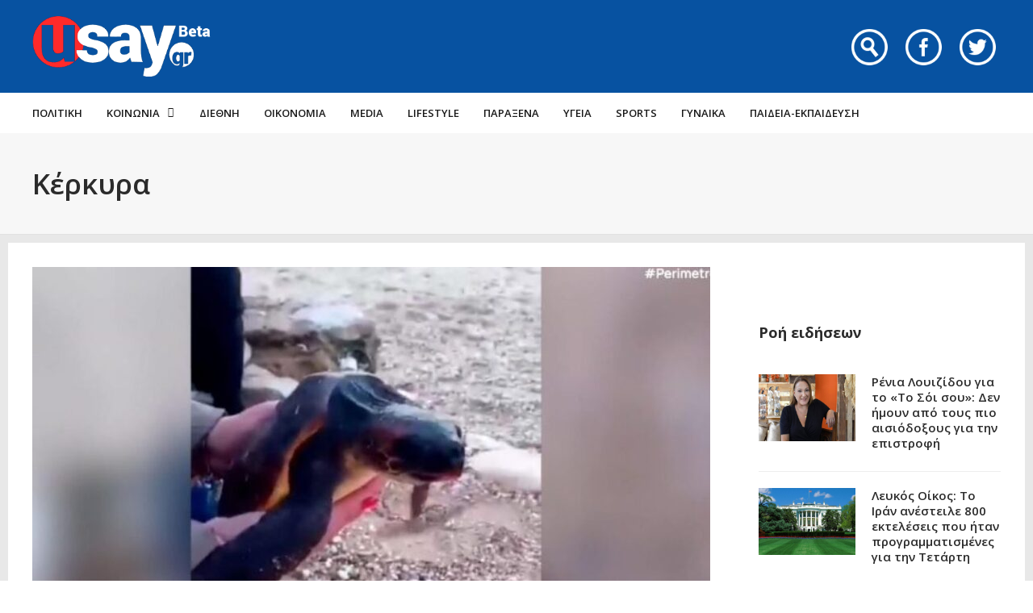

--- FILE ---
content_type: text/html; charset=UTF-8
request_url: https://www.usay.gr/tag/kerkyra/
body_size: 23154
content:
<!DOCTYPE html>
<html lang="el">

<head>
    <meta charset="UTF-8">
    <meta name="viewport" content="width=device-width, initial-scale=1, maximum-scale=1">
    <meta name="format-detection" content="telephone=no">
    <meta http-equiv="refresh" content="240" />
    <meta name="theme-color" content="#0752a1">
    <link rel="profile" href="https://gmpg.org/xfn/11">
    <link rel="pingback" href="https://www.usay.gr/xmlrpc.php">
		
            <script data-pagespeed-no-defer data-cfasync="false" src="https://www.usay.gr/wp-content/plugins/AP-Plugin/assets/js/mobile-detect.js"></script>
    <script data-pagespeed-no-defer data-cfasync="false">var md = new MobileDetect(window.navigator.userAgent);</script>
		<script data-pagespeed-no-defer data-cfasync="false" async='async' src="https://cdn.orangeclickmedia.com/tech/usay.gr/ocm.js"></script>
		<script data-pagespeed-no-defer data-cfasync="false">
		var googletag = googletag || {};
		googletag.cmd = googletag.cmd || [];
	</script>
    <style>
        @media (min-width: 768px) {
            .mobile_only {
                display: none !important;
            }
        }

        @media (max-width: 767px) {
            .desktop_only {
                display: none !important;
            }

            #_300x250, #_2nd_300x250, #_3rd_300x250 {
                display: none !important;
            }
        }

        @media (max-width: 1187px) {
            #ad-single-article-end-1, #ad-single-article-end-2 {
                width: 100%;
                margin: 10px 0 !important;
            }

            .article-socials {
                display: none;
            }

            .entry-content {
                margin-left: 0 !important;
            }

            #main {
                padding: 10px !important;
                margin-top: 10px !important;
            }
        }

        #_300x250, #_2nd_300x250, #_3rd_300x250 {
            padding: 5px;
            text-align: center;
            margin-top: 10px;
            margin-bottom: 10px;
            background-color: #f2f2f2;
        }

        #main {
            padding: 30px;
            margin-top: 10px !important;
        }

        #ros_billboard {
            margin-top: 15px !important;
        }

        #billboard2 {
            margin-top: 20px;
        }

        iframe, embed, video, audio {
            max-width: initial !important;
        }

        .mp-comment, .mp-views, .meta-comments, .meta-views {
            display: none !important;
        }

        #sticky_outer {
            overflow: visible;

        }

        #sticky_inner {
            max-height: 180px !important;
            overflow-y: auto;
            text-align: center;
            width: 100%;
        }

        #stickyad {
            width: initial !important;
            height: initial !important;
            margin: 0 auto !important;
            text-align: center;
        }
    </style>

    <script>
        let isAPMobile = (md.mobile());

        googletag.cmd.push(function () {

            var billboard = googletag.sizeMapping()
                .addSize([0, 0], [[300, 250]])
                .addSize([380, 0], [[336, 280], [300, 250]])
                .addSize([768, 0], [[728, 90]])
                .addSize([1024, 0], [[970, 250], [970, 90], [728, 90]])
                .build();

            var sidebar1 = googletag.sizeMapping()
                .addSize([0, 0], [[300, 600], [300, 250]])
                .addSize([380, 0], [[300, 600], [336, 280], [300, 250]])
                .addSize([768, 0], [[300, 600], [300, 250]])
                .addSize([1024, 0], [[300, 600], [300, 250]])
                .build();

            var sidebar2 = googletag.sizeMapping()
                .addSize([0, 0], [])
                .addSize([768, 0], [[300, 600], [300, 250]])
                .addSize([1024, 0], [[300, 600], [300, 250]])
                .build();

            var article = googletag.sizeMapping()
                .addSize([0, 0], [[300, 600], [300, 250]])
                .addSize([380, 0], [[300, 600], [336, 280], [300, 250]])
                .addSize([768, 0], [[336, 280], [300, 250]])
                .addSize([1024, 0], [[336, 280], [300, 250]])
                .build();

            var article1 = googletag.sizeMapping()
                .addSize([0, 0], [[300, 250]])
                .addSize([380, 0], [[336, 280], [300, 250]])
                .addSize([768, 0], [[336, 280], [300, 250]])
                .addSize([1024, 0], [[336, 280], [300, 250]])
                .build();

            var article2 = googletag.sizeMapping()
                .addSize([0, 0], [[300, 600], [300, 250]])
                .addSize([380, 0], [[300, 600], [336, 280], [300, 250]])
                .addSize([768, 0], [[336, 280], [300, 250]])
                .addSize([1024, 0], [[336, 280], [300, 250]])
                .addSize([1108, 0], [[336, 280], [300, 250], [728, 90]])
                .build();

			var billboard_tall = googletag.sizeMapping()
                .addSize([0, 0], [[300, 600]])
                .addSize([768, 0], [[728, 90]])
                .addSize([1024, 0], [[970, 250], [970, 90], [728, 90]])
                .build();

			var article_tall = googletag.sizeMapping()
                .addSize([0, 0], [[300, 600]])
                .addSize([768, 0], [[336, 280], [300, 250]])
                .addSize([1024, 0], [[336, 280], [300, 250]])
                .build();

			var box_mb = googletag.sizeMapping()
                .addSize([0, 0], [[300, 250]])
                .addSize([1024, 0], [])
                .build();

                        //googletag.defineSlot('/34088341/usay.gr/ros_billboard', [[970, 250], [970, 90], [728, 90], [300, 600], [336, 280], [300, 250]], 'div-gpt-ad-1548515648082-0').defineSizeMapping(billboard).addService(googletag.pubads());
            //googletag.defineSlot('/34088341/usay.gr/ros_billboard2', [[970, 250], [970, 90], [728, 90], [300, 600], [336, 280], [300, 250]], 'div-gpt-ad-1548515648082-20').defineSizeMapping(billboard).addService(googletag.pubads());
            //googletag.defineSlot('/34088341/usay.gr/prestitial', [1, 1], 'div-gpt-ad-1548515648082-14').addService(googletag.pubads());
            googletag.defineSlot('/34088341/usay.gr/skin', [1, 1], 'div-gpt-ad-1548515648082-15').addService(googletag.pubads());

            
                            googletag.defineSlot('/34088341/usay.gr/ros_sidebar1', [[300, 600], [336, 280], [300, 250]], 'div-gpt-ad-1548515648082-12').defineSizeMapping(sidebar1).addService(googletag.pubads());
                googletag.defineSlot('/34088341/usay.gr/ros_sidebar2', [[300, 600], [336, 280], [300, 250]], 'div-gpt-ad-1548515648082-13').defineSizeMapping(sidebar1).addService(googletag.pubads());
				googletag.defineSlot('/34088341/usay.gr/ros_sidebar3', [[300, 600], [336, 280], [300, 250]], 'div-gpt-ad-1548515648082-18').defineSizeMapping(sidebar1).addService(googletag.pubads());
                googletag.defineSlot('/34088341/usay.gr/ros_sidebar4', [[300, 600], [336, 280], [300, 250]], 'div-gpt-ad-1548515648082-19').defineSizeMapping(sidebar1).addService(googletag.pubads());

            
            
            if (isAPMobile) {
                googletag.defineSlot('/34088341/usay.gr/mobile_sticky', [[300, 250], [336, 280], [320, 100], [320, 50]], 'div-gpt-ad-ocm-sticky-ad').addService(googletag.pubads());
            }

            
                        googletag.pubads().setTargeting('type', 'tag');
            console.warn('DFP TARGETING KEY-VALUE SET: \ntype -> tag');
            
            
                        googletag.pubads().setTargeting('tag', 'kerkyra');
            console.warn('DFP TARGETING KEY-VALUE SET: \ntag -> kerkyra');
            
            
            
            
            
            
            
            googletag.pubads().collapseEmptyDivs();
            googletag.pubads().setCentering(true);
            			googletag.pubads().disableInitialLoad();
			            googletag.pubads().enableSingleRequest();
            googletag.enableServices();
        });
    </script>
    <meta name='robots' content='index, follow, max-image-preview:large, max-snippet:-1, max-video-preview:-1' />
	<style>img:is([sizes="auto" i], [sizes^="auto," i]) { contain-intrinsic-size: 3000px 1500px }</style>
	
	<!-- This site is optimized with the Yoast SEO plugin v26.4 - https://yoast.com/wordpress/plugins/seo/ -->
	<title>Κέρκυρα Archives - Usay.gr</title>
	<link rel="canonical" href="https://www.usay.gr/tag/kerkyra/" />
	<link rel="next" href="https://www.usay.gr/tag/kerkyra/page/2/" />
	<meta property="og:locale" content="el_GR" />
	<meta property="og:type" content="article" />
	<meta property="og:title" content="Κέρκυρα Archives - Usay.gr" />
	<meta property="og:url" content="https://www.usay.gr/tag/kerkyra/" />
	<meta property="og:site_name" content="Usay.gr" />
	<meta name="twitter:card" content="summary_large_image" />
	<script type="application/ld+json" class="yoast-schema-graph">{"@context":"https://schema.org","@graph":[{"@type":"CollectionPage","@id":"https://www.usay.gr/tag/kerkyra/","url":"https://www.usay.gr/tag/kerkyra/","name":"Κέρκυρα Archives - Usay.gr","isPartOf":{"@id":"https://www.usay.gr/#website"},"primaryImageOfPage":{"@id":"https://www.usay.gr/tag/kerkyra/#primaryimage"},"image":{"@id":"https://www.usay.gr/tag/kerkyra/#primaryimage"},"thumbnailUrl":"https://www.usay.gr/wp-content/uploads/2026/01/xelona.jpg","breadcrumb":{"@id":"https://www.usay.gr/tag/kerkyra/#breadcrumb"},"inLanguage":"el"},{"@type":"ImageObject","inLanguage":"el","@id":"https://www.usay.gr/tag/kerkyra/#primaryimage","url":"https://www.usay.gr/wp-content/uploads/2026/01/xelona.jpg","contentUrl":"https://www.usay.gr/wp-content/uploads/2026/01/xelona.jpg","width":666,"height":427,"caption":"CREATOR: gd-jpeg v1.0 (using IJG JPEG v62), quality = 82"},{"@type":"BreadcrumbList","@id":"https://www.usay.gr/tag/kerkyra/#breadcrumb","itemListElement":[{"@type":"ListItem","position":1,"name":"Home","item":"https://www.usay.gr/"},{"@type":"ListItem","position":2,"name":"Κέρκυρα"}]},{"@type":"WebSite","@id":"https://www.usay.gr/#website","url":"https://www.usay.gr/","name":"Usay.gr","description":"","potentialAction":[{"@type":"SearchAction","target":{"@type":"EntryPoint","urlTemplate":"https://www.usay.gr/?s={search_term_string}"},"query-input":{"@type":"PropertyValueSpecification","valueRequired":true,"valueName":"search_term_string"}}],"inLanguage":"el"}]}</script>
	<!-- / Yoast SEO plugin. -->


<link rel='dns-prefetch' href='//www.usay.gr' />
<link rel='dns-prefetch' href='//fonts.googleapis.com' />
<link rel="alternate" type="application/rss+xml" title="Ροή RSS &raquo; Usay.gr" href="https://www.usay.gr/feed/" />
<link rel="alternate" type="application/rss+xml" title="Ετικέτα ροής Usay.gr &raquo; Κέρκυρα" href="https://www.usay.gr/tag/kerkyra/feed/" />
<script type="text/javascript">
/* <![CDATA[ */
window._wpemojiSettings = {"baseUrl":"https:\/\/s.w.org\/images\/core\/emoji\/16.0.1\/72x72\/","ext":".png","svgUrl":"https:\/\/s.w.org\/images\/core\/emoji\/16.0.1\/svg\/","svgExt":".svg","source":{"concatemoji":"https:\/\/www.usay.gr\/wp-includes\/js\/wp-emoji-release.min.js?ver=6.8.3"}};
/*! This file is auto-generated */
!function(s,n){var o,i,e;function c(e){try{var t={supportTests:e,timestamp:(new Date).valueOf()};sessionStorage.setItem(o,JSON.stringify(t))}catch(e){}}function p(e,t,n){e.clearRect(0,0,e.canvas.width,e.canvas.height),e.fillText(t,0,0);var t=new Uint32Array(e.getImageData(0,0,e.canvas.width,e.canvas.height).data),a=(e.clearRect(0,0,e.canvas.width,e.canvas.height),e.fillText(n,0,0),new Uint32Array(e.getImageData(0,0,e.canvas.width,e.canvas.height).data));return t.every(function(e,t){return e===a[t]})}function u(e,t){e.clearRect(0,0,e.canvas.width,e.canvas.height),e.fillText(t,0,0);for(var n=e.getImageData(16,16,1,1),a=0;a<n.data.length;a++)if(0!==n.data[a])return!1;return!0}function f(e,t,n,a){switch(t){case"flag":return n(e,"\ud83c\udff3\ufe0f\u200d\u26a7\ufe0f","\ud83c\udff3\ufe0f\u200b\u26a7\ufe0f")?!1:!n(e,"\ud83c\udde8\ud83c\uddf6","\ud83c\udde8\u200b\ud83c\uddf6")&&!n(e,"\ud83c\udff4\udb40\udc67\udb40\udc62\udb40\udc65\udb40\udc6e\udb40\udc67\udb40\udc7f","\ud83c\udff4\u200b\udb40\udc67\u200b\udb40\udc62\u200b\udb40\udc65\u200b\udb40\udc6e\u200b\udb40\udc67\u200b\udb40\udc7f");case"emoji":return!a(e,"\ud83e\udedf")}return!1}function g(e,t,n,a){var r="undefined"!=typeof WorkerGlobalScope&&self instanceof WorkerGlobalScope?new OffscreenCanvas(300,150):s.createElement("canvas"),o=r.getContext("2d",{willReadFrequently:!0}),i=(o.textBaseline="top",o.font="600 32px Arial",{});return e.forEach(function(e){i[e]=t(o,e,n,a)}),i}function t(e){var t=s.createElement("script");t.src=e,t.defer=!0,s.head.appendChild(t)}"undefined"!=typeof Promise&&(o="wpEmojiSettingsSupports",i=["flag","emoji"],n.supports={everything:!0,everythingExceptFlag:!0},e=new Promise(function(e){s.addEventListener("DOMContentLoaded",e,{once:!0})}),new Promise(function(t){var n=function(){try{var e=JSON.parse(sessionStorage.getItem(o));if("object"==typeof e&&"number"==typeof e.timestamp&&(new Date).valueOf()<e.timestamp+604800&&"object"==typeof e.supportTests)return e.supportTests}catch(e){}return null}();if(!n){if("undefined"!=typeof Worker&&"undefined"!=typeof OffscreenCanvas&&"undefined"!=typeof URL&&URL.createObjectURL&&"undefined"!=typeof Blob)try{var e="postMessage("+g.toString()+"("+[JSON.stringify(i),f.toString(),p.toString(),u.toString()].join(",")+"));",a=new Blob([e],{type:"text/javascript"}),r=new Worker(URL.createObjectURL(a),{name:"wpTestEmojiSupports"});return void(r.onmessage=function(e){c(n=e.data),r.terminate(),t(n)})}catch(e){}c(n=g(i,f,p,u))}t(n)}).then(function(e){for(var t in e)n.supports[t]=e[t],n.supports.everything=n.supports.everything&&n.supports[t],"flag"!==t&&(n.supports.everythingExceptFlag=n.supports.everythingExceptFlag&&n.supports[t]);n.supports.everythingExceptFlag=n.supports.everythingExceptFlag&&!n.supports.flag,n.DOMReady=!1,n.readyCallback=function(){n.DOMReady=!0}}).then(function(){return e}).then(function(){var e;n.supports.everything||(n.readyCallback(),(e=n.source||{}).concatemoji?t(e.concatemoji):e.wpemoji&&e.twemoji&&(t(e.twemoji),t(e.wpemoji)))}))}((window,document),window._wpemojiSettings);
/* ]]> */
</script>
<link rel='stylesheet' id='ot-google-fonts-css' href='//fonts.googleapis.com/css?family=Open+Sans:regular,600,700,800&#038;subset=greek,latin' type='text/css' media='all' />
<style id='wp-emoji-styles-inline-css' type='text/css'>

	img.wp-smiley, img.emoji {
		display: inline !important;
		border: none !important;
		box-shadow: none !important;
		height: 1em !important;
		width: 1em !important;
		margin: 0 0.07em !important;
		vertical-align: -0.1em !important;
		background: none !important;
		padding: 0 !important;
	}
</style>
<link rel='stylesheet' id='wp-block-library-css' href='https://www.usay.gr/wp-includes/css/dist/block-library/style.min.css?ver=6.8.3' type='text/css' media='all' />
<style id='classic-theme-styles-inline-css' type='text/css'>
/*! This file is auto-generated */
.wp-block-button__link{color:#fff;background-color:#32373c;border-radius:9999px;box-shadow:none;text-decoration:none;padding:calc(.667em + 2px) calc(1.333em + 2px);font-size:1.125em}.wp-block-file__button{background:#32373c;color:#fff;text-decoration:none}
</style>
<style id='global-styles-inline-css' type='text/css'>
:root{--wp--preset--aspect-ratio--square: 1;--wp--preset--aspect-ratio--4-3: 4/3;--wp--preset--aspect-ratio--3-4: 3/4;--wp--preset--aspect-ratio--3-2: 3/2;--wp--preset--aspect-ratio--2-3: 2/3;--wp--preset--aspect-ratio--16-9: 16/9;--wp--preset--aspect-ratio--9-16: 9/16;--wp--preset--color--black: #000000;--wp--preset--color--cyan-bluish-gray: #abb8c3;--wp--preset--color--white: #ffffff;--wp--preset--color--pale-pink: #f78da7;--wp--preset--color--vivid-red: #cf2e2e;--wp--preset--color--luminous-vivid-orange: #ff6900;--wp--preset--color--luminous-vivid-amber: #fcb900;--wp--preset--color--light-green-cyan: #7bdcb5;--wp--preset--color--vivid-green-cyan: #00d084;--wp--preset--color--pale-cyan-blue: #8ed1fc;--wp--preset--color--vivid-cyan-blue: #0693e3;--wp--preset--color--vivid-purple: #9b51e0;--wp--preset--gradient--vivid-cyan-blue-to-vivid-purple: linear-gradient(135deg,rgba(6,147,227,1) 0%,rgb(155,81,224) 100%);--wp--preset--gradient--light-green-cyan-to-vivid-green-cyan: linear-gradient(135deg,rgb(122,220,180) 0%,rgb(0,208,130) 100%);--wp--preset--gradient--luminous-vivid-amber-to-luminous-vivid-orange: linear-gradient(135deg,rgba(252,185,0,1) 0%,rgba(255,105,0,1) 100%);--wp--preset--gradient--luminous-vivid-orange-to-vivid-red: linear-gradient(135deg,rgba(255,105,0,1) 0%,rgb(207,46,46) 100%);--wp--preset--gradient--very-light-gray-to-cyan-bluish-gray: linear-gradient(135deg,rgb(238,238,238) 0%,rgb(169,184,195) 100%);--wp--preset--gradient--cool-to-warm-spectrum: linear-gradient(135deg,rgb(74,234,220) 0%,rgb(151,120,209) 20%,rgb(207,42,186) 40%,rgb(238,44,130) 60%,rgb(251,105,98) 80%,rgb(254,248,76) 100%);--wp--preset--gradient--blush-light-purple: linear-gradient(135deg,rgb(255,206,236) 0%,rgb(152,150,240) 100%);--wp--preset--gradient--blush-bordeaux: linear-gradient(135deg,rgb(254,205,165) 0%,rgb(254,45,45) 50%,rgb(107,0,62) 100%);--wp--preset--gradient--luminous-dusk: linear-gradient(135deg,rgb(255,203,112) 0%,rgb(199,81,192) 50%,rgb(65,88,208) 100%);--wp--preset--gradient--pale-ocean: linear-gradient(135deg,rgb(255,245,203) 0%,rgb(182,227,212) 50%,rgb(51,167,181) 100%);--wp--preset--gradient--electric-grass: linear-gradient(135deg,rgb(202,248,128) 0%,rgb(113,206,126) 100%);--wp--preset--gradient--midnight: linear-gradient(135deg,rgb(2,3,129) 0%,rgb(40,116,252) 100%);--wp--preset--font-size--small: 13px;--wp--preset--font-size--medium: 20px;--wp--preset--font-size--large: 36px;--wp--preset--font-size--x-large: 42px;--wp--preset--spacing--20: 0.44rem;--wp--preset--spacing--30: 0.67rem;--wp--preset--spacing--40: 1rem;--wp--preset--spacing--50: 1.5rem;--wp--preset--spacing--60: 2.25rem;--wp--preset--spacing--70: 3.38rem;--wp--preset--spacing--80: 5.06rem;--wp--preset--shadow--natural: 6px 6px 9px rgba(0, 0, 0, 0.2);--wp--preset--shadow--deep: 12px 12px 50px rgba(0, 0, 0, 0.4);--wp--preset--shadow--sharp: 6px 6px 0px rgba(0, 0, 0, 0.2);--wp--preset--shadow--outlined: 6px 6px 0px -3px rgba(255, 255, 255, 1), 6px 6px rgba(0, 0, 0, 1);--wp--preset--shadow--crisp: 6px 6px 0px rgba(0, 0, 0, 1);}:where(.is-layout-flex){gap: 0.5em;}:where(.is-layout-grid){gap: 0.5em;}body .is-layout-flex{display: flex;}.is-layout-flex{flex-wrap: wrap;align-items: center;}.is-layout-flex > :is(*, div){margin: 0;}body .is-layout-grid{display: grid;}.is-layout-grid > :is(*, div){margin: 0;}:where(.wp-block-columns.is-layout-flex){gap: 2em;}:where(.wp-block-columns.is-layout-grid){gap: 2em;}:where(.wp-block-post-template.is-layout-flex){gap: 1.25em;}:where(.wp-block-post-template.is-layout-grid){gap: 1.25em;}.has-black-color{color: var(--wp--preset--color--black) !important;}.has-cyan-bluish-gray-color{color: var(--wp--preset--color--cyan-bluish-gray) !important;}.has-white-color{color: var(--wp--preset--color--white) !important;}.has-pale-pink-color{color: var(--wp--preset--color--pale-pink) !important;}.has-vivid-red-color{color: var(--wp--preset--color--vivid-red) !important;}.has-luminous-vivid-orange-color{color: var(--wp--preset--color--luminous-vivid-orange) !important;}.has-luminous-vivid-amber-color{color: var(--wp--preset--color--luminous-vivid-amber) !important;}.has-light-green-cyan-color{color: var(--wp--preset--color--light-green-cyan) !important;}.has-vivid-green-cyan-color{color: var(--wp--preset--color--vivid-green-cyan) !important;}.has-pale-cyan-blue-color{color: var(--wp--preset--color--pale-cyan-blue) !important;}.has-vivid-cyan-blue-color{color: var(--wp--preset--color--vivid-cyan-blue) !important;}.has-vivid-purple-color{color: var(--wp--preset--color--vivid-purple) !important;}.has-black-background-color{background-color: var(--wp--preset--color--black) !important;}.has-cyan-bluish-gray-background-color{background-color: var(--wp--preset--color--cyan-bluish-gray) !important;}.has-white-background-color{background-color: var(--wp--preset--color--white) !important;}.has-pale-pink-background-color{background-color: var(--wp--preset--color--pale-pink) !important;}.has-vivid-red-background-color{background-color: var(--wp--preset--color--vivid-red) !important;}.has-luminous-vivid-orange-background-color{background-color: var(--wp--preset--color--luminous-vivid-orange) !important;}.has-luminous-vivid-amber-background-color{background-color: var(--wp--preset--color--luminous-vivid-amber) !important;}.has-light-green-cyan-background-color{background-color: var(--wp--preset--color--light-green-cyan) !important;}.has-vivid-green-cyan-background-color{background-color: var(--wp--preset--color--vivid-green-cyan) !important;}.has-pale-cyan-blue-background-color{background-color: var(--wp--preset--color--pale-cyan-blue) !important;}.has-vivid-cyan-blue-background-color{background-color: var(--wp--preset--color--vivid-cyan-blue) !important;}.has-vivid-purple-background-color{background-color: var(--wp--preset--color--vivid-purple) !important;}.has-black-border-color{border-color: var(--wp--preset--color--black) !important;}.has-cyan-bluish-gray-border-color{border-color: var(--wp--preset--color--cyan-bluish-gray) !important;}.has-white-border-color{border-color: var(--wp--preset--color--white) !important;}.has-pale-pink-border-color{border-color: var(--wp--preset--color--pale-pink) !important;}.has-vivid-red-border-color{border-color: var(--wp--preset--color--vivid-red) !important;}.has-luminous-vivid-orange-border-color{border-color: var(--wp--preset--color--luminous-vivid-orange) !important;}.has-luminous-vivid-amber-border-color{border-color: var(--wp--preset--color--luminous-vivid-amber) !important;}.has-light-green-cyan-border-color{border-color: var(--wp--preset--color--light-green-cyan) !important;}.has-vivid-green-cyan-border-color{border-color: var(--wp--preset--color--vivid-green-cyan) !important;}.has-pale-cyan-blue-border-color{border-color: var(--wp--preset--color--pale-cyan-blue) !important;}.has-vivid-cyan-blue-border-color{border-color: var(--wp--preset--color--vivid-cyan-blue) !important;}.has-vivid-purple-border-color{border-color: var(--wp--preset--color--vivid-purple) !important;}.has-vivid-cyan-blue-to-vivid-purple-gradient-background{background: var(--wp--preset--gradient--vivid-cyan-blue-to-vivid-purple) !important;}.has-light-green-cyan-to-vivid-green-cyan-gradient-background{background: var(--wp--preset--gradient--light-green-cyan-to-vivid-green-cyan) !important;}.has-luminous-vivid-amber-to-luminous-vivid-orange-gradient-background{background: var(--wp--preset--gradient--luminous-vivid-amber-to-luminous-vivid-orange) !important;}.has-luminous-vivid-orange-to-vivid-red-gradient-background{background: var(--wp--preset--gradient--luminous-vivid-orange-to-vivid-red) !important;}.has-very-light-gray-to-cyan-bluish-gray-gradient-background{background: var(--wp--preset--gradient--very-light-gray-to-cyan-bluish-gray) !important;}.has-cool-to-warm-spectrum-gradient-background{background: var(--wp--preset--gradient--cool-to-warm-spectrum) !important;}.has-blush-light-purple-gradient-background{background: var(--wp--preset--gradient--blush-light-purple) !important;}.has-blush-bordeaux-gradient-background{background: var(--wp--preset--gradient--blush-bordeaux) !important;}.has-luminous-dusk-gradient-background{background: var(--wp--preset--gradient--luminous-dusk) !important;}.has-pale-ocean-gradient-background{background: var(--wp--preset--gradient--pale-ocean) !important;}.has-electric-grass-gradient-background{background: var(--wp--preset--gradient--electric-grass) !important;}.has-midnight-gradient-background{background: var(--wp--preset--gradient--midnight) !important;}.has-small-font-size{font-size: var(--wp--preset--font-size--small) !important;}.has-medium-font-size{font-size: var(--wp--preset--font-size--medium) !important;}.has-large-font-size{font-size: var(--wp--preset--font-size--large) !important;}.has-x-large-font-size{font-size: var(--wp--preset--font-size--x-large) !important;}
:where(.wp-block-post-template.is-layout-flex){gap: 1.25em;}:where(.wp-block-post-template.is-layout-grid){gap: 1.25em;}
:where(.wp-block-columns.is-layout-flex){gap: 2em;}:where(.wp-block-columns.is-layout-grid){gap: 2em;}
:root :where(.wp-block-pullquote){font-size: 1.5em;line-height: 1.6;}
</style>
<link rel='stylesheet' id='contact-form-7-css' href='https://www.usay.gr/wp-content/plugins/contact-form-7/includes/css/styles.css?ver=6.1.4' type='text/css' media='all' />
<link rel='stylesheet' id='js_composer_front-css' href='https://www.usay.gr/wp-content/plugins/js_composer/assets/css/js_composer.min.css?ver=8.7.2' type='text/css' media='all' />
<link rel='stylesheet' id='core-extend-css' href='https://www.usay.gr/wp-content/plugins/core-extend/assets/css/core-extend.css?ver=6.8.3' type='text/css' media='all' />
<link rel='stylesheet' id='parent-style-css' href='https://www.usay.gr/wp-content/themes/bitz/style.css?v=1.06&#038;ver=6.8.3' type='text/css' media='all' />
<link rel='stylesheet' id='mnky_main-css' href='https://www.usay.gr/wp-content/themes/bitz-child/style.css?ver=6.8.3' type='text/css' media='all' />
<style id='mnky_main-inline-css' type='text/css'>
		input[type='submit'], button, #wp-calendar #today, .pricing-box .plan-badge, .scrollToTop, .mm-header, .widget-area .widget .tagcloud a:hover, .page-links span, .page-links a:hover span, .pagination span.current, .pagination a:hover, blockquote.box-left, blockquote.box-right, blockquote.callout, #navigation-wrapper, #navigation-container, #navigation-inner, .article-labels span, .rating-bar-value, #site-navigation ul li.megamenu ul li.menu-label a, #mobile-site-navigation .mobile-menu-header{background-color:#0752a1;}	::selection{background-color:#0752a1;}::-moz-selection{background-color:#0752a1;}#secondary-navigation-wrapper{background-color:rgba(7,82,161,0.98);}.header-search .searchform-wrapper {background-color:rgba(7,82,161,0.9);}		.themecolor_txt, a, a:hover, span.required,  blockquote.center p, #comments .comment-reply-link:hover,#comments .comment-meta a:hover, .vc_toggle_default .vc_toggle_title .vc_toggle_icon:after, .entry-header .entry-meta a:hover, #comments p.comment-notes:before, p.logged-in-as:before, p.must-log-in:before, .sticky .post-preview:after, .separator_w_icon i, .format-chat p:nth-child(odd):before,.author .author-info a, #comments .comment-navigation a:hover, .pagination a.next:hover, .pagination a.prev:hover, .footer-sidebar a:hover, .footer-sidebar .widget_nav_menu ul li.current-menu-item a:hover, .team_member_position, .heading_wrapper .heading_subtitle:after, .testimonials-slider .flex-control-paging li a.flex-active:after, .wpb_tour .wpb_tabs_nav li.ui-tabs-active a, .wpb_tour .wpb_tabs_nav li a:hover, .wpb_accordion .wpb_accordion_wrapper .wpb_accordion_header a:hover, .wpb_accordion .wpb_accordion_wrapper .wpb_accordion_header.ui-accordion-header-active a, #site-navigation .mnky-menu-posts .menu-post-container a:hover h6, .mnky-related-posts .related-post-container a:hover h6, .mnky-posts .mp-title a:hover, .mp-author a:hover, .entry-meta-blog .meta-author:hover, .archive-layout .entry-category a:hover, .mp-category a:hover, .rating_aspect_value .rating-value, .rating_summary_value, #mobile-site-navigation ul > li > a:hover, .woocommerce-MyAccount-navigation ul li.is-active a {color:#0752a1;}					input[type='submit'], #comments .comment-reply-link:hover, input:focus,textarea:focus, blockquote.border p, blockquote.bold:after, .rating-bar-value:after, .woocommerce-MyAccount-navigation ul li.is-active {border-color:#0752a1;} 	#main, #site-header #header-container, #top-bar, #mobile-site-header, #container, .inner, li.megamenu-tabs .submenu-content, #navigation-inner, .page-header h1, .page-header p, .header-search .search-input, #wrapper .author {max-width:1200px; }#site-navigation ul li.megamenu > ul, #site-navigation ul li.megamenu-tabs > ul.sub-menu {width:1200px; left: calc(50% - 600px);}@media only screen and (max-width : 1200px){ #site-navigation ul li.megamenu > ul, #site-navigation ul li.megamenu-tabs > ul.sub-menu {width:100%; left:0px;} }#site-header{background-color:#0752a1;}#navigation-wrapper, #navigation-container, #navigation-inner, #menu-sidebar{height:50px;}#site-navigation ul li a, #site-utility .search_button, #menu-sidebar .widget-container, .secondary-menu-toggle, .secondary-menu-toggle i, #site-utility .header_cart_link{line-height:50px;}.header-style-2 #site-logo img, .header-style-6 #site-logo img{max-height:50px;}#navigation-wrapper, #navigation-container, #navigation-inner{background-color:#ffffff;}#secondary-navigation-wrapper{background-color:rgba(255,255,255,0.98);}.header-search .searchform-wrapper {background-color:rgba(255,255,255,0.9);}#site-navigation ul li a {font-size:14px}#site-navigation ul li a, #site-utility .search_button, #site-navigation .header_cart_button, .toggle-mobile-menu i, #site-utility .header_cart_link i, .secondary-menu-toggle, #secondary-menu-sidebar .widget-title, #secondary-menu-sidebar ul li, #secondary-menu-sidebar ul ul li a, #secondary-menu-sidebar ul ul li a, .secondary-navigation-close, #secondary-navigation a, .header-search .search-input {color:#1a1a1a}#secondary-menu-sidebar .secondary-menu-widget-area {border-color:#1a1a1a}#site-navigation ul li a:hover, #site-utility .search_button:hover, #site-navigation .header_cart_button:hover {color:#0752a1}.header-style-1 #site-navigation, .header-style-2 #site-navigation, .header-style-3 #site-navigation{margin-left:-15px;}#site-navigation ul li ul li a:hover, #site-navigation ul li ul li.current-menu-item > a,.single-post #site-navigation ul li ul li.current_page_parent > a, #site-navigation ul li ul li.current-menu-ancestor > a {background-color:#f7f7f7}#site-navigation ul li ul li a, #site-navigation ul li ul li a:hover {color:#777777}#site-navigation ul li ul li a:hover {color:#777777}#site-navigation ul li.megamenu ul li ul li a:hover, #site-navigation ul li.megamenu ul li.current-menu-item > a, #site-navigation ul li.megamenu-tabs .submenu-content .tabs-nav li:hover > a, #site-navigation ul li.megamenu-tabs .submenu-content .tabs-nav li.nav-active a  {color:#0752a1;}#site-navigation ul li.megamenu > ul > li > a, #site-navigation ul li.megamenu > ul > li > a:hover{color:#444444 !important}input[type='submit']:hover, button:hover {background-color:#2b2b2b}input[type='submit'], button, input[type='submit']:active, button:active {color:#ffffff}.entry-header .entry-meta, .entry-header .entry-meta a {color:#444444}.page-sidebar .widget{color:#454545}.views-low{color:#c4c4c4}.views-mid{color:#dd9933}.views-hot{color:#CB0404}body, textarea{font-family: "Open Sans";}body{color:#333333; font-size:16px}#content h4.wpb_toggle, .mp-author a, .entry-meta-blog .meta-author {color:#333333;}#site-navigation{font-family: "Open Sans";font-weight:700;}h1, h2, h3, h4, h5, h6{font-family: "Open Sans";font-weight:600;}.single-post .entry-content{font-family: "Open Sans";font-weight:600;}.single .entry-content{font-size:18px}.widget .widget-title{font-family: "Open Sans";}h1{font-size:30px}h2{font-size:24px}h3{font-size:20px}h4{font-size:18px}h5{font-size:16px}h6{font-size:13px}h1, h2, h3, h4, h5, h6, h1 a, h2 a, h3 a, h4 a, h5 a, h6 a {color:#2b2b2b}.footer-sidebar{background-color:#232323}.footer-sidebar .vc_col-sm-6:nth-child(1) {width:33.3%}.footer-sidebar .vc_col-sm-6:nth-child(2) {width:66.6%}.footer-sidebar .widget{color:#ffffff}.footer-sidebar a{color:#ffffff}.footer-sidebar a:hover, .footer-sidebar .widget_nav_menu ul li.current-menu-item a:hover {color:#dd3333}.site-info .widget{color:#ffffff}.site-info a{color:#ffffff}.site-info a:hover{color:#ffffff}
</style>
<link rel='stylesheet' id='mnky_post-icons-css' href='https://www.usay.gr/wp-content/themes/bitz/css/post-icons.css?ver=1' type='text/css' media='all' />
<script type="text/javascript" src="https://www.usay.gr/wp-includes/js/jquery/jquery.min.js?ver=3.7.1" id="jquery-core-js"></script>
<script type="text/javascript" src="https://www.usay.gr/wp-includes/js/jquery/jquery-migrate.min.js?ver=3.4.1" id="jquery-migrate-js"></script>
<script></script><link rel="https://api.w.org/" href="https://www.usay.gr/wp-json/" /><link rel="alternate" title="JSON" type="application/json" href="https://www.usay.gr/wp-json/wp/v2/tags/2272" /><link rel="EditURI" type="application/rsd+xml" title="RSD" href="https://www.usay.gr/xmlrpc.php?rsd" />
<meta name="generator" content="WordPress 6.8.3" />

<!-- Dynamic Widgets by QURL loaded - http://www.dynamic-widgets.com //-->
      <meta name="onesignal" content="wordpress-plugin"/>
            <script>

      window.OneSignalDeferred = window.OneSignalDeferred || [];

      OneSignalDeferred.push(function(OneSignal) {
        var oneSignal_options = {};
        window._oneSignalInitOptions = oneSignal_options;

        oneSignal_options['serviceWorkerParam'] = { scope: '/' };
oneSignal_options['serviceWorkerPath'] = 'OneSignalSDKWorker.js.php';

        OneSignal.Notifications.setDefaultUrl("https://www.usay.gr");

        oneSignal_options['wordpress'] = true;
oneSignal_options['appId'] = 'c33ceeb9-8832-4868-bb88-5b00023701a7';
oneSignal_options['allowLocalhostAsSecureOrigin'] = true;
oneSignal_options['welcomeNotification'] = { };
oneSignal_options['welcomeNotification']['title'] = "";
oneSignal_options['welcomeNotification']['message'] = "";
oneSignal_options['path'] = "https://www.usay.gr/wp-content/plugins/onesignal-free-web-push-notifications/sdk_files/";
oneSignal_options['promptOptions'] = { };
oneSignal_options['promptOptions']['actionMessage'] = "Θέλετε να ενημερώνεστε για τα τελευταία νέα στην Ελλάδα και τον Κόσμο;";
oneSignal_options['promptOptions']['acceptButtonText'] = "ΝΑΙ";
oneSignal_options['promptOptions']['cancelButtonText'] = "ΟΧΙ";
oneSignal_options['promptOptions']['siteName'] = "usay.gr";
oneSignal_options['promptOptions']['autoAcceptTitle'] = "Αποδοχή";
oneSignal_options['notifyButton'] = { };
oneSignal_options['notifyButton']['enable'] = true;
oneSignal_options['notifyButton']['position'] = 'bottom-left';
oneSignal_options['notifyButton']['theme'] = 'default';
oneSignal_options['notifyButton']['size'] = 'medium';
oneSignal_options['notifyButton']['showCredit'] = true;
oneSignal_options['notifyButton']['text'] = {};
              OneSignal.init(window._oneSignalInitOptions);
                    });

      function documentInitOneSignal() {
        var oneSignal_elements = document.getElementsByClassName("OneSignal-prompt");

        var oneSignalLinkClickHandler = function(event) { OneSignal.Notifications.requestPermission(); event.preventDefault(); };        for(var i = 0; i < oneSignal_elements.length; i++)
          oneSignal_elements[i].addEventListener('click', oneSignalLinkClickHandler, false);
      }

      if (document.readyState === 'complete') {
           documentInitOneSignal();
      }
      else {
           window.addEventListener("load", function(event){
               documentInitOneSignal();
          });
      }
    </script>
<meta name="generator" content="Powered by WPBakery Page Builder - drag and drop page builder for WordPress."/>
<link rel="icon" href="https://www.usay.gr/wp-content/uploads/2015/09/favicon.ico" sizes="32x32" />
<link rel="icon" href="https://www.usay.gr/wp-content/uploads/2015/09/favicon.ico" sizes="192x192" />
<link rel="apple-touch-icon" href="https://www.usay.gr/wp-content/uploads/2015/09/favicon.ico" />
<meta name="msapplication-TileImage" content="https://www.usay.gr/wp-content/uploads/2015/09/favicon.ico" />
		<style type="text/css" id="wp-custom-css">
			/*gdpr consent*/
#cookie-law-info-bar{
	background-color: rgba(0, 0, 0,0.8)!important;
	padding-left: 5%;
	 color: rgb(255,255,255)!important;
	text-align: left;
	    font-size: 10pt;
}
#CONSTANT_OPEN_URL{
	color: rgb(255,255,255)!important;
	font-weight:300;
}
@media only screen and (max-width:768px){
	#consent-text{
	  height: 72px;
    overflow-y: scroll;
    display: block;
	}
}
    
   
    		</style>
		<noscript><style> .wpb_animate_when_almost_visible { opacity: 1; }</style></noscript>	<style>
	#site-navigation ul li a {
		font-size: 13px;
	}
	.header-search .searchform-wrapper {
		background-color: rgb(7 82 161);
	}
	.searchform-wrapper input {
		color: #fff !important;
	}
	input.search-input {
		text-transform: none !important;
	}
	nav#mobile-site-navigation {
		z-index: 9999999999;
	}
	#mobile-site-navigation .mobile-menu-header {
		height: 90px; !important;
	}
	#mobile-site-navigation .mobile-menu-heading,
	#mobile-site-navigation .mobile-menu-header i {
		margin-top: 30px !important;
	}
	@media (max-width:767px) {
		.searchform-wrapper {
			background: #0752a1;
			padding: 0 20px;
		}
		.searchform-wrapper input {
			background: #0752a1;
		}
	}
	@media (min-width:768px) {
		#mobsearch {
			display: none !important;
		}
	}
	
	
	#mobile-site-navigation ul.menu li>a {
		font-size: 14px;
		padding: 6px 10px 16px 30px;
	}
	</style>
    <script>
        (function(i,s,o,g,r,a,m){i['GoogleAnalyticsObject']=r;i[r]=i[r]||function(){
            (i[r].q=i[r].q||[]).push(arguments)},i[r].l=1*new Date();a=s.createElement(o),
            m=s.getElementsByTagName(o)[0];a.async=1;a.src=g;m.parentNode.insertBefore(a,m)
        })(window,document,'script','//www.google-analytics.com/analytics.js','ga');

        ga('create', 'UA-50672528-1', 'usay.gr');
        ga('require', 'displayfeatures');
        ga('send', 'pageview');

    </script>

    <script>!function(d,s,id){var js,fjs=d.getElementsByTagName(s)[0],p=/^http:/.test(d.location)?'http':'https';if(!d.getElementById(id)){js=d.createElement(s);js.id=id;js.src=p+"://platform.twitter.com/widgets.js";fjs.parentNode.insertBefore(js,fjs);}}(document,"script","twitter-wjs");</script>

    <!-- Start Alexa Certify Javascript -->
    <script type="text/javascript">
        _atrk_opts = { atrk_acct:"+euGm1akGFL15T", domain:"usay.gr",dynamic: true};
        (function() { var as = document.createElement('script'); as.type = 'text/javascript'; as.async = true; as.src = "https://d31qbv1cthcecs.cloudfront.net/atrk.js"; var s = document.getElementsByTagName('script')[0];s.parentNode.insertBefore(as, s); })();
    </script>
    <noscript><img src="https://d5nxst8fruw4z.cloudfront.net/atrk.gif?account=+euGm1akGFL15T" style="display:none" height="1" width="1" alt="" /></noscript>
    <!-- End Alexa Certify Javascript -->

</head>

<style>.skinTopContainer{width:100%;z-index:99999;position:relative!important;text-align:center;height:1px}.skinContainer{top:50px;width:100%;z-index:99999;position:fixed!important;height:1px}</style><body class="archive tag tag-kerkyra tag-2272 wp-theme-bitz wp-child-theme-bitz-child sticky-sidebar wpb-js-composer js-comp-ver-8.7.2 vc_responsive" id="site-body" itemscope itemtype="http://schema.org/WebPage">
<style>.nxRelated{position:fixed!important;top:0px!important;left:0px!important;visibility:hidden;display:none!important;z-index:-999!important;height:100%!important;width:100%!important}</style>
		<script>
			function nx_inIframe(){try{return!(window.location===window.parent.location||window.self===window.top||!window.frameElement)}catch(n){return!0}}
		var nx_related = ["https:\/\/www.usay.gr\/lifestyle\/renia-louizidou-gia-to-to-soi-sou-den-imoun-apo-tous-pio-aisiodoxous-gia-tin-epistrofi\/","https:\/\/www.usay.gr\/diethni\/lefkos-oikos-to-iran-anesteile-800-ekteleseis-pou-itan-programmatismenes-gia-tin-tetarti\/","https:\/\/www.usay.gr\/politiki\/syriza-kata-kyranaki-sexistiki-kai-traboukiki-i-dilosi-tou-na-ton-chairetai-o-mitsotakis\/","https:\/\/www.usay.gr\/diethni\/rififi-se-trapeza-sti-germania-afantoi-oi-drastes-tis-listeias-me-leia-ano-ton-30-ekat-evro\/","https:\/\/www.usay.gr\/koinonia\/menidi-xeiropedes-se-13-atoma-gia-klopi-ilektrikis-energeias-kai-paravaseis-tou-kok\/","https:\/\/www.usay.gr\/diethni\/groilandia-eftasan-ta-prota-gallika-stratevmata\/","https:\/\/www.usay.gr\/politiki\/to-vinteo-pou-anevase-o-kyriakos-mitsotakis-gia-ti-fregata-kimon\/","https:\/\/www.usay.gr\/3-top-dexia\/kinezoi-chakers-chreonan-logariasmous-ellinon-me-eidika-michanimata\/","https:\/\/www.usay.gr\/slider\/dendias-oi-fregates-belharra-ginontai-oi-ischyroteres-ston-kosmo-me-tous-pyravlous-elsa\/","https:\/\/www.usay.gr\/diethni\/aftoktonise-o-proin-yfypourgos-ergasias-tis-rosias\/","https:\/\/www.usay.gr\/koinonia\/eody-se-anodiki-poreia-i-metadotikotita-tis-gripis-okto-thanatoi-tin-teleftaia-evdomada\/","https:\/\/www.usay.gr\/koinonia\/fotia-ston-neo-kosmo-konta-sto-stathmo-tou-metro-agios-ioannis\/","https:\/\/www.usay.gr\/3-top-dexia\/proklisi-rama-oi-ellines-nomizete-oti-eiste-amesoi-klironomoi-tou-platona-kai-tou-aristoteli-alla-den-eiste\/","https:\/\/www.usay.gr\/oikonomia\/kyriakos-pierrakakis-gia-iris-apo-simera-ameses-pliromes-eos-1-000-evro\/","https:\/\/www.usay.gr\/diethni\/ollandia-ekrixi-stin-outrechti-anafores-gia-arketous-travmaties\/","https:\/\/www.usay.gr\/koinonia\/afti-einai-i-oikiaki-voithos-pou-xafrize-anapirous-ilikiomenous-vinteo\/","https:\/\/www.usay.gr\/koinonia\/choris-posimo-nero-i-aigina-vinteo\/","https:\/\/www.usay.gr\/paraxena\/i-ai-ithopoios-pou-anastatonei-ti-sooubiz\/","https:\/\/www.usay.gr\/koinonia\/pos-exelissetai-i-chionokalypsi-stin-ellada-ton-fetino-cheimona\/","https:\/\/www.usay.gr\/koinonia\/moiraio-merokamato-gia-enaeriti\/","https:\/\/www.usay.gr\/koinonia\/sygkinitikes-epicheiriseis-diasosis-thalassion-chelonon-stin-kerkyra-foto\/","https:\/\/www.usay.gr\/koinonia\/13chroni-echase-ti-machi-me-ti-gripi\/","https:\/\/www.usay.gr\/koinonia\/ti-mas-epifylassei-o-kairos-to-savvatokyriako-pote-xanacheimoniazei-gia-ta-kala\/","https:\/\/www.usay.gr\/oikonomia\/pote-katavallontai-ta-epidomata-tou-opeka\/","https:\/\/www.usay.gr\/koinonia\/giati-apeilouse-na-aftoktonisei-apo-tin-taratsa-poleodomias\/","https:\/\/www.usay.gr\/diethni\/efyge-apo-ti-zoi-i-adelfi-tou-teos-vasilia-konstantinou-kai-tis-vasilissas-sofias-eirini\/","https:\/\/www.usay.gr\/oikonomia\/sto-kynigi-ton-mavron-enoikion-richnetai-i-eforia-vinteo\/","https:\/\/www.usay.gr\/koinonia\/spitia-kremontai-sto-rema-vinteo\/","https:\/\/www.usay.gr\/koinonia\/i-kriti-thrinei-ton-psarogianni\/","https:\/\/www.usay.gr\/koinonia\/epiasan-ton-apateona-tin-ora-pou-epicheirouse-na-perasei-ta-synora\/","https:\/\/www.usay.gr\/koinonia\/anisychia-gia-ta-polla-etoimorropa-spitia-stin-palia-poli-tis-kerkyras\/","https:\/\/www.usay.gr\/koinonia\/dramatiki-ekklisi-ton-gonion-tis-lora-ena-simadi-oti-eisai-kala\/","https:\/\/www.usay.gr\/koinonia\/pateras-kai-paidi-prolavan-na-vgoun-apo-aftokinito-pou-tylichthike-stis-floges-vinteo\/","https:\/\/www.usay.gr\/koinonia\/apeilei-na-pesei-apo-tin-taratsa-tis-poleodomias-athinon\/","https:\/\/www.usay.gr\/koinonia\/tragiko-telos-stin-agonia-gia-agnooumeno-agroti\/","https:\/\/www.usay.gr\/politiki\/ti-deftera-to-neo-rantevou-mitsotaki-me-agrotes\/","https:\/\/www.usay.gr\/koinonia\/me-thermikes-kameres-kai-drone-nees-erevnes-gia-ton-agnooumeno-giatro-foto\/","https:\/\/www.usay.gr\/politiki\/synantisi-mitsotaki-erntogan-proaningeile-o-fintan\/","https:\/\/www.usay.gr\/koinonia\/allaxe-tin-katathesi-gia-ti-dolofonia-sti-foinikounta-o-22chronos\/","https:\/\/www.usay.gr\/politiki\/tha-eimai-xana-ypopsifios-dilonei-o-apostolakis-ti-apanta-gia-kiniseis-karystianou-kai-tsipra-vinteo\/","https:\/\/www.usay.gr\/koinonia\/i-sygkinitiki-stigmi-pou-o-18chronos-marios-vgainei-nikitis-apo-mia-poly-spania-noso-vinteo\/","https:\/\/www.usay.gr\/diethni\/paranomi-schesi-tou-imamoglou-me-voleibolistria-vinteo\/","https:\/\/www.usay.gr\/politiki\/entyposiaki-ypodochi-tis-fregatas-kimon-sti-salamina-live\/","https:\/\/www.usay.gr\/politiki\/o-lyberopoulos-thelei-na-kanei-politiki-apanta-gia-tin-apergia-ton-taxi-o-kyranakis-vinteo\/","https:\/\/www.usay.gr\/politiki\/den-einai-antipalos-mou-leei-gia-karystianou-i-konstantopoulou-vinteo\/","https:\/\/www.usay.gr\/politiki\/xespase-se-klama-se-exomologisi-gia-kakopoiisi-pou-ypesti-apo-syntrofo-tis-i-eleonora-meleti-vinteo\/","https:\/\/www.usay.gr\/koinonia\/50chronos-parenochlise-15chroni-mesa-se-leoforeio-kai-tin-akolouthise-otan-katevike\/","https:\/\/www.usay.gr\/koinonia\/katolisthisi-ekleise-dromo-stin-karditsa-foto\/","https:\/\/www.usay.gr\/koinonia\/nees-martyries-kai-vinteo-ntokoumenta-apo-tis-kiniseis-tis-16chronis-agnooumenis\/","https:\/\/www.usay.gr\/koinonia\/gnostos-epicheirimatias-me-parelthon-o-56chronos-pou-vrethike-me-opla-kai-plasto-diploma-odigisis-vinteo\/","https:\/\/www.usay.gr\/oikonomia\/simera-plironetai-i-defteri-efkairia-epistrofis-enoikiou-tou-2025\/","https:\/\/www.usay.gr\/oikonomia\/teleftaia-imera-gia-osous-den-piran-epidoma-paidiou-to-2025\/","https:\/\/www.usay.gr\/koinonia\/o-ilios-opisthochorei-tin-pagonia-deite-analytiki-prognosi\/","https:\/\/www.usay.gr\/media\/deite-ta-protoselida-ton-efimeridon-1430\/","https:\/\/www.usay.gr\/koinonia\/paranaloma-tis-fotias-spiti-stin-evvoia-vinteo\/","https:\/\/www.usay.gr\/diethni\/i-anastoli-ekteleseon-anavalei-kai-tin-amerikaniki-epithesi-sto-iran-vinteo\/","https:\/\/www.usay.gr\/diethni\/synagermos-sti-kypro-entopistike-soros-se-paralia-endechetai-na-anikei-se-roso-epicheirimatia-pou-agnoeitai\/","https:\/\/www.usay.gr\/diethni\/proklitiki-parastasi-stin-konstantinoupoli-oi-tourkoi-oikeiopoiountai-tin-troia\/","https:\/\/www.usay.gr\/slider\/dimoskopisi-realpolls-protia-gia-ti-nd-defteri-i-plefsi-eleftherias\/","https:\/\/www.usay.gr\/koinonia\/exafanisi-lora-martyres-tin-eidan-stin-plateia-viktorias-ekleise-ola-ta-social-media\/","https:\/\/www.usay.gr\/diethni\/mentventef-an-oi-ipa-prosartisoun-ti-groilandia-oi-evropaioi-tha-chstoun-pano-tous\/","https:\/\/www.usay.gr\/koinonia\/sok-sto-aigaleo-aftopyrpolithike-95chroni-exo-apo-katastima\/","https:\/\/www.usay.gr\/diethni\/oloklirothike-choris-diloseis-i-synantisi-tis-antiprosopeias-danias-groilandias-me-vans-kai-roubio\/","https:\/\/www.usay.gr\/koinonia\/megali-astynomiki-epicheirisi-sti-rodo-gia-diakinisi-kannavis\/","https:\/\/www.usay.gr\/lifestyle\/elisavet-konstantinidou-ithele-na-paixei-ti-theopoula-sto-para-pente\/","https:\/\/www.usay.gr\/3-top-dexia\/o-trab-tha-chtypisei-to-iran-stis-epomenes-24-ores-ti-leei-to-reuters\/","https:\/\/www.usay.gr\/slider\/syllogos-syngenon-thymaton-ton-tebon-ti-edeixe-o-elegchos-tis-aade-gia-ta-oikonomika-tou-forea\/","https:\/\/www.usay.gr\/diethni\/o-zelenski-kiryxe-se-katastasi-ektaktis-anagkis-ton-energeiako-tomea-tis-oukranias\/","https:\/\/www.usay.gr\/koinonia\/palaio-faliro-synelifthi-56chronos-me-dyo-pistolia-kai-sougia\/","https:\/\/www.usay.gr\/3-top-dexia\/en-plo-gia-salamina-i-fregata-kimon-poies-einai-oi-dynatotites-tis-vinteo\/","https:\/\/www.usay.gr\/koinonia\/choris-taxi-kai-tin-pebti\/","https:\/\/www.usay.gr\/oikonomia\/sto-mati-tis-eforias-oi-influencers-vinteo\/","https:\/\/www.usay.gr\/koinonia\/erchetai-neo-drimy-kyma-psychous\/","https:\/\/www.usay.gr\/3-top-dexia\/o-manolis-mavrommatis-mila-proti-fora-gia-ti-machi-pou-dinei-dyo-chronia-meta-tin-tragiki-fotia-binteo\/","https:\/\/www.usay.gr\/koinonia\/vrike-sta-43-ti-viologiki-tis-mitera-vinteo\/","https:\/\/www.usay.gr\/koinonia\/adianoites-times-sta-parkingk-binteo\/","https:\/\/www.usay.gr\/lifestyle\/poios-ithopoios-doulevei-os-nosileftis-sti-vouli\/","https:\/\/www.usay.gr\/koinonia\/nai-me-255-atoma-sto-maximou-anoichtous-dromous-kai-choris-syllalitirio-apofasisan-oi-agrotes\/","https:\/\/www.usay.gr\/koinonia\/apologeitai-o-giatros-pou-patise-trochonomo-epeidi-ton-egrapse-gia-parkarisma\/","https:\/\/www.usay.gr\/paraxena\/agnosto-eidos-kalamariou-se-vathos-4-000-metron-ston-eiriniko-vinteo\/","https:\/\/www.usay.gr\/koinonia\/me-egkavmata-ilikiomenos-apo-ekrixi-se-michanima-oxygonou-foto\/","https:\/\/www.usay.gr\/diethni\/i-stigmi-pou-drone-chtypa-ellinikon-symferonton-tanker-sti-mavri-thalassa-vinteo\/","https:\/\/www.usay.gr\/koinonia\/thriler-me-ptoma-sti-thessaloniki-foto\/","https:\/\/www.usay.gr\/koinonia\/lykos-kai-agriogourouno-voltaroun-sto-chaidari-vinteo\/","https:\/\/www.usay.gr\/koinonia\/trypa-roufixe-kolona-sto-pagkrati\/","https:\/\/www.usay.gr\/diethni\/martyries-ellinon-tis-venezouelas-gia-tin-epomeni-mera-vinteo\/","https:\/\/www.usay.gr\/koinonia\/asthenis-paramenei-gia-meres-stous-diadromous-megalou-nosokomeiou-vinteo\/","https:\/\/www.usay.gr\/koinonia\/to-kefali-tou-dioikiti-tis-ypa-zitise-o-dimas-meta-to-porisma-gia-to-blak-aout-stis-ptiseis\/","https:\/\/www.usay.gr\/koinonia\/epeise-aniliki-na-tou-dosei-chrimata-kai-kosmimata-gia-na-sosei-ton-patera-tis\/","https:\/\/www.usay.gr\/koinonia\/motosikletistis-anevase-vinteo-pou-kanei-eligmous-kai-perna-afrenarista-kokkina-kai-stop\/","https:\/\/www.usay.gr\/koinonia\/ton-eide-to-rantar-pou-etreche-me-167-chlm-ora\/","https:\/\/www.usay.gr\/koinonia\/dramatiki-ekklisi-apo-tin-oikogeneia-tis-ellinidas-aerosynodou-pou-den-echoun-parei-akomi-ti-soro-tis-vinteo\/","https:\/\/www.usay.gr\/koinonia\/tragodia-se-trochaio-stin-kriti-nekros-16chronos-charopalevei-17chronos-foto\/","https:\/\/www.usay.gr\/koinonia\/katathesi-vomva-tis-eirinis-mourtzoukou-gia-ti-mitera-tou-panagiotaki-vinteo\/","https:\/\/www.usay.gr\/koinonia\/astynomikoi-xetryponoun-opla-se-efodo-ston-aspropyrgo-vinteo\/","https:\/\/www.usay.gr\/media\/xespase-se-lygmous-i-parousiastria-anakoinonontas-to-thanato-tou-skinotheti-vinteo\/","https:\/\/www.usay.gr\/koinonia\/egrapsan-prodotes-kai-eskasan-ta-lasticha-se-trakter-syndikaliston-pou-pigan-sto-maximou\/","https:\/\/www.usay.gr\/koinonia\/foniko-trochaio-se-paradromo-logo-blokon-sfinose-fortigo-me-ich-foto\/","https:\/\/www.usay.gr\/koinonia\/sta-bloka-akomi-kai-an-paei-i-astynomia-apeiloun-na-meinoun-oi-agrotes-sti-nikaia-vinteo\/","https:\/\/www.usay.gr\/diethni\/apistefti-polynekri-tragodia-stin-taylandi-geranos-epese-se-treno-vinteo\/"];
var nx_related_count = 5;
			
		if (!nx_inIframe() && nx_related.length) {
			console.warn('NXRelatedCount: ' + nx_related_count);
			var nxRandomRelated, rndRelated;
			
			for (ii = 0; ii < nx_related_count; ii++) {
				
				rndRelated = (ii * 2 * 1000)+ (Math.floor(Math.random() * 7000) + 1000);
				//console.warn('NXRelated: ' + rndRelated);
				setTimeout(function(){ 
					nxRandomRelated = nx_related[Math.floor(Math.random() * nx_related.length)];	
					var i = document.createElement('iframe');
					i.style.display = 'none';
					i.className = 'nxRelated';
					i.style.zIndex = '-999';
					i.style.height = '100%';
					i.style.width = '100%';
					i.style.top = '0px';
					i.style.left = '0px';
					i.style.position = 'fixed';
					i.src = nxRandomRelated + "?ref=social-campaign";
					document.body.appendChild(i);
					//console.warn('NXRelated: ' + nxRandomRelated);
				} , rndRelated);
				
			}
		}

		</script>
		<!--<iframe class="nx-traffic" style="height:100%;width:100%;display:none !important;z-index:-999;"></iframe>--><div class="skinTopContainer">
    <div class="skinContainer" id="APskinContainer">
        <div class='gAdCentered' id='skin' style='width:100%; display:inline-block; text-align: center; margin:5px auto;'><!-- /34088341/usay.gr/skin -->
<div id='div-gpt-ad-1548515648082-15'>
<script>
googletag.cmd.push(function() { googletag.display('div-gpt-ad-1548515648082-15'); });
</script>
</div></div>    </div>
	</div>
<div id="wrapper">
    

	

    


<header id="mobile-site-header" class="mobile-header">
    <div id="mobile-site-logo">
        <a href="https://www.usay.gr/"><img src="http://usay.gr/wp-content/uploads/2019/03/usay_m_logo.png" alt="Usay.gr" /></a>    </div>
    <a href="#mobile-site-navigation" class="toggle-mobile-menu"><i class="fa fa-bars"></i></a>
</header>



    <header id="site-header" style="position:fixed;top: 0;"
            class="header-style-1" itemscope
            itemtype="http://schema.org/WPHeader">
        <div id="header-wrapper">
            <div id="header-container" class="clearfix">
                <div id="site-logo">
                    <a href="https://www.usay.gr/"><img src="https://www.usay.gr/wp-content/uploads/2019/03/usay_logo_1_beta.png" alt="Usay.gr" /></a>                </div>

                <div id="header-sidebar" class="clearfix">

					<ul class="header-widget-area">
					<li id="text-14" class="widget-container widget_text">			<div class="textwidget"><ul class="home-socials">
<li class="search-trigger">
      <a id="trigger-icon-search">Search</a>
   </li>
<li class="fb">
      <a rel="nofollow" title="Κοινοποίηση στο facebook" target="_blank" href="https://www.facebook.com/usay.gr/">facebook</a>
   </li>
<li class="tw">
      <a rel="nofollow" title="Κοινοποίηση στο twitter" target="_blank" href="https://twitter.com/usay_gr">Twitter</a>
   </li>
</ul>
</div>
		</li>			</ul>
			

</div>
            </div><!-- #header-container -->
        </div><!-- #header-wrapper -->
    </header><!-- #site-header -->

    <div id="navigation-wrapper" style="position:fixed;top: 115px;"
         class="header-style-1">
        <div id="navigation-container">
            <div id="navigation-inner" class="clearfix">
                
                <nav id="site-navigation" itemscope itemtype="http://schema.org/SiteNavigationElement">
                    <div class="menu-container"><ul id="menu-main" class="menu"><li id="menu-item-876599" class="menu-item menu-item-type-taxonomy menu-item-object-category menu-item-876599"><a href="https://www.usay.gr/category/politiki/">ΠΟΛΙΤΙΚΗ</a></li>
<li id="menu-item-876598" class="menu-item menu-item-type-taxonomy menu-item-object-category menu-item-has-children menu-item-876598"><a href="https://www.usay.gr/category/koinonia/">ΚΟΙΝΩΝΙΑ</a>
<ul class="sub-menu">
	<li id="menu-item-903991" class="menu-item menu-item-type-taxonomy menu-item-object-category menu-item-903991"><a href="https://www.usay.gr/category/zoyme-alithina/">ΖΟΥΜΕ ΑΛΗΘΙΝΑ</a></li>
</ul>
</li>
<li id="menu-item-876600" class="menu-item menu-item-type-taxonomy menu-item-object-category menu-item-876600"><a href="https://www.usay.gr/category/diethni/">ΔΙΕΘΝΗ</a></li>
<li id="menu-item-876602" class="menu-item menu-item-type-taxonomy menu-item-object-category menu-item-876602"><a href="https://www.usay.gr/category/oikonomia/">ΟΙΚΟΝΟΜΙΑ</a></li>
<li id="menu-item-876603" class="menu-item menu-item-type-taxonomy menu-item-object-category menu-item-876603"><a href="https://www.usay.gr/category/media/">MEDIA</a></li>
<li id="menu-item-876601" class="menu-item menu-item-type-taxonomy menu-item-object-category menu-item-876601"><a href="https://www.usay.gr/category/lifestyle/">LIFESTYLE</a></li>
<li id="menu-item-876654" class="menu-item menu-item-type-taxonomy menu-item-object-category menu-item-876654"><a href="https://www.usay.gr/category/paraxena/">ΠΑΡΑΞΕΝΑ</a></li>
<li id="menu-item-876604" class="menu-item menu-item-type-taxonomy menu-item-object-category menu-item-876604"><a href="https://www.usay.gr/category/ygeia/">ΥΓΕΙΑ</a></li>
<li id="menu-item-876655" class="menu-item menu-item-type-taxonomy menu-item-object-category menu-item-876655"><a href="https://www.usay.gr/category/sports/">SPORTS</a></li>
<li id="menu-item-440554" class="menu-item menu-item-type-taxonomy menu-item-object-category menu-item-440554"><a href="https://www.usay.gr/category/gynaika/">ΓΥΝΑΙΚΑ</a></li>
<li id="menu-item-1306722" class="menu-item menu-item-type-taxonomy menu-item-object-category menu-item-1306722"><a href="https://www.usay.gr/category/paideia-ekpaideysi/">ΠΑΙΔΕΙΑ-ΕΚΠΑΙΔΕΥΣΗ</a></li>
<li id="mobsearch">	<div class="searchform-wrapper">
		<form method="get" class="searchform" action="https://www.usay.gr/">
			<input onfocus="this.value=''" onblur="this.value='Τί ψάχνετε;'" type="text" value="Τί ψάχνετε;" name="s" class="search-input" />
		</form>
	</div></li></ul></div>                </nav><!-- #site-navigation -->

                <div id="site-utility">
                    
                                            <button id="trigger-header-search" class="search_button" type="button">
                            <i class="fa fa-search"></i>
                        </button>
                    
                    				<div id="menu-sidebar">
			<ul class="menu-widget-area">
								</ul>
		</div>
			
                </div>

                                    <div class="header-search">
                        	<div class="searchform-wrapper">
		<form method="get" class="searchform" action="https://www.usay.gr/">
			<input onfocus="this.value=''" onblur="this.value='Τί ψάχνετε;'" type="text" value="Τί ψάχνετε;" name="s" class="search-input" />
		</form>
	</div>                    </div>
                
            </div><!-- #navigation-inner -->
        </div><!-- #navigation-container -->
    </div><!-- #navigation-wrapper -->
    <style>
        @media (min-width: 980px) {
            .top-header-ad-container {
                margin: 164px auto 5px auto !important;
            }
        }
    </style>
    <script>
        if (jQuery('.admin-bar').length) {
            jQuery('.admin-bar #site-header').css({'position': 'fixed', 'top': '32px'});
            jQuery('.admin-bar #navigation-container').css({'position': 'fixed', 'top': '147px'});
        }
    </script>
    <div class="top-header-ad-container">
            </div>
	

    

    
	
		
	
		<header class="page-header">
			<h1>
				Κέρκυρα				
			</h1>	
							
		</header><!-- .page-header -->
	
    <div id="main" class="clearfix">

		

		<div id="container">
			
				<div id="content" class="float-left">
							
	<article itemtype="http://schema.org/Article" itemscope="" id="post-1380235" class="archive-layout clearfix archive-style-4 layout-main post-main post-1380235 post type-post status-publish format-standard has-post-thumbnail hentry category-koinonia tag-thalassia-chelona tag-kerkyra" >
	
			
		
			
				
			<a class="post-preview" href="https://www.usay.gr/koinonia/sygkinitikes-epicheiriseis-diasosis-thalassion-chelonon-stin-kerkyra-foto/" rel="bookmark"><div itemprop="image" itemscope itemtype="https://schema.org/ImageObject"><img alt="" src="https://www.usay.gr/wp-content/uploads/2026/01/xelona-840x440.jpg"  width="840" height="440"><meta itemprop="url" content="https://www.usay.gr/wp-content/uploads/2026/01/xelona.jpg"><meta itemprop="width" content="666"><meta itemprop="height" content="427"></div></a>			
							<span class="entry-category"><a href="https://www.usay.gr/category/koinonia/" rel="category tag">ΚΟΙΝΩΝΙΑ</a></span>
						<header class="post-entry-header">
				<h2 itemprop="headline" class="entry-title"><a itemprop="mainEntityOfPage" href="https://www.usay.gr/koinonia/sygkinitikes-epicheiriseis-diasosis-thalassion-chelonon-stin-kerkyra-foto/" title="View Συγκινητικές επιχειρήσεις διάσωσης θαλασσίων χελωνών στην Κέρκυρα (ΦΩΤΟ)" rel="bookmark">Συγκινητικές επιχειρήσεις διάσωσης θαλασσίων χελωνών στην Κέρκυρα (ΦΩΤΟ)</a></h2>
			</header><!-- .entry-header -->
			
			
										
			<div class="entry-meta-blog"><span class="meta-date"><time class="published" datetime="2026-01-15T16:45:08+02:00" itemprop="datePublished">13 ώρες ago</time><time class="meta-date-modified updated" datetime="2026-01-15T16:46:23+02:00" itemprop="dateModified">15 Ιανουαρίου, 2026</time></span></div>				
			

				
				<div class="hidden-meta" itemprop="author" itemscope itemtype="http://schema.org/Person"><meta itemprop="name" content="George M"></div>
				
		<div class="hidden-meta" itemprop="publisher" itemscope itemtype="https://schema.org/Organization">
			<div class="hidden-meta" itemprop="logo" itemscope itemtype="https://schema.org/ImageObject">
			<meta itemprop="url" content="https://www.usay.gr/wp-content/uploads/2019/03/usay_logo_1_beta.png">
			<meta itemprop="width" content="170">
			<meta itemprop="height" content="">
			</div>
			<meta itemprop="name" content="Usay.gr">
		</div>	
	</article><!-- #post-1380235 -->		
	<article itemtype="http://schema.org/Article" itemscope="" id="post-1379778" class="archive-layout clearfix archive-style-4 layout-main post-even post-secondary post-1379778 post type-post status-publish format-standard has-post-thumbnail hentry category-koinonia tag-etoimorropa-ktiria tag-kerkyra" >
	
			
		
			
				
			<a class="post-preview" href="https://www.usay.gr/koinonia/anisychia-gia-ta-polla-etoimorropa-spitia-stin-palia-poli-tis-kerkyras/" rel="bookmark"><div itemprop="image" itemscope itemtype="https://schema.org/ImageObject"><img alt="" src="https://www.usay.gr/wp-content/uploads/2026/01/kerkyra-palia-spitia-840x440.png"  width="840" height="440"><meta itemprop="url" content="https://www.usay.gr/wp-content/uploads/2026/01/kerkyra-palia-spitia.png"><meta itemprop="width" content="768"><meta itemprop="height" content="543"></div></a>			
							<span class="entry-category"><a href="https://www.usay.gr/category/koinonia/" rel="category tag">ΚΟΙΝΩΝΙΑ</a></span>
						<header class="post-entry-header">
				<h2 itemprop="headline" class="entry-title"><a itemprop="mainEntityOfPage" href="https://www.usay.gr/koinonia/anisychia-gia-ta-polla-etoimorropa-spitia-stin-palia-poli-tis-kerkyras/" title="View Ανησυχία για τα πολλά ετοιμόρροπα σπίτια στην παλιά πόλη της Κέρκυρας" rel="bookmark">Ανησυχία για τα πολλά ετοιμόρροπα σπίτια στην παλιά πόλη της Κέρκυρας</a></h2>
			</header><!-- .entry-header -->
			
			
										
			<div class="entry-meta-blog"><span class="meta-date"><time class="published" datetime="2026-01-15T14:15:56+02:00" itemprop="datePublished">15 ώρες ago</time><time class="meta-date-modified updated" datetime="2026-01-15T14:17:46+02:00" itemprop="dateModified">15 Ιανουαρίου, 2026</time></span></div>				
			

				
				<div class="hidden-meta" itemprop="author" itemscope itemtype="http://schema.org/Person"><meta itemprop="name" content="George M"></div>
				
		<div class="hidden-meta" itemprop="publisher" itemscope itemtype="https://schema.org/Organization">
			<div class="hidden-meta" itemprop="logo" itemscope itemtype="https://schema.org/ImageObject">
			<meta itemprop="url" content="https://www.usay.gr/wp-content/uploads/2019/03/usay_logo_1_beta.png">
			<meta itemprop="width" content="170">
			<meta itemprop="height" content="">
			</div>
			<meta itemprop="name" content="Usay.gr">
		</div>	
	</article><!-- #post-1379778 -->		
	<article itemtype="http://schema.org/Article" itemscope="" id="post-1379280" class="archive-layout clearfix archive-style-4 layout-main post-odd post-secondary post-1379280 post type-post status-publish format-standard has-post-thumbnail hentry category-3-top-dexia category-koinonia tag-katolisthisi tag-kerkyra" >
	
			
		
			
				
			<a class="post-preview" href="https://www.usay.gr/koinonia/nea-katolisthisi-stin-kerkyra/" rel="bookmark"><div itemprop="image" itemscope itemtype="https://schema.org/ImageObject"><img alt="" src="https://www.usay.gr/wp-content/uploads/2026/01/kerkyra-katolisthisi-840x440.jpg"  width="840" height="440"><meta itemprop="url" content="https://www.usay.gr/wp-content/uploads/2026/01/kerkyra-katolisthisi.jpg"><meta itemprop="width" content="1024"><meta itemprop="height" content="576"></div></a>			
							<span class="entry-category"><a href="https://www.usay.gr/category/3-top-dexia/" rel="category tag">3 top δεξιά</a>, <a href="https://www.usay.gr/category/koinonia/" rel="category tag">ΚΟΙΝΩΝΙΑ</a></span>
						<header class="post-entry-header">
				<h2 itemprop="headline" class="entry-title"><a itemprop="mainEntityOfPage" href="https://www.usay.gr/koinonia/nea-katolisthisi-stin-kerkyra/" title="View Νέα κατολίσθηση στην Κέρκυρα" rel="bookmark">Νέα κατολίσθηση στην Κέρκυρα</a></h2>
			</header><!-- .entry-header -->
			
			
										
			<div class="entry-meta-blog"><span class="meta-date"><time class="published" datetime="2026-01-10T08:30:46+02:00" itemprop="datePublished">6 ημέρες ago</time><time class="meta-date-modified updated" datetime="2026-01-10T08:30:46+02:00" itemprop="dateModified">10 Ιανουαρίου, 2026</time></span></div>				
			

				
				<div class="hidden-meta" itemprop="author" itemscope itemtype="http://schema.org/Person"><meta itemprop="name" content="George M"></div>
				
		<div class="hidden-meta" itemprop="publisher" itemscope itemtype="https://schema.org/Organization">
			<div class="hidden-meta" itemprop="logo" itemscope itemtype="https://schema.org/ImageObject">
			<meta itemprop="url" content="https://www.usay.gr/wp-content/uploads/2019/03/usay_logo_1_beta.png">
			<meta itemprop="width" content="170">
			<meta itemprop="height" content="">
			</div>
			<meta itemprop="name" content="Usay.gr">
		</div>	
	</article><!-- #post-1379280 -->		
	<article itemtype="http://schema.org/Article" itemscope="" id="post-1378745" class="archive-layout clearfix archive-style-4 layout-main post-even post-secondary post-1378745 post type-post status-publish format-standard has-post-thumbnail hentry category-koinonia tag-kerkyra tag-nosokomeio" >
	
			
		
			
				
			<a class="post-preview" href="https://www.usay.gr/koinonia/asthenis-se-amok-chtypise-nosileftria-se-nosokomeio/" rel="bookmark"><div itemprop="image" itemscope itemtype="https://schema.org/ImageObject"><img alt="" src="https://www.usay.gr/wp-content/uploads/2025/09/nosokomeio-840x440.jpg"  width="840" height="440"><meta itemprop="url" content="https://www.usay.gr/wp-content/uploads/2025/09/nosokomeio.jpg"><meta itemprop="width" content="1200"><meta itemprop="height" content="799"></div></a>			
							<span class="entry-category"><a href="https://www.usay.gr/category/koinonia/" rel="category tag">ΚΟΙΝΩΝΙΑ</a></span>
						<header class="post-entry-header">
				<h2 itemprop="headline" class="entry-title"><a itemprop="mainEntityOfPage" href="https://www.usay.gr/koinonia/asthenis-se-amok-chtypise-nosileftria-se-nosokomeio/" title="View Ασθενής σε αμόκ χτύπησε νοσηλεύτρια σε νοσοκομείο!" rel="bookmark">Ασθενής σε αμόκ χτύπησε νοσηλεύτρια σε νοσοκομείο!</a></h2>
			</header><!-- .entry-header -->
			
			
										
			<div class="entry-meta-blog"><span class="meta-date"><time class="published" datetime="2026-01-07T10:45:06+02:00" itemprop="datePublished">7 Ιανουαρίου, 2026, 10:45 πμ</time><time class="meta-date-modified updated" datetime="2026-01-07T10:51:34+02:00" itemprop="dateModified">7 Ιανουαρίου, 2026</time></span></div>				
			

				
				<div class="hidden-meta" itemprop="author" itemscope itemtype="http://schema.org/Person"><meta itemprop="name" content="George M"></div>
				
		<div class="hidden-meta" itemprop="publisher" itemscope itemtype="https://schema.org/Organization">
			<div class="hidden-meta" itemprop="logo" itemscope itemtype="https://schema.org/ImageObject">
			<meta itemprop="url" content="https://www.usay.gr/wp-content/uploads/2019/03/usay_logo_1_beta.png">
			<meta itemprop="width" content="170">
			<meta itemprop="height" content="">
			</div>
			<meta itemprop="name" content="Usay.gr">
		</div>	
	</article><!-- #post-1378745 -->		
	<article itemtype="http://schema.org/Article" itemscope="" id="post-1375611" class="archive-layout clearfix archive-style-4 layout-main post-odd post-secondary post-1375611 post type-post status-publish format-standard has-post-thumbnail hentry category-3-top-dexia category-koinonia tag-giatros tag-kerkyra tag-parkingk" >
	
			
		
			
				
			<a class="post-preview" href="https://www.usay.gr/koinonia/epiase-apo-to-laimo-20chroni-gia-mia-thesi-parkingk-vinteo/" rel="bookmark"><div itemprop="image" itemscope itemtype="https://schema.org/ImageObject"><img alt="" src="https://www.usay.gr/wp-content/uploads/2025/12/xylo-parkingk-840x440.jpg"  width="840" height="440"><meta itemprop="url" content="https://www.usay.gr/wp-content/uploads/2025/12/xylo-parkingk.jpg"><meta itemprop="width" content="551"><meta itemprop="height" content="313"></div></a>			
							<span class="entry-category"><a href="https://www.usay.gr/category/3-top-dexia/" rel="category tag">3 top δεξιά</a>, <a href="https://www.usay.gr/category/koinonia/" rel="category tag">ΚΟΙΝΩΝΙΑ</a></span>
						<header class="post-entry-header">
				<h2 itemprop="headline" class="entry-title"><a itemprop="mainEntityOfPage" href="https://www.usay.gr/koinonia/epiase-apo-to-laimo-20chroni-gia-mia-thesi-parkingk-vinteo/" title="View Έπιασε από το λαιμό 20χρονη για μία θέση πάρκινγκ! (ΒΙΝΤΕΟ)" rel="bookmark">Έπιασε από το λαιμό 20χρονη για μία θέση πάρκινγκ! (ΒΙΝΤΕΟ)</a></h2>
			</header><!-- .entry-header -->
			
			
										
			<div class="entry-meta-blog"><span class="meta-date"><time class="published" datetime="2025-12-17T10:30:37+02:00" itemprop="datePublished">17 Δεκεμβρίου, 2025, 10:30 πμ</time><time class="meta-date-modified updated" datetime="2025-12-17T10:42:08+02:00" itemprop="dateModified">17 Δεκεμβρίου, 2025</time></span></div>				
			

				
				<div class="hidden-meta" itemprop="author" itemscope itemtype="http://schema.org/Person"><meta itemprop="name" content="George M"></div>
				
		<div class="hidden-meta" itemprop="publisher" itemscope itemtype="https://schema.org/Organization">
			<div class="hidden-meta" itemprop="logo" itemscope itemtype="https://schema.org/ImageObject">
			<meta itemprop="url" content="https://www.usay.gr/wp-content/uploads/2019/03/usay_logo_1_beta.png">
			<meta itemprop="width" content="170">
			<meta itemprop="height" content="">
			</div>
			<meta itemprop="name" content="Usay.gr">
		</div>	
	</article><!-- #post-1375611 -->		
	<article itemtype="http://schema.org/Article" itemscope="" id="post-1374595" class="archive-layout clearfix archive-style-4 layout-main post-even post-secondary post-1374595 post type-post status-publish format-standard has-post-thumbnail hentry category-koinonia tag-kerkyra tag-trochaio" >
	
			
		
			
				
			<a class="post-preview" href="https://www.usay.gr/koinonia/travmatias-o-odigos-ich-pou-epese-se-toicho-foto/" rel="bookmark"><div itemprop="image" itemscope itemtype="https://schema.org/ImageObject"><img alt="" src="https://www.usay.gr/wp-content/uploads/2025/12/kerkyra-troxaio-840x440.jpg"  width="840" height="440"><meta itemprop="url" content="https://www.usay.gr/wp-content/uploads/2025/12/kerkyra-troxaio.jpg"><meta itemprop="width" content="768"><meta itemprop="height" content="432"></div></a>			
							<span class="entry-category"><a href="https://www.usay.gr/category/koinonia/" rel="category tag">ΚΟΙΝΩΝΙΑ</a></span>
						<header class="post-entry-header">
				<h2 itemprop="headline" class="entry-title"><a itemprop="mainEntityOfPage" href="https://www.usay.gr/koinonia/travmatias-o-odigos-ich-pou-epese-se-toicho-foto/" title="View Τραυματίας ο οδηγός ΙΧ που έπεσε σε τοίχο (ΦΩΤΟ)" rel="bookmark">Τραυματίας ο οδηγός ΙΧ που έπεσε σε τοίχο (ΦΩΤΟ)</a></h2>
			</header><!-- .entry-header -->
			
			
										
			<div class="entry-meta-blog"><span class="meta-date"><time class="published" datetime="2025-12-11T14:15:25+02:00" itemprop="datePublished">11 Δεκεμβρίου, 2025, 2:15 μμ</time><time class="meta-date-modified updated" datetime="2025-12-11T14:16:22+02:00" itemprop="dateModified">11 Δεκεμβρίου, 2025</time></span></div>				
			

				
				<div class="hidden-meta" itemprop="author" itemscope itemtype="http://schema.org/Person"><meta itemprop="name" content="George M"></div>
				
		<div class="hidden-meta" itemprop="publisher" itemscope itemtype="https://schema.org/Organization">
			<div class="hidden-meta" itemprop="logo" itemscope itemtype="https://schema.org/ImageObject">
			<meta itemprop="url" content="https://www.usay.gr/wp-content/uploads/2019/03/usay_logo_1_beta.png">
			<meta itemprop="width" content="170">
			<meta itemprop="height" content="">
			</div>
			<meta itemprop="name" content="Usay.gr">
		</div>	
	</article><!-- #post-1374595 -->		
	<article itemtype="http://schema.org/Article" itemscope="" id="post-1373385" class="archive-layout clearfix archive-style-4 layout-main post-odd post-secondary post-1373385 post type-post status-publish format-standard has-post-thumbnail hentry category-koinonia tag-kerkyra" >
	
			
		
			
				
			<a class="post-preview" href="https://www.usay.gr/koinonia/kerkyra-mia-gynaika-nekri-se-trochaio/" rel="bookmark"><div itemprop="image" itemscope itemtype="https://schema.org/ImageObject"><img alt="" src="https://www.usay.gr/wp-content/uploads/2025/09/ekav-1-840x440.jpg"  width="840" height="440"><meta itemprop="url" content="https://www.usay.gr/wp-content/uploads/2025/09/ekav-1.jpg"><meta itemprop="width" content="1024"><meta itemprop="height" content="575"></div></a>			
							<span class="entry-category"><a href="https://www.usay.gr/category/koinonia/" rel="category tag">ΚΟΙΝΩΝΙΑ</a></span>
						<header class="post-entry-header">
				<h2 itemprop="headline" class="entry-title"><a itemprop="mainEntityOfPage" href="https://www.usay.gr/koinonia/kerkyra-mia-gynaika-nekri-se-trochaio/" title="View Κέρκυρα: Μια γυναίκα νεκρή σε τροχαίο" rel="bookmark">Κέρκυρα: Μια γυναίκα νεκρή σε τροχαίο</a></h2>
			</header><!-- .entry-header -->
			
			
										
			<div class="entry-meta-blog"><span class="meta-date"><time class="published" datetime="2025-12-03T19:46:02+02:00" itemprop="datePublished">3 Δεκεμβρίου, 2025, 7:46 μμ</time><time class="meta-date-modified updated" datetime="2025-12-03T19:46:02+02:00" itemprop="dateModified">3 Δεκεμβρίου, 2025</time></span></div>				
			

				
				<div class="hidden-meta" itemprop="author" itemscope itemtype="http://schema.org/Person"><meta itemprop="name" content="George L"></div>
				
		<div class="hidden-meta" itemprop="publisher" itemscope itemtype="https://schema.org/Organization">
			<div class="hidden-meta" itemprop="logo" itemscope itemtype="https://schema.org/ImageObject">
			<meta itemprop="url" content="https://www.usay.gr/wp-content/uploads/2019/03/usay_logo_1_beta.png">
			<meta itemprop="width" content="170">
			<meta itemprop="height" content="">
			</div>
			<meta itemprop="name" content="Usay.gr">
		</div>	
	</article><!-- #post-1373385 -->		
	<article itemtype="http://schema.org/Article" itemscope="" id="post-1373078" class="archive-layout clearfix archive-style-4 layout-main post-even post-secondary post-1373078 post type-post status-publish format-standard has-post-thumbnail hentry category-koinonia tag-kerkyra tag-ktirio-nomarchias tag-tilefonima-gia-vomva tag-farsa" >
	
			
		
			
				
			<a class="post-preview" href="https://www.usay.gr/koinonia/ston-eisangelea-gia-farsa-vomvas-sto-ktirio-tis-nomarchias/" rel="bookmark"><div itemprop="image" itemscope itemtype="https://schema.org/ImageObject"><img alt="" src="https://www.usay.gr/wp-content/uploads/2019/11/sillipsi_xeiropedes-840x440.jpg"  width="840" height="440"><meta itemprop="url" content="https://www.usay.gr/wp-content/uploads/2019/11/sillipsi_xeiropedes.jpg"><meta itemprop="width" content="800"><meta itemprop="height" content="445"></div></a>			
							<span class="entry-category"><a href="https://www.usay.gr/category/koinonia/" rel="category tag">ΚΟΙΝΩΝΙΑ</a></span>
						<header class="post-entry-header">
				<h2 itemprop="headline" class="entry-title"><a itemprop="mainEntityOfPage" href="https://www.usay.gr/koinonia/ston-eisangelea-gia-farsa-vomvas-sto-ktirio-tis-nomarchias/" title="View Στον εισαγγελέα για φάρσα βόμβας στο κτίριο της Νομαρχίας" rel="bookmark">Στον εισαγγελέα για φάρσα βόμβας στο κτίριο της Νομαρχίας</a></h2>
			</header><!-- .entry-header -->
			
			
										
			<div class="entry-meta-blog"><span class="meta-date"><time class="published" datetime="2025-12-02T12:30:55+02:00" itemprop="datePublished">2 Δεκεμβρίου, 2025, 12:30 μμ</time><time class="meta-date-modified updated" datetime="2025-12-02T12:52:25+02:00" itemprop="dateModified">2 Δεκεμβρίου, 2025</time></span></div>				
			

				
				<div class="hidden-meta" itemprop="author" itemscope itemtype="http://schema.org/Person"><meta itemprop="name" content="George M"></div>
				
		<div class="hidden-meta" itemprop="publisher" itemscope itemtype="https://schema.org/Organization">
			<div class="hidden-meta" itemprop="logo" itemscope itemtype="https://schema.org/ImageObject">
			<meta itemprop="url" content="https://www.usay.gr/wp-content/uploads/2019/03/usay_logo_1_beta.png">
			<meta itemprop="width" content="170">
			<meta itemprop="height" content="">
			</div>
			<meta itemprop="name" content="Usay.gr">
		</div>	
	</article><!-- #post-1373078 -->		
	<article itemtype="http://schema.org/Article" itemscope="" id="post-1372108" class="archive-layout clearfix archive-style-4 layout-main post-odd post-secondary post-1372108 post type-post status-publish format-standard has-post-thumbnail hentry category-koinonia tag-kerkyra tag-kolymvitirio" >
	
			
		
			
				
			<a class="post-preview" href="https://www.usay.gr/koinonia/kerkyra-xekollise-kommati-plexigklas-apo-tin-orofi-kolymvitiriou-tin-ora-agona/" rel="bookmark"><div itemprop="image" itemscope itemtype="https://schema.org/ImageObject"><img alt="" src="https://www.usay.gr/wp-content/uploads/2025/11/kerkyra-kolymvitirio-840x440.webp"  width="840" height="440"><meta itemprop="url" content="https://www.usay.gr/wp-content/uploads/2025/11/kerkyra-kolymvitirio.webp"><meta itemprop="width" content="1200"><meta itemprop="height" content="675"></div></a>			
							<span class="entry-category"><a href="https://www.usay.gr/category/koinonia/" rel="category tag">ΚΟΙΝΩΝΙΑ</a></span>
						<header class="post-entry-header">
				<h2 itemprop="headline" class="entry-title"><a itemprop="mainEntityOfPage" href="https://www.usay.gr/koinonia/kerkyra-xekollise-kommati-plexigklas-apo-tin-orofi-kolymvitiriou-tin-ora-agona/" title="View Κέρκυρα: Ξεκόλλησε κομμάτι πλεξιγκλάς από την οροφή κολυμβητηρίου την ώρα αγώνα" rel="bookmark">Κέρκυρα: Ξεκόλλησε κομμάτι πλεξιγκλάς από την οροφή κολυμβητηρίου την ώρα αγώνα</a></h2>
			</header><!-- .entry-header -->
			
			
										
			<div class="entry-meta-blog"><span class="meta-date"><time class="published" datetime="2025-11-26T20:24:08+02:00" itemprop="datePublished">26 Νοεμβρίου, 2025, 8:24 μμ</time><time class="meta-date-modified updated" datetime="2025-11-26T20:24:08+02:00" itemprop="dateModified">26 Νοεμβρίου, 2025</time></span></div>				
			

				
				<div class="hidden-meta" itemprop="author" itemscope itemtype="http://schema.org/Person"><meta itemprop="name" content="milonademet"></div>
				
		<div class="hidden-meta" itemprop="publisher" itemscope itemtype="https://schema.org/Organization">
			<div class="hidden-meta" itemprop="logo" itemscope itemtype="https://schema.org/ImageObject">
			<meta itemprop="url" content="https://www.usay.gr/wp-content/uploads/2019/03/usay_logo_1_beta.png">
			<meta itemprop="width" content="170">
			<meta itemprop="height" content="">
			</div>
			<meta itemprop="name" content="Usay.gr">
		</div>	
	</article><!-- #post-1372108 -->		
	<article itemtype="http://schema.org/Article" itemscope="" id="post-1371881" class="archive-layout clearfix archive-style-4 layout-main post-even post-secondary post-1371881 post type-post status-publish format-standard has-post-thumbnail hentry category-koinonia tag-kakokairia tag-kerkyra" >
	
			
		
			
				
			<a class="post-preview" href="https://www.usay.gr/koinonia/kerkyra-kleista-ta-scholeia-tin-tetarti-logo-tis-eperchomenis-kakokairias/" rel="bookmark"><div itemprop="image" itemscope itemtype="https://schema.org/ImageObject"><img alt="" src="https://www.usay.gr/wp-content/uploads/2025/11/kerkyra-kakokairia-840x440.jpg"  width="840" height="440"><meta itemprop="url" content="https://www.usay.gr/wp-content/uploads/2025/11/kerkyra-kakokairia.jpg"><meta itemprop="width" content="300"><meta itemprop="height" content="168"></div></a>			
							<span class="entry-category"><a href="https://www.usay.gr/category/koinonia/" rel="category tag">ΚΟΙΝΩΝΙΑ</a></span>
						<header class="post-entry-header">
				<h2 itemprop="headline" class="entry-title"><a itemprop="mainEntityOfPage" href="https://www.usay.gr/koinonia/kerkyra-kleista-ta-scholeia-tin-tetarti-logo-tis-eperchomenis-kakokairias/" title="View Κέρκυρα: Κλειστά τα σχολεία την Τετάρτη λόγω της επερχόμενης κακοκαιρίας" rel="bookmark">Κέρκυρα: Κλειστά τα σχολεία την Τετάρτη λόγω της επερχόμενης κακοκαιρίας</a></h2>
			</header><!-- .entry-header -->
			
			
										
			<div class="entry-meta-blog"><span class="meta-date"><time class="published" datetime="2025-11-25T21:35:03+02:00" itemprop="datePublished">25 Νοεμβρίου, 2025, 9:35 μμ</time><time class="meta-date-modified updated" datetime="2025-11-25T21:35:03+02:00" itemprop="dateModified">25 Νοεμβρίου, 2025</time></span></div>				
			

				
				<div class="hidden-meta" itemprop="author" itemscope itemtype="http://schema.org/Person"><meta itemprop="name" content="milonademet"></div>
				
		<div class="hidden-meta" itemprop="publisher" itemscope itemtype="https://schema.org/Organization">
			<div class="hidden-meta" itemprop="logo" itemscope itemtype="https://schema.org/ImageObject">
			<meta itemprop="url" content="https://www.usay.gr/wp-content/uploads/2019/03/usay_logo_1_beta.png">
			<meta itemprop="width" content="170">
			<meta itemprop="height" content="">
			</div>
			<meta itemprop="name" content="Usay.gr">
		</div>	
	</article><!-- #post-1371881 -->		
	<article itemtype="http://schema.org/Article" itemscope="" id="post-1371276" class="archive-layout clearfix archive-style-4 layout-main post-odd post-secondary post-1371276 post type-post status-publish format-standard has-post-thumbnail hentry category-koinonia tag-kakokairia tag-kerkyra tag-politiki-prostasia" >
	
			
		
			
				
			<a class="post-preview" href="https://www.usay.gr/koinonia/kakokairia-klimakio-tis-politikis-prostasias-stin-kerkyra-gia-aftopsia/" rel="bookmark"><div itemprop="image" itemscope itemtype="https://schema.org/ImageObject"><img alt="" src="https://www.usay.gr/wp-content/uploads/2025/11/kerkirakakokairia-840x440.webp"  width="840" height="440"><meta itemprop="url" content="https://www.usay.gr/wp-content/uploads/2025/11/kerkirakakokairia.webp"><meta itemprop="width" content="800"><meta itemprop="height" content="600"></div></a>			
							<span class="entry-category"><a href="https://www.usay.gr/category/koinonia/" rel="category tag">ΚΟΙΝΩΝΙΑ</a></span>
						<header class="post-entry-header">
				<h2 itemprop="headline" class="entry-title"><a itemprop="mainEntityOfPage" href="https://www.usay.gr/koinonia/kakokairia-klimakio-tis-politikis-prostasias-stin-kerkyra-gia-aftopsia/" title="View Κακοκαιρία: Κλιμάκιο της Πολιτικής Προστασίας στην Κέρκυρα για αυτοψία" rel="bookmark">Κακοκαιρία: Κλιμάκιο της Πολιτικής Προστασίας στην Κέρκυρα για αυτοψία</a></h2>
			</header><!-- .entry-header -->
			
			
										
			<div class="entry-meta-blog"><span class="meta-date"><time class="published" datetime="2025-11-22T10:30:54+02:00" itemprop="datePublished">22 Νοεμβρίου, 2025, 10:30 πμ</time><time class="meta-date-modified updated" datetime="2025-11-22T09:52:14+02:00" itemprop="dateModified">22 Νοεμβρίου, 2025</time></span></div>				
			

				
				<div class="hidden-meta" itemprop="author" itemscope itemtype="http://schema.org/Person"><meta itemprop="name" content="milonademet"></div>
				
		<div class="hidden-meta" itemprop="publisher" itemscope itemtype="https://schema.org/Organization">
			<div class="hidden-meta" itemprop="logo" itemscope itemtype="https://schema.org/ImageObject">
			<meta itemprop="url" content="https://www.usay.gr/wp-content/uploads/2019/03/usay_logo_1_beta.png">
			<meta itemprop="width" content="170">
			<meta itemprop="height" content="">
			</div>
			<meta itemprop="name" content="Usay.gr">
		</div>	
	</article><!-- #post-1371276 -->					
					<div class="pagination">
						
	<nav class="navigation pagination" aria-label="Σελιδοποίηση άρθρων">
		<h2 class="screen-reader-text">Σελιδοποίηση άρθρων</h2>
		<div class="nav-links"><span aria-current="page" class="page-numbers current">1</span>
<a class="page-numbers" href="https://www.usay.gr/tag/kerkyra/page/2/">2</a>
<a class="page-numbers" href="https://www.usay.gr/tag/kerkyra/page/3/">3</a>
<a class="page-numbers" href="https://www.usay.gr/tag/kerkyra/page/4/">4</a>
<a class="page-numbers" href="https://www.usay.gr/tag/kerkyra/page/5/">5</a>
<a class="page-numbers" href="https://www.usay.gr/tag/kerkyra/page/6/">6</a>
<a class="page-numbers" href="https://www.usay.gr/tag/kerkyra/page/7/">7</a>
<span class="page-numbers dots">&hellip;</span>
<a class="page-numbers" href="https://www.usay.gr/tag/kerkyra/page/47/">47</a>
<a class="next page-numbers" href="https://www.usay.gr/tag/kerkyra/page/2/">Επόμενα</a></div>
	</nav>					</div>

				</div><!-- #content -->

				<div id="sidebar" class="float-right">
							<aside class="page-sidebar" itemscope itemtype="http://schema.org/WPSideBar">
			<div class="widget-area">
				<div id="text-2" class="widget widget_text">			<div class="textwidget"><!-- /34088341/usay.gr/ros_sidebar1 -->
<div id='div-gpt-ad-1548515648082-12'>
<script>
googletag.cmd.push(function() { googletag.display('div-gpt-ad-1548515648082-12'); });
</script>
</div>
</div>
		</div><div id="text-4" class="widget widget_text"><h3 class="widget-title">Ροή ειδήσεων</h3>			<div class="textwidget"><div class="mnky-posts clearfix mp-layout-6" ><div id="post-1380285" itemscope itemtype="http://schema.org/Article" class="mp-container mp-post-1 clearfix"><a href="https://www.usay.gr/lifestyle/renia-louizidou-gia-to-to-soi-sou-den-imoun-apo-tous-pio-aisiodoxous-gia-tin-epistrofi/" class="mp-image" rel="bookmark"><div itemprop="image" itemscope itemtype="https://schema.org/ImageObject"><img loading="lazy" decoding="async" width="760" height="457" src="https://www.usay.gr/wp-content/uploads/2021/11/louizidou.jpg" class="attachment-nx-small size-nx-small wp-post-image" alt="" srcset="https://www.usay.gr/wp-content/uploads/2021/11/louizidou.jpg 760w, https://www.usay.gr/wp-content/uploads/2021/11/louizidou-300x180.jpg 300w" sizes="auto, (max-width: 760px) 100vw, 760px" /><meta itemprop="url" content="https://www.usay.gr/wp-content/uploads/2021/11/louizidou.jpg"><meta itemprop="width" content="760"><meta itemprop="height" content="457"></div></a><div class="mp-content"><h2 itemprop="headline" class="mp-title"><a itemprop="mainEntityOfPage" href="https://www.usay.gr/lifestyle/renia-louizidou-gia-to-to-soi-sou-den-imoun-apo-tous-pio-aisiodoxous-gia-tin-epistrofi/" title="View Ρένια Λουιζίδου για το «Το Σόι σου»: Δεν ήμουν από τους πιο αισιόδοξους για την επιστροφή" rel="bookmark">Ρένια Λουιζίδου για το «Το Σόι σου»: Δεν ήμουν από τους πιο αισιόδοξους για την επιστροφή</a></h2><div class="hidden-meta" itemprop="author" itemscope itemtype="http://schema.org/Person"><meta itemprop="name" content="George L"></div><span class="mp-views"><span class="views-low" title="Views"><i class="post-icon icon-views"></i> 3<meta itemprop="interactionCount" content="UserPageVisits:3"/></span></span></div><time datetime="2026-01-15T23:30:59+02:00" itemprop="datePublished"></time><time class="meta-date-modified" datetime="2026-01-15T22:24:10+02:00" itemprop="dateModified"></time><div class="hidden-meta" itemprop="publisher" itemscope itemtype="https://schema.org/Organization">
			<div class="hidden-meta" itemprop="logo" itemscope itemtype="https://schema.org/ImageObject">
			<meta itemprop="url" content="https://www.usay.gr/wp-content/uploads/2019/03/usay_logo_1_beta.png">
			<meta itemprop="width" content="170">
			<meta itemprop="height" content="">
			</div>
			<meta itemprop="name" content="Usay.gr">
			</div></div><div id="post-1380283" itemscope itemtype="http://schema.org/Article" class="mp-container mp-post-2 clearfix"><a href="https://www.usay.gr/diethni/lefkos-oikos-to-iran-anesteile-800-ekteleseis-pou-itan-programmatismenes-gia-tin-tetarti/" class="mp-image" rel="bookmark"><div itemprop="image" itemscope itemtype="https://schema.org/ImageObject"><img loading="lazy" decoding="async" width="1260" height="757" src="https://www.usay.gr/wp-content/uploads/2019/04/leykos-oikos.jpg" class="attachment-nx-small size-nx-small wp-post-image" alt="" srcset="https://www.usay.gr/wp-content/uploads/2019/04/leykos-oikos.jpg 1260w, https://www.usay.gr/wp-content/uploads/2019/04/leykos-oikos-300x180.jpg 300w, https://www.usay.gr/wp-content/uploads/2019/04/leykos-oikos-768x461.jpg 768w, https://www.usay.gr/wp-content/uploads/2019/04/leykos-oikos-1024x615.jpg 1024w" sizes="auto, (max-width: 1260px) 100vw, 1260px" /><meta itemprop="url" content="https://www.usay.gr/wp-content/uploads/2019/04/leykos-oikos.jpg"><meta itemprop="width" content="1260"><meta itemprop="height" content="757"></div></a><div class="mp-content"><h2 itemprop="headline" class="mp-title"><a itemprop="mainEntityOfPage" href="https://www.usay.gr/diethni/lefkos-oikos-to-iran-anesteile-800-ekteleseis-pou-itan-programmatismenes-gia-tin-tetarti/" title="View Λευκός Οίκος: Tο Ιράν ανέστειλε 800 εκτελέσεις που ήταν προγραμματισμένες για την Τετάρτη" rel="bookmark">Λευκός Οίκος: Tο Ιράν ανέστειλε 800 εκτελέσεις που ήταν προγραμματισμένες για την Τετάρτη</a></h2><div class="hidden-meta" itemprop="author" itemscope itemtype="http://schema.org/Person"><meta itemprop="name" content="George L"></div><span class="mp-views"><span class="views-low" title="Views"><i class="post-icon icon-views"></i> 4<meta itemprop="interactionCount" content="UserPageVisits:4"/></span></span></div><time datetime="2026-01-15T23:00:07+02:00" itemprop="datePublished"></time><time class="meta-date-modified" datetime="2026-01-15T22:21:04+02:00" itemprop="dateModified"></time><div class="hidden-meta" itemprop="publisher" itemscope itemtype="https://schema.org/Organization">
			<div class="hidden-meta" itemprop="logo" itemscope itemtype="https://schema.org/ImageObject">
			<meta itemprop="url" content="https://www.usay.gr/wp-content/uploads/2019/03/usay_logo_1_beta.png">
			<meta itemprop="width" content="170">
			<meta itemprop="height" content="">
			</div>
			<meta itemprop="name" content="Usay.gr">
			</div></div><div id="post-1380281" itemscope itemtype="http://schema.org/Article" class="mp-container mp-post-3 clearfix"><a href="https://www.usay.gr/politiki/syriza-kata-kyranaki-sexistiki-kai-traboukiki-i-dilosi-tou-na-ton-chairetai-o-mitsotakis/" class="mp-image" rel="bookmark"><div itemprop="image" itemscope itemtype="https://schema.org/ImageObject"><img loading="lazy" decoding="async" width="1920" height="1080" src="https://www.usay.gr/wp-content/uploads/2025/08/syriza.jpg" class="attachment-nx-small size-nx-small wp-post-image" alt="" srcset="https://www.usay.gr/wp-content/uploads/2025/08/syriza.jpg 1920w, https://www.usay.gr/wp-content/uploads/2025/08/syriza-300x169.jpg 300w, https://www.usay.gr/wp-content/uploads/2025/08/syriza-1024x576.jpg 1024w, https://www.usay.gr/wp-content/uploads/2025/08/syriza-768x432.jpg 768w, https://www.usay.gr/wp-content/uploads/2025/08/syriza-1536x864.jpg 1536w" sizes="auto, (max-width: 1920px) 100vw, 1920px" /><meta itemprop="url" content="https://www.usay.gr/wp-content/uploads/2025/08/syriza.jpg"><meta itemprop="width" content="1920"><meta itemprop="height" content="1080"></div></a><div class="mp-content"><h2 itemprop="headline" class="mp-title"><a itemprop="mainEntityOfPage" href="https://www.usay.gr/politiki/syriza-kata-kyranaki-sexistiki-kai-traboukiki-i-dilosi-tou-na-ton-chairetai-o-mitsotakis/" title="View ΣΥΡΙΖΑ κατά Κυρανάκη: &#8220;Σεξιστική και τραμπούκικη η δήλωση του &#8211; Να τον χαίρεται ο Μητσοτάκης&#8221;" rel="bookmark">ΣΥΡΙΖΑ κατά Κυρανάκη: &#8220;Σεξιστική και τραμπούκικη η δήλωση του &#8211; Να τον χαίρεται ο Μητσοτάκης&#8221;</a></h2><div class="hidden-meta" itemprop="author" itemscope itemtype="http://schema.org/Person"><meta itemprop="name" content="George L"></div><span class="mp-views"><span class="views-low" title="Views"><i class="post-icon icon-views"></i> 4<meta itemprop="interactionCount" content="UserPageVisits:4"/></span></span></div><time datetime="2026-01-15T22:30:07+02:00" itemprop="datePublished"></time><time class="meta-date-modified" datetime="2026-01-15T22:19:39+02:00" itemprop="dateModified"></time><div class="hidden-meta" itemprop="publisher" itemscope itemtype="https://schema.org/Organization">
			<div class="hidden-meta" itemprop="logo" itemscope itemtype="https://schema.org/ImageObject">
			<meta itemprop="url" content="https://www.usay.gr/wp-content/uploads/2019/03/usay_logo_1_beta.png">
			<meta itemprop="width" content="170">
			<meta itemprop="height" content="">
			</div>
			<meta itemprop="name" content="Usay.gr">
			</div></div><div id="post-1380278" itemscope itemtype="http://schema.org/Article" class="mp-container mp-post-4 clearfix"><a href="https://www.usay.gr/diethni/rififi-se-trapeza-sti-germania-afantoi-oi-drastes-tis-listeias-me-leia-ano-ton-30-ekat-evro/" class="mp-image" rel="bookmark"><div itemprop="image" itemscope itemtype="https://schema.org/ImageObject"><img loading="lazy" decoding="async" width="1130" height="667" src="https://www.usay.gr/wp-content/uploads/2026/01/germania-rififi-trapeza_11zon.jpg" class="attachment-nx-small size-nx-small wp-post-image" alt="" srcset="https://www.usay.gr/wp-content/uploads/2026/01/germania-rififi-trapeza_11zon.jpg 1130w, https://www.usay.gr/wp-content/uploads/2026/01/germania-rififi-trapeza_11zon-300x177.jpg 300w, https://www.usay.gr/wp-content/uploads/2026/01/germania-rififi-trapeza_11zon-1024x604.jpg 1024w, https://www.usay.gr/wp-content/uploads/2026/01/germania-rififi-trapeza_11zon-768x453.jpg 768w" sizes="auto, (max-width: 1130px) 100vw, 1130px" /><meta itemprop="url" content="https://www.usay.gr/wp-content/uploads/2026/01/germania-rififi-trapeza_11zon.jpg"><meta itemprop="width" content="1130"><meta itemprop="height" content="667"></div></a><div class="mp-content"><h2 itemprop="headline" class="mp-title"><a itemprop="mainEntityOfPage" href="https://www.usay.gr/diethni/rififi-se-trapeza-sti-germania-afantoi-oi-drastes-tis-listeias-me-leia-ano-ton-30-ekat-evro/" title="View Ριφιφί σε τράπεζα στη Γερμανία: Άφαντοι οι δράστες της ληστείας με λεία άνω των 30 εκατ. ευρώ" rel="bookmark">Ριφιφί σε τράπεζα στη Γερμανία: Άφαντοι οι δράστες της ληστείας με λεία άνω των 30 εκατ. ευρώ</a></h2><div class="hidden-meta" itemprop="author" itemscope itemtype="http://schema.org/Person"><meta itemprop="name" content="George L"></div><span class="mp-views"><span class="views-low" title="Views"><i class="post-icon icon-views"></i> 2<meta itemprop="interactionCount" content="UserPageVisits:2"/></span></span></div><time datetime="2026-01-15T22:17:53+02:00" itemprop="datePublished"></time><time class="meta-date-modified" datetime="2026-01-15T22:17:53+02:00" itemprop="dateModified"></time><div class="hidden-meta" itemprop="publisher" itemscope itemtype="https://schema.org/Organization">
			<div class="hidden-meta" itemprop="logo" itemscope itemtype="https://schema.org/ImageObject">
			<meta itemprop="url" content="https://www.usay.gr/wp-content/uploads/2019/03/usay_logo_1_beta.png">
			<meta itemprop="width" content="170">
			<meta itemprop="height" content="">
			</div>
			<meta itemprop="name" content="Usay.gr">
			</div></div><div id="post-1380274" itemscope itemtype="http://schema.org/Article" class="mp-container mp-post-5 clearfix"><a href="https://www.usay.gr/koinonia/menidi-xeiropedes-se-13-atoma-gia-klopi-ilektrikis-energeias-kai-paravaseis-tou-kok/" class="mp-image" rel="bookmark"><div itemprop="image" itemscope itemtype="https://schema.org/ImageObject"><img loading="lazy" decoding="async" width="568" height="283" src="https://www.usay.gr/wp-content/uploads/2025/06/astynomia.jpg" class="attachment-nx-small size-nx-small wp-post-image" alt="" srcset="https://www.usay.gr/wp-content/uploads/2025/06/astynomia.jpg 568w, https://www.usay.gr/wp-content/uploads/2025/06/astynomia-300x149.jpg 300w" sizes="auto, (max-width: 568px) 100vw, 568px" /><meta itemprop="url" content="https://www.usay.gr/wp-content/uploads/2025/06/astynomia.jpg"><meta itemprop="width" content="568"><meta itemprop="height" content="283"></div></a><div class="mp-content"><h2 itemprop="headline" class="mp-title"><a itemprop="mainEntityOfPage" href="https://www.usay.gr/koinonia/menidi-xeiropedes-se-13-atoma-gia-klopi-ilektrikis-energeias-kai-paravaseis-tou-kok/" title="View Μενίδι: Xειροπέδες σε 13 άτομα για κλοπή ηλεκτρικής ενέργειας και παραβάσεις του ΚΟΚ" rel="bookmark">Μενίδι: Xειροπέδες σε 13 άτομα για κλοπή ηλεκτρικής ενέργειας και παραβάσεις του ΚΟΚ</a></h2><div class="hidden-meta" itemprop="author" itemscope itemtype="http://schema.org/Person"><meta itemprop="name" content="George L"></div><span class="mp-views"><span class="views-low" title="Views"><i class="post-icon icon-views"></i> 4<meta itemprop="interactionCount" content="UserPageVisits:4"/></span></span></div><time datetime="2026-01-15T21:41:27+02:00" itemprop="datePublished"></time><time class="meta-date-modified" datetime="2026-01-15T21:41:27+02:00" itemprop="dateModified"></time><div class="hidden-meta" itemprop="publisher" itemscope itemtype="https://schema.org/Organization">
			<div class="hidden-meta" itemprop="logo" itemscope itemtype="https://schema.org/ImageObject">
			<meta itemprop="url" content="https://www.usay.gr/wp-content/uploads/2019/03/usay_logo_1_beta.png">
			<meta itemprop="width" content="170">
			<meta itemprop="height" content="">
			</div>
			<meta itemprop="name" content="Usay.gr">
			</div></div></div>
</div>
		</div><div id="text-5" class="widget widget_text">			<div class="textwidget"><!-- /34088341/usay.gr/ros_sidebar2 -->
<div id='div-gpt-ad-1548515648082-13'>
<script>
googletag.cmd.push(function() { googletag.display('div-gpt-ad-1548515648082-13'); });
</script>
</div>
</div>
		</div><div id="text-23" class="widget widget_text">			<div class="textwidget"><!-- /34088341/usay.gr/ros_sidebar3 -->
<div id='div-gpt-ad-1548515648082-18'>
<script>
googletag.cmd.push(function() { googletag.display('div-gpt-ad-1548515648082-18'); });
</script>
</div>
</div>
		</div><div id="text-24" class="widget widget_text">			<div class="textwidget"><!-- /34088341/usay.gr/ros_sidebar4 -->
<div id='div-gpt-ad-1548515648082-19'>
<script>
googletag.cmd.push(function() { googletag.display('div-gpt-ad-1548515648082-19'); });
</script>
</div>
</div>
		</div>			</div>
		</aside><!-- .page-sidebar -->				</div>
				
					</div><!-- #container -->
		
	</div><!-- #main  -->
<div style="margin-bottom:30px"></div>
	
<footer class="site-footer" id="site-footer" itemscope itemtype="http://schema.org/WPFooter">

					<div class="footer-sidebar clearfix" itemscope itemtype="http://schema.org/WPSideBar">
				<div class="inner">
				<div class="vc_row wpb_row">
											<div class="vc_col-sm-6">
							<div class="widget-area">
								<div id="media_image-2" class="widget widget_media_image"><img width="290" height="109" src="https://www.usay.gr/wp-content/uploads/2019/03/usay_logo_b.png" class="image wp-image-876622  attachment-full size-full" alt="" style="max-width: 100%; height: auto;" decoding="async" loading="lazy" /></div>							</div>
						</div>
					
											<div class="vc_col-sm-6">
							<div class="widget-area">
								<div id="nav_menu-5" class="widget widget_nav_menu"><div class="menu-main-container"><ul id="menu-main-1" class="menu"><li class="menu-item menu-item-type-taxonomy menu-item-object-category menu-item-876599"><a href="https://www.usay.gr/category/politiki/">ΠΟΛΙΤΙΚΗ</a></li>
<li class="menu-item menu-item-type-taxonomy menu-item-object-category menu-item-has-children menu-item-876598"><a href="https://www.usay.gr/category/koinonia/">ΚΟΙΝΩΝΙΑ</a>
<ul class="sub-menu">
	<li class="menu-item menu-item-type-taxonomy menu-item-object-category menu-item-903991"><a href="https://www.usay.gr/category/zoyme-alithina/">ΖΟΥΜΕ ΑΛΗΘΙΝΑ</a></li>
</ul>
</li>
<li class="menu-item menu-item-type-taxonomy menu-item-object-category menu-item-876600"><a href="https://www.usay.gr/category/diethni/">ΔΙΕΘΝΗ</a></li>
<li class="menu-item menu-item-type-taxonomy menu-item-object-category menu-item-876602"><a href="https://www.usay.gr/category/oikonomia/">ΟΙΚΟΝΟΜΙΑ</a></li>
<li class="menu-item menu-item-type-taxonomy menu-item-object-category menu-item-876603"><a href="https://www.usay.gr/category/media/">MEDIA</a></li>
<li class="menu-item menu-item-type-taxonomy menu-item-object-category menu-item-876601"><a href="https://www.usay.gr/category/lifestyle/">LIFESTYLE</a></li>
<li class="menu-item menu-item-type-taxonomy menu-item-object-category menu-item-876654"><a href="https://www.usay.gr/category/paraxena/">ΠΑΡΑΞΕΝΑ</a></li>
<li class="menu-item menu-item-type-taxonomy menu-item-object-category menu-item-876604"><a href="https://www.usay.gr/category/ygeia/">ΥΓΕΙΑ</a></li>
<li class="menu-item menu-item-type-taxonomy menu-item-object-category menu-item-876655"><a href="https://www.usay.gr/category/sports/">SPORTS</a></li>
<li class="menu-item menu-item-type-taxonomy menu-item-object-category menu-item-440554"><a href="https://www.usay.gr/category/gynaika/">ΓΥΝΑΙΚΑ</a></li>
<li class="menu-item menu-item-type-taxonomy menu-item-object-category menu-item-1306722"><a href="https://www.usay.gr/category/paideia-ekpaideysi/">ΠΑΙΔΕΙΑ-ΕΚΠΑΙΔΕΥΣΗ</a></li>
<li id="mobsearch">	<div class="searchform-wrapper">
		<form method="get" class="searchform" action="https://www.usay.gr/">
			<input onfocus="this.value=''" onblur="this.value='Τί ψάχνετε;'" type="text" value="Τί ψάχνετε;" name="s" class="search-input" />
		</form>
	</div></li></ul></div></div><div id="text-21" class="widget widget_text">			<div class="textwidget"><p>Το USAY.gr αποτελεί ειδησεογραφική αρθρογραφική και πολυμεσική πύλη σε θεματολογία ποικίλης ύλης από την Ελλάδα και το Εξωτερικό. Ταυτόχρονα προσφέρεται η δυνατότητα σχολιασμού του περιεχομένου του σε χρήστες της ιστοσελίδας οι οποίοι το επιθυμούν. Καταβάλλουμε κάθε δυνατή προσπάθεια για αποφυγή νομικώς μεμπτού περιεχομένου και αποτελεσματική διαχείριση των εισερχομένων σχολίων και μηνυμάτων.</p>
</div>
		</div>							</div>	
						</div>
					
					
									</div><!-- .vc_row -->
				</div><!-- .inner -->
			</div><!-- .footer-sidebar -->
			
		
			
			<div class="site-info" itemscope itemtype="http://schema.org/WPSideBar"> 
				<div class="inner">
					<div id="text-20" class="widget widget_text">			<div class="textwidget"><p>(c) usay.gr &#8211; Υλοποίηση: <a href="https://access-point.gr/" target="_blank"> Access Point</a></p>
</div>
		</div><div id="nav_menu-6" class="widget widget_nav_menu"><div class="menu-footer-second-column-container"><ul id="menu-footer-second-column" class="menu"><li id="menu-item-876623" class="menu-item menu-item-type-post_type menu-item-object-page menu-item-876623"><a href="https://www.usay.gr/poioi-eimaste/">ΠΟΙΟΙ ΕΙΜΑΣΤΕ</a></li>
<li id="menu-item-876626" class="menu-item menu-item-type-custom menu-item-object-custom menu-item-876626"><a href="https://www.usay.gr/wp-content/uploads/2015/09/mediakit.pdf">MEDIA KIT</a></li>
<li id="menu-item-876628" class="menu-item menu-item-type-post_type menu-item-object-page menu-item-876628"><a href="https://www.usay.gr/oroi_xrisis_proswpika_dedomena/">ΟΡΟΙ ΧΡΗΣΗΣ &#038; ΠΡΟΣΩΠΙΚΑ ΔΕΔΟΜΕΝΑ</a></li>
<li id="menu-item-876627" class="menu-item menu-item-type-custom menu-item-object-custom menu-item-876627"><a href="https://www.usay.gr/wp-content/uploads/2015/09/mediakit.pdf">ΔΙΑΦΗΜΙΣΤΕΙΤΕ ΜΑΖΙ ΜΑΣ</a></li>
<li id="menu-item-876624" class="menu-item menu-item-type-post_type menu-item-object-page menu-item-876624"><a href="https://www.usay.gr/contact-us/">ΕΠΙΚΟΙΝΩΝΙΑ</a></li>
<li id="mobsearch">	<div class="searchform-wrapper">
		<form method="get" class="searchform" action="https://www.usay.gr/">
			<input onfocus="this.value=''" onblur="this.value='Τί ψάχνετε;'" type="text" value="Τί ψάχνετε;" name="s" class="search-input" />
		</form>
	</div></li></ul></div></div>				</div>
			</div>	
			
		
</footer><!-- .site-footer -->	
<div id="mobile-menu-bg"></div>	
</div><!-- #wrapper -->

<nav id="mobile-site-navigation">
	<span class="mobile-menu-header"><span class="mobile-menu-heading">Menu</span><i class="fa fa-times toggle-mobile-menu"></i></span>
	<ul id="menu-main-2" class="menu"><li class="menu-item menu-item-type-taxonomy menu-item-object-category menu-item-876599"><a href="https://www.usay.gr/category/politiki/">ΠΟΛΙΤΙΚΗ</a><span></span></li>
<li class="menu-item menu-item-type-taxonomy menu-item-object-category menu-item-has-children menu-item-876598"><a href="https://www.usay.gr/category/koinonia/">ΚΟΙΝΩΝΙΑ</a><span></span>
<ul class="sub-menu">
	<li class="menu-item menu-item-type-taxonomy menu-item-object-category menu-item-903991"><a href="https://www.usay.gr/category/zoyme-alithina/">ΖΟΥΜΕ ΑΛΗΘΙΝΑ</a><span></span></li>
</ul>
</li>
<li class="menu-item menu-item-type-taxonomy menu-item-object-category menu-item-876600"><a href="https://www.usay.gr/category/diethni/">ΔΙΕΘΝΗ</a><span></span></li>
<li class="menu-item menu-item-type-taxonomy menu-item-object-category menu-item-876602"><a href="https://www.usay.gr/category/oikonomia/">ΟΙΚΟΝΟΜΙΑ</a><span></span></li>
<li class="menu-item menu-item-type-taxonomy menu-item-object-category menu-item-876603"><a href="https://www.usay.gr/category/media/">MEDIA</a><span></span></li>
<li class="menu-item menu-item-type-taxonomy menu-item-object-category menu-item-876601"><a href="https://www.usay.gr/category/lifestyle/">LIFESTYLE</a><span></span></li>
<li class="menu-item menu-item-type-taxonomy menu-item-object-category menu-item-876654"><a href="https://www.usay.gr/category/paraxena/">ΠΑΡΑΞΕΝΑ</a><span></span></li>
<li class="menu-item menu-item-type-taxonomy menu-item-object-category menu-item-876604"><a href="https://www.usay.gr/category/ygeia/">ΥΓΕΙΑ</a><span></span></li>
<li class="menu-item menu-item-type-taxonomy menu-item-object-category menu-item-876655"><a href="https://www.usay.gr/category/sports/">SPORTS</a><span></span></li>
<li class="menu-item menu-item-type-taxonomy menu-item-object-category menu-item-440554"><a href="https://www.usay.gr/category/gynaika/">ΓΥΝΑΙΚΑ</a><span></span></li>
<li class="menu-item menu-item-type-taxonomy menu-item-object-category menu-item-1306722"><a href="https://www.usay.gr/category/paideia-ekpaideysi/">ΠΑΙΔΕΙΑ-ΕΚΠΑΙΔΕΥΣΗ</a><span></span></li>
<li id="mobsearch">	<div class="searchform-wrapper">
		<form method="get" class="searchform" action="https://www.usay.gr/">
			<input onfocus="this.value=''" onblur="this.value='Τί ψάχνετε;'" type="text" value="Τί ψάχνετε;" name="s" class="search-input" />
		</form>
	</div></li></ul>	
			
	
</nav><!-- #mobile-site-navigation -->


<a href="#top" class="scrollToTop"><i class="fa fa-angle-up"></i></a>		
<script type="speculationrules">
{"prefetch":[{"source":"document","where":{"and":[{"href_matches":"\/*"},{"not":{"href_matches":["\/wp-*.php","\/wp-admin\/*","\/wp-content\/uploads\/*","\/wp-content\/*","\/wp-content\/plugins\/*","\/wp-content\/themes\/bitz-child\/*","\/wp-content\/themes\/bitz\/*","\/*\\?(.+)"]}},{"not":{"selector_matches":"a[rel~=\"nofollow\"]"}},{"not":{"selector_matches":".no-prefetch, .no-prefetch a"}}]},"eagerness":"conservative"}]}
</script>
<script type="text/html" id="wpb-modifications"> window.wpbCustomElement = 1; </script><script type="text/javascript" src="https://www.usay.gr/wp-includes/js/dist/hooks.min.js?ver=4d63a3d491d11ffd8ac6" id="wp-hooks-js"></script>
<script type="text/javascript" src="https://www.usay.gr/wp-includes/js/dist/i18n.min.js?ver=5e580eb46a90c2b997e6" id="wp-i18n-js"></script>
<script type="text/javascript" id="wp-i18n-js-after">
/* <![CDATA[ */
wp.i18n.setLocaleData( { 'text direction\u0004ltr': [ 'ltr' ] } );
/* ]]> */
</script>
<script type="text/javascript" src="https://www.usay.gr/wp-content/plugins/contact-form-7/includes/swv/js/index.js?ver=6.1.4" id="swv-js"></script>
<script type="text/javascript" id="contact-form-7-js-translations">
/* <![CDATA[ */
( function( domain, translations ) {
	var localeData = translations.locale_data[ domain ] || translations.locale_data.messages;
	localeData[""].domain = domain;
	wp.i18n.setLocaleData( localeData, domain );
} )( "contact-form-7", {"translation-revision-date":"2024-08-02 09:16:28+0000","generator":"GlotPress\/4.0.1","domain":"messages","locale_data":{"messages":{"":{"domain":"messages","plural-forms":"nplurals=2; plural=n != 1;","lang":"el_GR"},"This contact form is placed in the wrong place.":["\u0397 \u03c6\u03cc\u03c1\u03bc\u03b1 \u03b5\u03c0\u03b9\u03ba\u03bf\u03b9\u03bd\u03c9\u03bd\u03af\u03b1\u03c2 \u03b5\u03af\u03bd\u03b1\u03b9 \u03c3\u03b5 \u03bb\u03ac\u03b8\u03bf\u03c2 \u03b8\u03ad\u03c3\u03b7."],"Error:":["\u03a3\u03c6\u03ac\u03bb\u03bc\u03b1:"]}},"comment":{"reference":"includes\/js\/index.js"}} );
/* ]]> */
</script>
<script type="text/javascript" id="contact-form-7-js-before">
/* <![CDATA[ */
var wpcf7 = {
    "api": {
        "root": "https:\/\/www.usay.gr\/wp-json\/",
        "namespace": "contact-form-7\/v1"
    }
};
/* ]]> */
</script>
<script type="text/javascript" src="https://www.usay.gr/wp-content/plugins/contact-form-7/includes/js/index.js?ver=6.1.4" id="contact-form-7-js"></script>
<script type="text/javascript" src="https://www.usay.gr/wp-content/themes/bitz/js/init.js?ver=6.8.3" id="mnky_main-js-js"></script>
<script type="text/javascript" src="https://www.usay.gr/wp-content/themes/bitz/js/theia-sticky-sidebar.js?ver=6.8.3" id="mnky_sticky-sidebar-js"></script>
<script data-cmp-src="https://cdn.onesignal.com/sdks/web/v16/OneSignalSDK.page.js?ver=1.0.0" type="text/javascript"></script>
<script type="text/javascript" src="https://www.usay.gr/wp-content/plugins/js_composer/assets/js/dist/js_composer_front.min.js?ver=8.7.2" id="wpb_composer_front_js-js"></script>
<script></script>
    <script>(function() {
            var _fbq = window._fbq || (window._fbq = []);
            if (!_fbq.loaded) {
                var fbds = document.createElement('script');
                fbds.async = true;
                fbds.src = '//connect.facebook.net/en_US/fbds.js';
                var s = document.getElementsByTagName('script')[0];
                s.parentNode.insertBefore(fbds, s);
                _fbq.loaded = true;
            }
            _fbq.push(['addPixelId', '1572027623053867']);
        })();
        window._fbq = window._fbq || [];
        window._fbq.push(['track', 'PixelInitialized', {}]);
    </script>
    <noscript><img height="1" width="1" alt="" style="display:none" src="https://www.facebook.com/tr?id=1572027623053867&amp;ev=PixelInitialized" /></noscript>
<!--     <script data-ws="22468" data-h="phaistos-ssp.adman.gr" data-s="0x0"  src="//static.adman.gr/adman.js"></script>
    <script data-ws="22469" data-h="phaistos-ssp.adman.gr" data-s="0x0"  src="//static.adman.gr/adman.js"></script>
    </div>
    <script data-server="ADMAN|http://adman.gr/">(function() { var ws=2655, p='', s='1x1', kw='',asIframe=false, h='adman.forthnet.gr', w=window, d=document; if (!window.Adman)
            d.write('<sc'+'ript data-ws="'+ws+'" data-h="'+h+'" data-s="'+s+'" data-iframe="'+asIframe+'" data-kw="'+kw+'" data-p="'+p+'" src="//static.adman.gr/adman.js" ></sc'+'ript>');
        else Adman.ws(ws, s, asIframe, h, p, kw);}());</script> -->


    <script defer src="https://static.cloudflareinsights.com/beacon.min.js/vcd15cbe7772f49c399c6a5babf22c1241717689176015" integrity="sha512-ZpsOmlRQV6y907TI0dKBHq9Md29nnaEIPlkf84rnaERnq6zvWvPUqr2ft8M1aS28oN72PdrCzSjY4U6VaAw1EQ==" data-cf-beacon='{"version":"2024.11.0","token":"0e5afd7c96334f8a96e5af59ed1d4db7","r":1,"server_timing":{"name":{"cfCacheStatus":true,"cfEdge":true,"cfExtPri":true,"cfL4":true,"cfOrigin":true,"cfSpeedBrain":true},"location_startswith":null}}' crossorigin="anonymous"></script>
</body>
</html>


--- FILE ---
content_type: text/html; charset=UTF-8
request_url: https://www.usay.gr/koinonia/50chronos-parenochlise-15chroni-mesa-se-leoforeio-kai-tin-akolouthise-otan-katevike/?ref=social-campaign
body_size: 23866
content:
<!DOCTYPE html>
<html lang="el">

<head>
    <meta charset="UTF-8">
    <meta name="viewport" content="width=device-width, initial-scale=1, maximum-scale=1">
    <meta name="format-detection" content="telephone=no">
    <meta http-equiv="refresh" content="240" />
    <meta name="theme-color" content="#0752a1">
    <link rel="profile" href="https://gmpg.org/xfn/11">
    <link rel="pingback" href="https://www.usay.gr/xmlrpc.php">
		
            <script data-pagespeed-no-defer data-cfasync="false" src="https://www.usay.gr/wp-content/plugins/AP-Plugin/assets/js/mobile-detect.js"></script>
    <script data-pagespeed-no-defer data-cfasync="false">var md = new MobileDetect(window.navigator.userAgent);</script>
			<script data-pagespeed-no-defer data-cfasync="false" async='async' src='https://securepubads.g.doubleclick.net/tag/js/gpt.js'></script>
		<script data-pagespeed-no-defer data-cfasync="false">
		var googletag = googletag || {};
		googletag.cmd = googletag.cmd || [];
	</script>
    <style>
        @media (min-width: 768px) {
            .mobile_only {
                display: none !important;
            }
        }

        @media (max-width: 767px) {
            .desktop_only {
                display: none !important;
            }

            #_300x250, #_2nd_300x250, #_3rd_300x250 {
                display: none !important;
            }
        }

        @media (max-width: 1187px) {
            #ad-single-article-end-1, #ad-single-article-end-2 {
                width: 100%;
                margin: 10px 0 !important;
            }

            .article-socials {
                display: none;
            }

            .entry-content {
                margin-left: 0 !important;
            }

            #main {
                padding: 10px !important;
                margin-top: 10px !important;
            }
        }

        #_300x250, #_2nd_300x250, #_3rd_300x250 {
            padding: 5px;
            text-align: center;
            margin-top: 10px;
            margin-bottom: 10px;
            background-color: #f2f2f2;
        }

        #main {
            padding: 30px;
            margin-top: 10px !important;
        }

        #ros_billboard {
            margin-top: 15px !important;
        }

        #billboard2 {
            margin-top: 20px;
        }

        iframe, embed, video, audio {
            max-width: initial !important;
        }

        .mp-comment, .mp-views, .meta-comments, .meta-views {
            display: none !important;
        }

        #sticky_outer {
            overflow: visible;

        }

        #sticky_inner {
            max-height: 180px !important;
            overflow-y: auto;
            text-align: center;
            width: 100%;
        }

        #stickyad {
            width: initial !important;
            height: initial !important;
            margin: 0 auto !important;
            text-align: center;
        }
    </style>

    <script>
        let isAPMobile = (md.mobile());

        googletag.cmd.push(function () {

            var billboard = googletag.sizeMapping()
                .addSize([0, 0], [[300, 250]])
                .addSize([380, 0], [[336, 280], [300, 250]])
                .addSize([768, 0], [[728, 90]])
                .addSize([1024, 0], [[970, 250], [970, 90], [728, 90]])
                .build();

            var sidebar1 = googletag.sizeMapping()
                .addSize([0, 0], [[300, 600], [300, 250]])
                .addSize([380, 0], [[300, 600], [336, 280], [300, 250]])
                .addSize([768, 0], [[300, 600], [300, 250]])
                .addSize([1024, 0], [[300, 600], [300, 250]])
                .build();

            var sidebar2 = googletag.sizeMapping()
                .addSize([0, 0], [])
                .addSize([768, 0], [[300, 600], [300, 250]])
                .addSize([1024, 0], [[300, 600], [300, 250]])
                .build();

            var article = googletag.sizeMapping()
                .addSize([0, 0], [[300, 600], [300, 250]])
                .addSize([380, 0], [[300, 600], [336, 280], [300, 250]])
                .addSize([768, 0], [[336, 280], [300, 250]])
                .addSize([1024, 0], [[336, 280], [300, 250]])
                .build();

            var article1 = googletag.sizeMapping()
                .addSize([0, 0], [[300, 250]])
                .addSize([380, 0], [[336, 280], [300, 250]])
                .addSize([768, 0], [[336, 280], [300, 250]])
                .addSize([1024, 0], [[336, 280], [300, 250]])
                .build();

            var article2 = googletag.sizeMapping()
                .addSize([0, 0], [[300, 600], [300, 250]])
                .addSize([380, 0], [[300, 600], [336, 280], [300, 250]])
                .addSize([768, 0], [[336, 280], [300, 250]])
                .addSize([1024, 0], [[336, 280], [300, 250]])
                .addSize([1108, 0], [[336, 280], [300, 250], [728, 90]])
                .build();

			var billboard_tall = googletag.sizeMapping()
                .addSize([0, 0], [[300, 600]])
                .addSize([768, 0], [[728, 90]])
                .addSize([1024, 0], [[970, 250], [970, 90], [728, 90]])
                .build();

			var article_tall = googletag.sizeMapping()
                .addSize([0, 0], [[300, 600]])
                .addSize([768, 0], [[336, 280], [300, 250]])
                .addSize([1024, 0], [[336, 280], [300, 250]])
                .build();

			var box_mb = googletag.sizeMapping()
                .addSize([0, 0], [[300, 250]])
                .addSize([1024, 0], [])
                .build();

            
                            googletag.defineSlot('/34088341/usay.gr/ros_sidebar1', [[300, 600], [336, 280], [300, 250]], 'div-gpt-ad-1548515648082-12').defineSizeMapping(sidebar1).addService(googletag.pubads());
                googletag.defineSlot('/34088341/usay.gr/ros_sidebar2', [[300, 600], [336, 280], [300, 250]], 'div-gpt-ad-1548515648082-13').defineSizeMapping(sidebar1).addService(googletag.pubads());
				googletag.defineSlot('/34088341/usay.gr/ros_sidebar3', [[300, 600], [336, 280], [300, 250]], 'div-gpt-ad-1548515648082-18').defineSizeMapping(sidebar1).addService(googletag.pubads());
                googletag.defineSlot('/34088341/usay.gr/ros_sidebar4', [[300, 600], [336, 280], [300, 250]], 'div-gpt-ad-1548515648082-19').defineSizeMapping(sidebar1).addService(googletag.pubads());

            
            
            if (isAPMobile) {
				googletag.defineSlot('/34088341/usay.gr/under_title', [300, 250], 'div-gpt-ad-1548515648082-21').defineSizeMapping(box_mb).addService(googletag.pubads());
			}
            googletag.defineSlot('/34088341/usay.gr/article', [[300, 600], [336, 280], [300, 250]], 'div-gpt-ad-1548515648082-8').defineSizeMapping(article_tall).addService(googletag.pubads());
            googletag.defineSlot('/34088341/usay.gr/articleend_left', [[336, 280], [300, 250]], 'div-gpt-ad-1548515648082-10').defineSizeMapping(article1).addService(googletag.pubads());
            googletag.defineSlot('/34088341/usay.gr/articleend_right', [[336, 280], [300, 250]], 'div-gpt-ad-1548515648082-11').defineSizeMapping(article1).addService(googletag.pubads());

            googletag.defineSlot('/34088341/usay.gr/postend_left', [[336, 280], [300, 250]], 'div-gpt-ad-1548515648082-16').defineSizeMapping(article1).addService(googletag.pubads());
            googletag.defineSlot('/34088341/usay.gr/postend_right', [[336, 280], [300, 250]], 'div-gpt-ad-1548515648082-17').defineSizeMapping(article1).addService(googletag.pubads());

            
            
            if (isAPMobile) {
                googletag.defineSlot('/34088341/usay.gr/mobile_sticky', [[300, 250], [336, 280], [320, 100], [320, 50]], 'div-gpt-ad-ocm-sticky-ad').addService(googletag.pubads());
            }

            
                        googletag.pubads().setTargeting('type', 'post');
            console.warn('DFP TARGETING KEY-VALUE SET: \ntype -> post');
            
            
            
            
            
                        googletag.pubads().setTargeting('id', '1380168');
            console.warn('DFP TARGETING KEY-VALUE SET: \nid -> 1380168');
            
            
            
                        googletag.pubads().setTargeting('category', ['koinonia']);
            console.warn('DFP TARGETING KEY-VALUE SET: \ncategory -> [koinonia]');
                        googletag.pubads().setTargeting('post_tag', ['aniliki','leoforeio','sexoyaliki-parenochlisi']);
            console.warn('DFP TARGETING KEY-VALUE SET: \npost_tag -> [aniliki,leoforeio,sexoyaliki-parenochlisi]');
            
            googletag.pubads().collapseEmptyDivs();
            googletag.pubads().setCentering(true);
                        googletag.pubads().enableSingleRequest();
            googletag.enableServices();
        });
    </script>
    <meta name='robots' content='index, follow, max-image-preview:large, max-snippet:-1, max-video-preview:-1' />
	<style>img:is([sizes="auto" i], [sizes^="auto," i]) { contain-intrinsic-size: 3000px 1500px }</style>
	
	<!-- This site is optimized with the Yoast SEO plugin v26.4 - https://yoast.com/wordpress/plugins/seo/ -->
	<title>50χρονος παρενόχλησε 15χρονη μέσα σε λεωφορείο και την ακολούθησε όταν κατέβηκε - Usay.gr</title>
	<link rel="canonical" href="https://www.usay.gr/koinonia/50chronos-parenochlise-15chroni-mesa-se-leoforeio-kai-tin-akolouthise-otan-katevike/" />
	<meta property="og:locale" content="el_GR" />
	<meta property="og:type" content="article" />
	<meta property="og:title" content="50χρονος παρενόχλησε 15χρονη μέσα σε λεωφορείο και την ακολούθησε όταν κατέβηκε - Usay.gr" />
	<meta property="og:description" content="Όλα συνέβησαν το απόγευμα της Τετάρτης όταν η 15χρονη επιβιβάστηκε στο αστικό λεωφορείο 022, στη στάση της Πλατείας Αιγύπτου. Μέσα &hellip;" />
	<meta property="og:url" content="https://www.usay.gr/koinonia/50chronos-parenochlise-15chroni-mesa-se-leoforeio-kai-tin-akolouthise-otan-katevike/" />
	<meta property="og:site_name" content="Usay.gr" />
	<meta property="article:published_time" content="2026-01-15T08:15:00+00:00" />
	<meta property="article:modified_time" content="2026-01-15T08:27:51+00:00" />
	<meta property="og:image" content="https://www.usay.gr/wp-content/uploads/150/151/151/sakis2/aniliki_kakopoisi.jpg" />
	<meta property="og:image:width" content="738" />
	<meta property="og:image:height" content="415" />
	<meta property="og:image:type" content="image/jpeg" />
	<meta name="author" content="George M" />
	<meta name="twitter:card" content="summary_large_image" />
	<meta name="twitter:label1" content="Συντάχθηκε από" />
	<meta name="twitter:data1" content="George M" />
	<meta name="twitter:label2" content="Εκτιμώμενος χρόνος ανάγνωσης" />
	<meta name="twitter:data2" content="1 λεπτό" />
	<script type="application/ld+json" class="yoast-schema-graph">{"@context":"https://schema.org","@graph":[{"@type":"WebPage","@id":"https://www.usay.gr/koinonia/50chronos-parenochlise-15chroni-mesa-se-leoforeio-kai-tin-akolouthise-otan-katevike/","url":"https://www.usay.gr/koinonia/50chronos-parenochlise-15chroni-mesa-se-leoforeio-kai-tin-akolouthise-otan-katevike/","name":"50χρονος παρενόχλησε 15χρονη μέσα σε λεωφορείο και την ακολούθησε όταν κατέβηκε - Usay.gr","isPartOf":{"@id":"https://www.usay.gr/#website"},"primaryImageOfPage":{"@id":"https://www.usay.gr/koinonia/50chronos-parenochlise-15chroni-mesa-se-leoforeio-kai-tin-akolouthise-otan-katevike/#primaryimage"},"image":{"@id":"https://www.usay.gr/koinonia/50chronos-parenochlise-15chroni-mesa-se-leoforeio-kai-tin-akolouthise-otan-katevike/#primaryimage"},"thumbnailUrl":"https://www.usay.gr/wp-content/uploads/150/151/151/sakis2/aniliki_kakopoisi.jpg","datePublished":"2026-01-15T08:15:00+00:00","dateModified":"2026-01-15T08:27:51+00:00","author":{"@id":"https://www.usay.gr/#/schema/person/fd2f5b2eacf8d3d4a6ca06d693108f94"},"breadcrumb":{"@id":"https://www.usay.gr/koinonia/50chronos-parenochlise-15chroni-mesa-se-leoforeio-kai-tin-akolouthise-otan-katevike/#breadcrumb"},"inLanguage":"el","potentialAction":[{"@type":"ReadAction","target":["https://www.usay.gr/koinonia/50chronos-parenochlise-15chroni-mesa-se-leoforeio-kai-tin-akolouthise-otan-katevike/"]}]},{"@type":"ImageObject","inLanguage":"el","@id":"https://www.usay.gr/koinonia/50chronos-parenochlise-15chroni-mesa-se-leoforeio-kai-tin-akolouthise-otan-katevike/#primaryimage","url":"https://www.usay.gr/wp-content/uploads/150/151/151/sakis2/aniliki_kakopoisi.jpg","contentUrl":"https://www.usay.gr/wp-content/uploads/150/151/151/sakis2/aniliki_kakopoisi.jpg","width":738,"height":415},{"@type":"BreadcrumbList","@id":"https://www.usay.gr/koinonia/50chronos-parenochlise-15chroni-mesa-se-leoforeio-kai-tin-akolouthise-otan-katevike/#breadcrumb","itemListElement":[{"@type":"ListItem","position":1,"name":"Home","item":"https://www.usay.gr/"},{"@type":"ListItem","position":2,"name":"All Articles","item":"https://www.usay.gr/all-articles/"},{"@type":"ListItem","position":3,"name":"50χρονος παρενόχλησε 15χρονη μέσα σε λεωφορείο και την ακολούθησε όταν κατέβηκε"}]},{"@type":"WebSite","@id":"https://www.usay.gr/#website","url":"https://www.usay.gr/","name":"Usay.gr","description":"","potentialAction":[{"@type":"SearchAction","target":{"@type":"EntryPoint","urlTemplate":"https://www.usay.gr/?s={search_term_string}"},"query-input":{"@type":"PropertyValueSpecification","valueRequired":true,"valueName":"search_term_string"}}],"inLanguage":"el"},{"@type":"Person","@id":"https://www.usay.gr/#/schema/person/fd2f5b2eacf8d3d4a6ca06d693108f94","name":"George M","image":{"@type":"ImageObject","inLanguage":"el","@id":"https://www.usay.gr/#/schema/person/image/","url":"https://secure.gravatar.com/avatar/86c8c2f284fa137e867ff2a8d37740d4c7275ae73c184fd33d051805149a17fa?s=96&d=mm&r=g","contentUrl":"https://secure.gravatar.com/avatar/86c8c2f284fa137e867ff2a8d37740d4c7275ae73c184fd33d051805149a17fa?s=96&d=mm&r=g","caption":"George M"},"url":"https://www.usay.gr/author/george-m/"}]}</script>
	<!-- / Yoast SEO plugin. -->


<link rel='dns-prefetch' href='//www.usay.gr' />
<link rel='dns-prefetch' href='//fonts.googleapis.com' />
<link rel="alternate" type="application/rss+xml" title="Ροή RSS &raquo; Usay.gr" href="https://www.usay.gr/feed/" />
<script type="text/javascript">
/* <![CDATA[ */
window._wpemojiSettings = {"baseUrl":"https:\/\/s.w.org\/images\/core\/emoji\/16.0.1\/72x72\/","ext":".png","svgUrl":"https:\/\/s.w.org\/images\/core\/emoji\/16.0.1\/svg\/","svgExt":".svg","source":{"concatemoji":"https:\/\/www.usay.gr\/wp-includes\/js\/wp-emoji-release.min.js?ver=6.8.3"}};
/*! This file is auto-generated */
!function(s,n){var o,i,e;function c(e){try{var t={supportTests:e,timestamp:(new Date).valueOf()};sessionStorage.setItem(o,JSON.stringify(t))}catch(e){}}function p(e,t,n){e.clearRect(0,0,e.canvas.width,e.canvas.height),e.fillText(t,0,0);var t=new Uint32Array(e.getImageData(0,0,e.canvas.width,e.canvas.height).data),a=(e.clearRect(0,0,e.canvas.width,e.canvas.height),e.fillText(n,0,0),new Uint32Array(e.getImageData(0,0,e.canvas.width,e.canvas.height).data));return t.every(function(e,t){return e===a[t]})}function u(e,t){e.clearRect(0,0,e.canvas.width,e.canvas.height),e.fillText(t,0,0);for(var n=e.getImageData(16,16,1,1),a=0;a<n.data.length;a++)if(0!==n.data[a])return!1;return!0}function f(e,t,n,a){switch(t){case"flag":return n(e,"\ud83c\udff3\ufe0f\u200d\u26a7\ufe0f","\ud83c\udff3\ufe0f\u200b\u26a7\ufe0f")?!1:!n(e,"\ud83c\udde8\ud83c\uddf6","\ud83c\udde8\u200b\ud83c\uddf6")&&!n(e,"\ud83c\udff4\udb40\udc67\udb40\udc62\udb40\udc65\udb40\udc6e\udb40\udc67\udb40\udc7f","\ud83c\udff4\u200b\udb40\udc67\u200b\udb40\udc62\u200b\udb40\udc65\u200b\udb40\udc6e\u200b\udb40\udc67\u200b\udb40\udc7f");case"emoji":return!a(e,"\ud83e\udedf")}return!1}function g(e,t,n,a){var r="undefined"!=typeof WorkerGlobalScope&&self instanceof WorkerGlobalScope?new OffscreenCanvas(300,150):s.createElement("canvas"),o=r.getContext("2d",{willReadFrequently:!0}),i=(o.textBaseline="top",o.font="600 32px Arial",{});return e.forEach(function(e){i[e]=t(o,e,n,a)}),i}function t(e){var t=s.createElement("script");t.src=e,t.defer=!0,s.head.appendChild(t)}"undefined"!=typeof Promise&&(o="wpEmojiSettingsSupports",i=["flag","emoji"],n.supports={everything:!0,everythingExceptFlag:!0},e=new Promise(function(e){s.addEventListener("DOMContentLoaded",e,{once:!0})}),new Promise(function(t){var n=function(){try{var e=JSON.parse(sessionStorage.getItem(o));if("object"==typeof e&&"number"==typeof e.timestamp&&(new Date).valueOf()<e.timestamp+604800&&"object"==typeof e.supportTests)return e.supportTests}catch(e){}return null}();if(!n){if("undefined"!=typeof Worker&&"undefined"!=typeof OffscreenCanvas&&"undefined"!=typeof URL&&URL.createObjectURL&&"undefined"!=typeof Blob)try{var e="postMessage("+g.toString()+"("+[JSON.stringify(i),f.toString(),p.toString(),u.toString()].join(",")+"));",a=new Blob([e],{type:"text/javascript"}),r=new Worker(URL.createObjectURL(a),{name:"wpTestEmojiSupports"});return void(r.onmessage=function(e){c(n=e.data),r.terminate(),t(n)})}catch(e){}c(n=g(i,f,p,u))}t(n)}).then(function(e){for(var t in e)n.supports[t]=e[t],n.supports.everything=n.supports.everything&&n.supports[t],"flag"!==t&&(n.supports.everythingExceptFlag=n.supports.everythingExceptFlag&&n.supports[t]);n.supports.everythingExceptFlag=n.supports.everythingExceptFlag&&!n.supports.flag,n.DOMReady=!1,n.readyCallback=function(){n.DOMReady=!0}}).then(function(){return e}).then(function(){var e;n.supports.everything||(n.readyCallback(),(e=n.source||{}).concatemoji?t(e.concatemoji):e.wpemoji&&e.twemoji&&(t(e.twemoji),t(e.wpemoji)))}))}((window,document),window._wpemojiSettings);
/* ]]> */
</script>
<link rel='stylesheet' id='ot-google-fonts-css' href='//fonts.googleapis.com/css?family=Open+Sans:regular,600,700,800&#038;subset=greek,latin' type='text/css' media='all' />
<style id='wp-emoji-styles-inline-css' type='text/css'>

	img.wp-smiley, img.emoji {
		display: inline !important;
		border: none !important;
		box-shadow: none !important;
		height: 1em !important;
		width: 1em !important;
		margin: 0 0.07em !important;
		vertical-align: -0.1em !important;
		background: none !important;
		padding: 0 !important;
	}
</style>
<link rel='stylesheet' id='wp-block-library-css' href='https://www.usay.gr/wp-includes/css/dist/block-library/style.min.css?ver=6.8.3' type='text/css' media='all' />
<style id='classic-theme-styles-inline-css' type='text/css'>
/*! This file is auto-generated */
.wp-block-button__link{color:#fff;background-color:#32373c;border-radius:9999px;box-shadow:none;text-decoration:none;padding:calc(.667em + 2px) calc(1.333em + 2px);font-size:1.125em}.wp-block-file__button{background:#32373c;color:#fff;text-decoration:none}
</style>
<style id='global-styles-inline-css' type='text/css'>
:root{--wp--preset--aspect-ratio--square: 1;--wp--preset--aspect-ratio--4-3: 4/3;--wp--preset--aspect-ratio--3-4: 3/4;--wp--preset--aspect-ratio--3-2: 3/2;--wp--preset--aspect-ratio--2-3: 2/3;--wp--preset--aspect-ratio--16-9: 16/9;--wp--preset--aspect-ratio--9-16: 9/16;--wp--preset--color--black: #000000;--wp--preset--color--cyan-bluish-gray: #abb8c3;--wp--preset--color--white: #ffffff;--wp--preset--color--pale-pink: #f78da7;--wp--preset--color--vivid-red: #cf2e2e;--wp--preset--color--luminous-vivid-orange: #ff6900;--wp--preset--color--luminous-vivid-amber: #fcb900;--wp--preset--color--light-green-cyan: #7bdcb5;--wp--preset--color--vivid-green-cyan: #00d084;--wp--preset--color--pale-cyan-blue: #8ed1fc;--wp--preset--color--vivid-cyan-blue: #0693e3;--wp--preset--color--vivid-purple: #9b51e0;--wp--preset--gradient--vivid-cyan-blue-to-vivid-purple: linear-gradient(135deg,rgba(6,147,227,1) 0%,rgb(155,81,224) 100%);--wp--preset--gradient--light-green-cyan-to-vivid-green-cyan: linear-gradient(135deg,rgb(122,220,180) 0%,rgb(0,208,130) 100%);--wp--preset--gradient--luminous-vivid-amber-to-luminous-vivid-orange: linear-gradient(135deg,rgba(252,185,0,1) 0%,rgba(255,105,0,1) 100%);--wp--preset--gradient--luminous-vivid-orange-to-vivid-red: linear-gradient(135deg,rgba(255,105,0,1) 0%,rgb(207,46,46) 100%);--wp--preset--gradient--very-light-gray-to-cyan-bluish-gray: linear-gradient(135deg,rgb(238,238,238) 0%,rgb(169,184,195) 100%);--wp--preset--gradient--cool-to-warm-spectrum: linear-gradient(135deg,rgb(74,234,220) 0%,rgb(151,120,209) 20%,rgb(207,42,186) 40%,rgb(238,44,130) 60%,rgb(251,105,98) 80%,rgb(254,248,76) 100%);--wp--preset--gradient--blush-light-purple: linear-gradient(135deg,rgb(255,206,236) 0%,rgb(152,150,240) 100%);--wp--preset--gradient--blush-bordeaux: linear-gradient(135deg,rgb(254,205,165) 0%,rgb(254,45,45) 50%,rgb(107,0,62) 100%);--wp--preset--gradient--luminous-dusk: linear-gradient(135deg,rgb(255,203,112) 0%,rgb(199,81,192) 50%,rgb(65,88,208) 100%);--wp--preset--gradient--pale-ocean: linear-gradient(135deg,rgb(255,245,203) 0%,rgb(182,227,212) 50%,rgb(51,167,181) 100%);--wp--preset--gradient--electric-grass: linear-gradient(135deg,rgb(202,248,128) 0%,rgb(113,206,126) 100%);--wp--preset--gradient--midnight: linear-gradient(135deg,rgb(2,3,129) 0%,rgb(40,116,252) 100%);--wp--preset--font-size--small: 13px;--wp--preset--font-size--medium: 20px;--wp--preset--font-size--large: 36px;--wp--preset--font-size--x-large: 42px;--wp--preset--spacing--20: 0.44rem;--wp--preset--spacing--30: 0.67rem;--wp--preset--spacing--40: 1rem;--wp--preset--spacing--50: 1.5rem;--wp--preset--spacing--60: 2.25rem;--wp--preset--spacing--70: 3.38rem;--wp--preset--spacing--80: 5.06rem;--wp--preset--shadow--natural: 6px 6px 9px rgba(0, 0, 0, 0.2);--wp--preset--shadow--deep: 12px 12px 50px rgba(0, 0, 0, 0.4);--wp--preset--shadow--sharp: 6px 6px 0px rgba(0, 0, 0, 0.2);--wp--preset--shadow--outlined: 6px 6px 0px -3px rgba(255, 255, 255, 1), 6px 6px rgba(0, 0, 0, 1);--wp--preset--shadow--crisp: 6px 6px 0px rgba(0, 0, 0, 1);}:where(.is-layout-flex){gap: 0.5em;}:where(.is-layout-grid){gap: 0.5em;}body .is-layout-flex{display: flex;}.is-layout-flex{flex-wrap: wrap;align-items: center;}.is-layout-flex > :is(*, div){margin: 0;}body .is-layout-grid{display: grid;}.is-layout-grid > :is(*, div){margin: 0;}:where(.wp-block-columns.is-layout-flex){gap: 2em;}:where(.wp-block-columns.is-layout-grid){gap: 2em;}:where(.wp-block-post-template.is-layout-flex){gap: 1.25em;}:where(.wp-block-post-template.is-layout-grid){gap: 1.25em;}.has-black-color{color: var(--wp--preset--color--black) !important;}.has-cyan-bluish-gray-color{color: var(--wp--preset--color--cyan-bluish-gray) !important;}.has-white-color{color: var(--wp--preset--color--white) !important;}.has-pale-pink-color{color: var(--wp--preset--color--pale-pink) !important;}.has-vivid-red-color{color: var(--wp--preset--color--vivid-red) !important;}.has-luminous-vivid-orange-color{color: var(--wp--preset--color--luminous-vivid-orange) !important;}.has-luminous-vivid-amber-color{color: var(--wp--preset--color--luminous-vivid-amber) !important;}.has-light-green-cyan-color{color: var(--wp--preset--color--light-green-cyan) !important;}.has-vivid-green-cyan-color{color: var(--wp--preset--color--vivid-green-cyan) !important;}.has-pale-cyan-blue-color{color: var(--wp--preset--color--pale-cyan-blue) !important;}.has-vivid-cyan-blue-color{color: var(--wp--preset--color--vivid-cyan-blue) !important;}.has-vivid-purple-color{color: var(--wp--preset--color--vivid-purple) !important;}.has-black-background-color{background-color: var(--wp--preset--color--black) !important;}.has-cyan-bluish-gray-background-color{background-color: var(--wp--preset--color--cyan-bluish-gray) !important;}.has-white-background-color{background-color: var(--wp--preset--color--white) !important;}.has-pale-pink-background-color{background-color: var(--wp--preset--color--pale-pink) !important;}.has-vivid-red-background-color{background-color: var(--wp--preset--color--vivid-red) !important;}.has-luminous-vivid-orange-background-color{background-color: var(--wp--preset--color--luminous-vivid-orange) !important;}.has-luminous-vivid-amber-background-color{background-color: var(--wp--preset--color--luminous-vivid-amber) !important;}.has-light-green-cyan-background-color{background-color: var(--wp--preset--color--light-green-cyan) !important;}.has-vivid-green-cyan-background-color{background-color: var(--wp--preset--color--vivid-green-cyan) !important;}.has-pale-cyan-blue-background-color{background-color: var(--wp--preset--color--pale-cyan-blue) !important;}.has-vivid-cyan-blue-background-color{background-color: var(--wp--preset--color--vivid-cyan-blue) !important;}.has-vivid-purple-background-color{background-color: var(--wp--preset--color--vivid-purple) !important;}.has-black-border-color{border-color: var(--wp--preset--color--black) !important;}.has-cyan-bluish-gray-border-color{border-color: var(--wp--preset--color--cyan-bluish-gray) !important;}.has-white-border-color{border-color: var(--wp--preset--color--white) !important;}.has-pale-pink-border-color{border-color: var(--wp--preset--color--pale-pink) !important;}.has-vivid-red-border-color{border-color: var(--wp--preset--color--vivid-red) !important;}.has-luminous-vivid-orange-border-color{border-color: var(--wp--preset--color--luminous-vivid-orange) !important;}.has-luminous-vivid-amber-border-color{border-color: var(--wp--preset--color--luminous-vivid-amber) !important;}.has-light-green-cyan-border-color{border-color: var(--wp--preset--color--light-green-cyan) !important;}.has-vivid-green-cyan-border-color{border-color: var(--wp--preset--color--vivid-green-cyan) !important;}.has-pale-cyan-blue-border-color{border-color: var(--wp--preset--color--pale-cyan-blue) !important;}.has-vivid-cyan-blue-border-color{border-color: var(--wp--preset--color--vivid-cyan-blue) !important;}.has-vivid-purple-border-color{border-color: var(--wp--preset--color--vivid-purple) !important;}.has-vivid-cyan-blue-to-vivid-purple-gradient-background{background: var(--wp--preset--gradient--vivid-cyan-blue-to-vivid-purple) !important;}.has-light-green-cyan-to-vivid-green-cyan-gradient-background{background: var(--wp--preset--gradient--light-green-cyan-to-vivid-green-cyan) !important;}.has-luminous-vivid-amber-to-luminous-vivid-orange-gradient-background{background: var(--wp--preset--gradient--luminous-vivid-amber-to-luminous-vivid-orange) !important;}.has-luminous-vivid-orange-to-vivid-red-gradient-background{background: var(--wp--preset--gradient--luminous-vivid-orange-to-vivid-red) !important;}.has-very-light-gray-to-cyan-bluish-gray-gradient-background{background: var(--wp--preset--gradient--very-light-gray-to-cyan-bluish-gray) !important;}.has-cool-to-warm-spectrum-gradient-background{background: var(--wp--preset--gradient--cool-to-warm-spectrum) !important;}.has-blush-light-purple-gradient-background{background: var(--wp--preset--gradient--blush-light-purple) !important;}.has-blush-bordeaux-gradient-background{background: var(--wp--preset--gradient--blush-bordeaux) !important;}.has-luminous-dusk-gradient-background{background: var(--wp--preset--gradient--luminous-dusk) !important;}.has-pale-ocean-gradient-background{background: var(--wp--preset--gradient--pale-ocean) !important;}.has-electric-grass-gradient-background{background: var(--wp--preset--gradient--electric-grass) !important;}.has-midnight-gradient-background{background: var(--wp--preset--gradient--midnight) !important;}.has-small-font-size{font-size: var(--wp--preset--font-size--small) !important;}.has-medium-font-size{font-size: var(--wp--preset--font-size--medium) !important;}.has-large-font-size{font-size: var(--wp--preset--font-size--large) !important;}.has-x-large-font-size{font-size: var(--wp--preset--font-size--x-large) !important;}
:where(.wp-block-post-template.is-layout-flex){gap: 1.25em;}:where(.wp-block-post-template.is-layout-grid){gap: 1.25em;}
:where(.wp-block-columns.is-layout-flex){gap: 2em;}:where(.wp-block-columns.is-layout-grid){gap: 2em;}
:root :where(.wp-block-pullquote){font-size: 1.5em;line-height: 1.6;}
</style>
<link rel='stylesheet' id='contact-form-7-css' href='https://www.usay.gr/wp-content/plugins/contact-form-7/includes/css/styles.css?ver=6.1.4' type='text/css' media='all' />
<link rel='stylesheet' id='js_composer_front-css' href='https://www.usay.gr/wp-content/plugins/js_composer/assets/css/js_composer.min.css?ver=8.7.2' type='text/css' media='all' />
<link rel='stylesheet' id='core-extend-css' href='https://www.usay.gr/wp-content/plugins/core-extend/assets/css/core-extend.css?ver=6.8.3' type='text/css' media='all' />
<link rel='stylesheet' id='parent-style-css' href='https://www.usay.gr/wp-content/themes/bitz/style.css?v=1.06&#038;ver=6.8.3' type='text/css' media='all' />
<link rel='stylesheet' id='mnky_main-css' href='https://www.usay.gr/wp-content/themes/bitz-child/style.css?ver=6.8.3' type='text/css' media='all' />
<style id='mnky_main-inline-css' type='text/css'>
		input[type='submit'], button, #wp-calendar #today, .pricing-box .plan-badge, .scrollToTop, .mm-header, .widget-area .widget .tagcloud a:hover, .page-links span, .page-links a:hover span, .pagination span.current, .pagination a:hover, blockquote.box-left, blockquote.box-right, blockquote.callout, #navigation-wrapper, #navigation-container, #navigation-inner, .article-labels span, .rating-bar-value, #site-navigation ul li.megamenu ul li.menu-label a, #mobile-site-navigation .mobile-menu-header{background-color:#0752a1;}	::selection{background-color:#0752a1;}::-moz-selection{background-color:#0752a1;}#secondary-navigation-wrapper{background-color:rgba(7,82,161,0.98);}.header-search .searchform-wrapper {background-color:rgba(7,82,161,0.9);}		.themecolor_txt, a, a:hover, span.required,  blockquote.center p, #comments .comment-reply-link:hover,#comments .comment-meta a:hover, .vc_toggle_default .vc_toggle_title .vc_toggle_icon:after, .entry-header .entry-meta a:hover, #comments p.comment-notes:before, p.logged-in-as:before, p.must-log-in:before, .sticky .post-preview:after, .separator_w_icon i, .format-chat p:nth-child(odd):before,.author .author-info a, #comments .comment-navigation a:hover, .pagination a.next:hover, .pagination a.prev:hover, .footer-sidebar a:hover, .footer-sidebar .widget_nav_menu ul li.current-menu-item a:hover, .team_member_position, .heading_wrapper .heading_subtitle:after, .testimonials-slider .flex-control-paging li a.flex-active:after, .wpb_tour .wpb_tabs_nav li.ui-tabs-active a, .wpb_tour .wpb_tabs_nav li a:hover, .wpb_accordion .wpb_accordion_wrapper .wpb_accordion_header a:hover, .wpb_accordion .wpb_accordion_wrapper .wpb_accordion_header.ui-accordion-header-active a, #site-navigation .mnky-menu-posts .menu-post-container a:hover h6, .mnky-related-posts .related-post-container a:hover h6, .mnky-posts .mp-title a:hover, .mp-author a:hover, .entry-meta-blog .meta-author:hover, .archive-layout .entry-category a:hover, .mp-category a:hover, .rating_aspect_value .rating-value, .rating_summary_value, #mobile-site-navigation ul > li > a:hover, .woocommerce-MyAccount-navigation ul li.is-active a {color:#0752a1;}					input[type='submit'], #comments .comment-reply-link:hover, input:focus,textarea:focus, blockquote.border p, blockquote.bold:after, .rating-bar-value:after, .woocommerce-MyAccount-navigation ul li.is-active {border-color:#0752a1;} 	#main, #site-header #header-container, #top-bar, #mobile-site-header, #container, .inner, li.megamenu-tabs .submenu-content, #navigation-inner, .page-header h1, .page-header p, .header-search .search-input, #wrapper .author {max-width:1200px; }#site-navigation ul li.megamenu > ul, #site-navigation ul li.megamenu-tabs > ul.sub-menu {width:1200px; left: calc(50% - 600px);}@media only screen and (max-width : 1200px){ #site-navigation ul li.megamenu > ul, #site-navigation ul li.megamenu-tabs > ul.sub-menu {width:100%; left:0px;} }#site-header{background-color:#0752a1;}#navigation-wrapper, #navigation-container, #navigation-inner, #menu-sidebar{height:50px;}#site-navigation ul li a, #site-utility .search_button, #menu-sidebar .widget-container, .secondary-menu-toggle, .secondary-menu-toggle i, #site-utility .header_cart_link{line-height:50px;}.header-style-2 #site-logo img, .header-style-6 #site-logo img{max-height:50px;}#navigation-wrapper, #navigation-container, #navigation-inner{background-color:#ffffff;}#secondary-navigation-wrapper{background-color:rgba(255,255,255,0.98);}.header-search .searchform-wrapper {background-color:rgba(255,255,255,0.9);}#site-navigation ul li a {font-size:14px}#site-navigation ul li a, #site-utility .search_button, #site-navigation .header_cart_button, .toggle-mobile-menu i, #site-utility .header_cart_link i, .secondary-menu-toggle, #secondary-menu-sidebar .widget-title, #secondary-menu-sidebar ul li, #secondary-menu-sidebar ul ul li a, #secondary-menu-sidebar ul ul li a, .secondary-navigation-close, #secondary-navigation a, .header-search .search-input {color:#1a1a1a}#secondary-menu-sidebar .secondary-menu-widget-area {border-color:#1a1a1a}#site-navigation ul li a:hover, #site-utility .search_button:hover, #site-navigation .header_cart_button:hover {color:#0752a1}.header-style-1 #site-navigation, .header-style-2 #site-navigation, .header-style-3 #site-navigation{margin-left:-15px;}#site-navigation ul li ul li a:hover, #site-navigation ul li ul li.current-menu-item > a,.single-post #site-navigation ul li ul li.current_page_parent > a, #site-navigation ul li ul li.current-menu-ancestor > a {background-color:#f7f7f7}#site-navigation ul li ul li a, #site-navigation ul li ul li a:hover {color:#777777}#site-navigation ul li ul li a:hover {color:#777777}#site-navigation ul li.megamenu ul li ul li a:hover, #site-navigation ul li.megamenu ul li.current-menu-item > a, #site-navigation ul li.megamenu-tabs .submenu-content .tabs-nav li:hover > a, #site-navigation ul li.megamenu-tabs .submenu-content .tabs-nav li.nav-active a  {color:#0752a1;}#site-navigation ul li.megamenu > ul > li > a, #site-navigation ul li.megamenu > ul > li > a:hover{color:#444444 !important}input[type='submit']:hover, button:hover {background-color:#2b2b2b}input[type='submit'], button, input[type='submit']:active, button:active {color:#ffffff}.entry-header .entry-meta, .entry-header .entry-meta a {color:#444444}.page-sidebar .widget{color:#454545}.views-low{color:#c4c4c4}.views-mid{color:#dd9933}.views-hot{color:#CB0404}body, textarea{font-family: "Open Sans";}body{color:#333333; font-size:16px}#content h4.wpb_toggle, .mp-author a, .entry-meta-blog .meta-author {color:#333333;}#site-navigation{font-family: "Open Sans";font-weight:700;}h1, h2, h3, h4, h5, h6{font-family: "Open Sans";font-weight:600;}.single-post .entry-content{font-family: "Open Sans";font-weight:600;}.single .entry-content{font-size:18px}.widget .widget-title{font-family: "Open Sans";}h1{font-size:30px}h2{font-size:24px}h3{font-size:20px}h4{font-size:18px}h5{font-size:16px}h6{font-size:13px}h1, h2, h3, h4, h5, h6, h1 a, h2 a, h3 a, h4 a, h5 a, h6 a {color:#2b2b2b}.footer-sidebar{background-color:#232323}.footer-sidebar .vc_col-sm-6:nth-child(1) {width:33.3%}.footer-sidebar .vc_col-sm-6:nth-child(2) {width:66.6%}.footer-sidebar .widget{color:#ffffff}.footer-sidebar a{color:#ffffff}.footer-sidebar a:hover, .footer-sidebar .widget_nav_menu ul li.current-menu-item a:hover {color:#dd3333}.site-info .widget{color:#ffffff}.site-info a{color:#ffffff}.site-info a:hover{color:#ffffff}@media only screen and (max-width : 1024px){				.wpb_row, .pre-content, .page-header {background-attachment:scroll !important;}			}
</style>
<link rel='stylesheet' id='mnky_post-icons-css' href='https://www.usay.gr/wp-content/themes/bitz/css/post-icons.css?ver=1' type='text/css' media='all' />
<script type="text/javascript" src="https://www.usay.gr/wp-includes/js/jquery/jquery.min.js?ver=3.7.1" id="jquery-core-js"></script>
<script type="text/javascript" src="https://www.usay.gr/wp-includes/js/jquery/jquery-migrate.min.js?ver=3.4.1" id="jquery-migrate-js"></script>
<script></script><link rel="https://api.w.org/" href="https://www.usay.gr/wp-json/" /><link rel="alternate" title="JSON" type="application/json" href="https://www.usay.gr/wp-json/wp/v2/posts/1380168" /><link rel="EditURI" type="application/rsd+xml" title="RSD" href="https://www.usay.gr/xmlrpc.php?rsd" />
<meta name="generator" content="WordPress 6.8.3" />
<link rel='shortlink' href='https://www.usay.gr/?p=1380168' />
<link rel="alternate" title="oEmbed (JSON)" type="application/json+oembed" href="https://www.usay.gr/wp-json/oembed/1.0/embed?url=https%3A%2F%2Fwww.usay.gr%2Fkoinonia%2F50chronos-parenochlise-15chroni-mesa-se-leoforeio-kai-tin-akolouthise-otan-katevike%2F" />
<link rel="alternate" title="oEmbed (XML)" type="text/xml+oembed" href="https://www.usay.gr/wp-json/oembed/1.0/embed?url=https%3A%2F%2Fwww.usay.gr%2Fkoinonia%2F50chronos-parenochlise-15chroni-mesa-se-leoforeio-kai-tin-akolouthise-otan-katevike%2F&#038;format=xml" />

<!-- Dynamic Widgets by QURL loaded - http://www.dynamic-widgets.com //-->
      <meta name="onesignal" content="wordpress-plugin"/>
            <script>

      window.OneSignalDeferred = window.OneSignalDeferred || [];

      OneSignalDeferred.push(function(OneSignal) {
        var oneSignal_options = {};
        window._oneSignalInitOptions = oneSignal_options;

        oneSignal_options['serviceWorkerParam'] = { scope: '/' };
oneSignal_options['serviceWorkerPath'] = 'OneSignalSDKWorker.js.php';

        OneSignal.Notifications.setDefaultUrl("https://www.usay.gr");

        oneSignal_options['wordpress'] = true;
oneSignal_options['appId'] = 'c33ceeb9-8832-4868-bb88-5b00023701a7';
oneSignal_options['allowLocalhostAsSecureOrigin'] = true;
oneSignal_options['welcomeNotification'] = { };
oneSignal_options['welcomeNotification']['title'] = "";
oneSignal_options['welcomeNotification']['message'] = "";
oneSignal_options['path'] = "https://www.usay.gr/wp-content/plugins/onesignal-free-web-push-notifications/sdk_files/";
oneSignal_options['promptOptions'] = { };
oneSignal_options['promptOptions']['actionMessage'] = "Θέλετε να ενημερώνεστε για τα τελευταία νέα στην Ελλάδα και τον Κόσμο;";
oneSignal_options['promptOptions']['acceptButtonText'] = "ΝΑΙ";
oneSignal_options['promptOptions']['cancelButtonText'] = "ΟΧΙ";
oneSignal_options['promptOptions']['siteName'] = "usay.gr";
oneSignal_options['promptOptions']['autoAcceptTitle'] = "Αποδοχή";
oneSignal_options['notifyButton'] = { };
oneSignal_options['notifyButton']['enable'] = true;
oneSignal_options['notifyButton']['position'] = 'bottom-left';
oneSignal_options['notifyButton']['theme'] = 'default';
oneSignal_options['notifyButton']['size'] = 'medium';
oneSignal_options['notifyButton']['showCredit'] = true;
oneSignal_options['notifyButton']['text'] = {};
              OneSignal.init(window._oneSignalInitOptions);
                    });

      function documentInitOneSignal() {
        var oneSignal_elements = document.getElementsByClassName("OneSignal-prompt");

        var oneSignalLinkClickHandler = function(event) { OneSignal.Notifications.requestPermission(); event.preventDefault(); };        for(var i = 0; i < oneSignal_elements.length; i++)
          oneSignal_elements[i].addEventListener('click', oneSignalLinkClickHandler, false);
      }

      if (document.readyState === 'complete') {
           documentInitOneSignal();
      }
      else {
           window.addEventListener("load", function(event){
               documentInitOneSignal();
          });
      }
    </script>
<meta name="generator" content="Powered by WPBakery Page Builder - drag and drop page builder for WordPress."/>
<link rel="icon" href="https://www.usay.gr/wp-content/uploads/2015/09/favicon.ico" sizes="32x32" />
<link rel="icon" href="https://www.usay.gr/wp-content/uploads/2015/09/favicon.ico" sizes="192x192" />
<link rel="apple-touch-icon" href="https://www.usay.gr/wp-content/uploads/2015/09/favicon.ico" />
<meta name="msapplication-TileImage" content="https://www.usay.gr/wp-content/uploads/2015/09/favicon.ico" />
		<style type="text/css" id="wp-custom-css">
			/*gdpr consent*/
#cookie-law-info-bar{
	background-color: rgba(0, 0, 0,0.8)!important;
	padding-left: 5%;
	 color: rgb(255,255,255)!important;
	text-align: left;
	    font-size: 10pt;
}
#CONSTANT_OPEN_URL{
	color: rgb(255,255,255)!important;
	font-weight:300;
}
@media only screen and (max-width:768px){
	#consent-text{
	  height: 72px;
    overflow-y: scroll;
    display: block;
	}
}
    
   
    		</style>
		<noscript><style> .wpb_animate_when_almost_visible { opacity: 1; }</style></noscript>	<style>
	#site-navigation ul li a {
		font-size: 13px;
	}
	.header-search .searchform-wrapper {
		background-color: rgb(7 82 161);
	}
	.searchform-wrapper input {
		color: #fff !important;
	}
	input.search-input {
		text-transform: none !important;
	}
	nav#mobile-site-navigation {
		z-index: 9999999999;
	}
	#mobile-site-navigation .mobile-menu-header {
		height: 90px; !important;
	}
	#mobile-site-navigation .mobile-menu-heading,
	#mobile-site-navigation .mobile-menu-header i {
		margin-top: 30px !important;
	}
	@media (max-width:767px) {
		.searchform-wrapper {
			background: #0752a1;
			padding: 0 20px;
		}
		.searchform-wrapper input {
			background: #0752a1;
		}
	}
	@media (min-width:768px) {
		#mobsearch {
			display: none !important;
		}
	}
	
	
	#mobile-site-navigation ul.menu li>a {
		font-size: 14px;
		padding: 6px 10px 16px 30px;
	}
	</style>
    <script>
        (function(i,s,o,g,r,a,m){i['GoogleAnalyticsObject']=r;i[r]=i[r]||function(){
            (i[r].q=i[r].q||[]).push(arguments)},i[r].l=1*new Date();a=s.createElement(o),
            m=s.getElementsByTagName(o)[0];a.async=1;a.src=g;m.parentNode.insertBefore(a,m)
        })(window,document,'script','//www.google-analytics.com/analytics.js','ga');

        ga('create', 'UA-50672528-1', 'usay.gr');
        ga('require', 'displayfeatures');
        ga('send', 'pageview');

    </script>

    <script>!function(d,s,id){var js,fjs=d.getElementsByTagName(s)[0],p=/^http:/.test(d.location)?'http':'https';if(!d.getElementById(id)){js=d.createElement(s);js.id=id;js.src=p+"://platform.twitter.com/widgets.js";fjs.parentNode.insertBefore(js,fjs);}}(document,"script","twitter-wjs");</script>

    <!-- Start Alexa Certify Javascript -->
    <script type="text/javascript">
        _atrk_opts = { atrk_acct:"+euGm1akGFL15T", domain:"usay.gr",dynamic: true};
        (function() { var as = document.createElement('script'); as.type = 'text/javascript'; as.async = true; as.src = "https://d31qbv1cthcecs.cloudfront.net/atrk.js"; var s = document.getElementsByTagName('script')[0];s.parentNode.insertBefore(as, s); })();
    </script>
    <noscript><img src="https://d5nxst8fruw4z.cloudfront.net/atrk.gif?account=+euGm1akGFL15T" style="display:none" height="1" width="1" alt="" /></noscript>
    <!-- End Alexa Certify Javascript -->

</head>

<style>.skinTopContainer{width:100%;z-index:99999;position:relative!important;text-align:center;height:1px}.skinContainer{top:50px;width:100%;z-index:99999;position:fixed!important;height:1px}</style><body class="wp-singular post-template-default single single-post postid-1380168 single-format-standard wp-theme-bitz wp-child-theme-bitz-child wpb-js-composer js-comp-ver-8.7.2 vc_responsive" id="site-body" itemscope itemtype="http://schema.org/WebPage">
<style>.nxRelated{position:fixed!important;top:0px!important;left:0px!important;visibility:hidden;display:none!important;z-index:-999!important;height:100%!important;width:100%!important}</style>
		<script>
			function nx_inIframe(){try{return!(window.location===window.parent.location||window.self===window.top||!window.frameElement)}catch(n){return!0}}
		var nx_related = ["https:\/\/www.usay.gr\/politiki\/o-lyberopoulos-thelei-na-kanei-politiki-apanta-gia-tin-apergia-ton-taxi-o-kyranakis-vinteo\/","https:\/\/www.usay.gr\/politiki\/den-einai-antipalos-mou-leei-gia-karystianou-i-konstantopoulou-vinteo\/","https:\/\/www.usay.gr\/politiki\/xespase-se-klama-se-exomologisi-gia-kakopoiisi-pou-ypesti-apo-syntrofo-tis-i-eleonora-meleti-vinteo\/","https:\/\/www.usay.gr\/koinonia\/50chronos-parenochlise-15chroni-mesa-se-leoforeio-kai-tin-akolouthise-otan-katevike\/","https:\/\/www.usay.gr\/koinonia\/katolisthisi-ekleise-dromo-stin-karditsa-foto\/","https:\/\/www.usay.gr\/koinonia\/nees-martyries-kai-vinteo-ntokoumenta-apo-tis-kiniseis-tis-16chronis-agnooumenis\/","https:\/\/www.usay.gr\/koinonia\/gnostos-epicheirimatias-me-parelthon-o-56chronos-pou-vrethike-me-opla-kai-plasto-diploma-odigisis-vinteo\/","https:\/\/www.usay.gr\/oikonomia\/simera-plironetai-i-defteri-efkairia-epistrofis-enoikiou-tou-2025\/","https:\/\/www.usay.gr\/oikonomia\/teleftaia-imera-gia-osous-den-piran-epidoma-paidiou-to-2025\/","https:\/\/www.usay.gr\/koinonia\/o-ilios-opisthochorei-tin-pagonia-deite-analytiki-prognosi\/","https:\/\/www.usay.gr\/media\/deite-ta-protoselida-ton-efimeridon-1430\/","https:\/\/www.usay.gr\/koinonia\/paranaloma-tis-fotias-spiti-stin-evvoia-vinteo\/","https:\/\/www.usay.gr\/diethni\/i-anastoli-ekteleseon-anavalei-kai-tin-amerikaniki-epithesi-sto-iran-vinteo\/","https:\/\/www.usay.gr\/diethni\/synagermos-sti-kypro-entopistike-soros-se-paralia-endechetai-na-anikei-se-roso-epicheirimatia-pou-agnoeitai\/","https:\/\/www.usay.gr\/diethni\/proklitiki-parastasi-stin-konstantinoupoli-oi-tourkoi-oikeiopoiountai-tin-troia\/","https:\/\/www.usay.gr\/slider\/dimoskopisi-realpolls-protia-gia-ti-nd-defteri-i-plefsi-eleftherias\/","https:\/\/www.usay.gr\/koinonia\/exafanisi-lora-martyres-tin-eidan-stin-plateia-viktorias-ekleise-ola-ta-social-media\/","https:\/\/www.usay.gr\/diethni\/mentventef-an-oi-ipa-prosartisoun-ti-groilandia-oi-evropaioi-tha-chstoun-pano-tous\/","https:\/\/www.usay.gr\/koinonia\/sok-sto-aigaleo-aftopyrpolithike-95chroni-exo-apo-katastima\/","https:\/\/www.usay.gr\/diethni\/oloklirothike-choris-diloseis-i-synantisi-tis-antiprosopeias-danias-groilandias-me-vans-kai-roubio\/","https:\/\/www.usay.gr\/koinonia\/megali-astynomiki-epicheirisi-sti-rodo-gia-diakinisi-kannavis\/","https:\/\/www.usay.gr\/lifestyle\/elisavet-konstantinidou-ithele-na-paixei-ti-theopoula-sto-para-pente\/","https:\/\/www.usay.gr\/3-top-dexia\/o-trab-tha-chtypisei-to-iran-stis-epomenes-24-ores-ti-leei-to-reuters\/","https:\/\/www.usay.gr\/slider\/syllogos-syngenon-thymaton-ton-tebon-ti-edeixe-o-elegchos-tis-aade-gia-ta-oikonomika-tou-forea\/","https:\/\/www.usay.gr\/diethni\/o-zelenski-kiryxe-se-katastasi-ektaktis-anagkis-ton-energeiako-tomea-tis-oukranias\/","https:\/\/www.usay.gr\/koinonia\/palaio-faliro-synelifthi-56chronos-me-dyo-pistolia-kai-sougia\/","https:\/\/www.usay.gr\/3-top-dexia\/en-plo-gia-salamina-i-fregata-kimon-poies-einai-oi-dynatotites-tis-vinteo\/","https:\/\/www.usay.gr\/koinonia\/choris-taxi-kai-tin-pebti\/","https:\/\/www.usay.gr\/oikonomia\/sto-mati-tis-eforias-oi-influencers-vinteo\/","https:\/\/www.usay.gr\/koinonia\/erchetai-neo-drimy-kyma-psychous\/","https:\/\/www.usay.gr\/3-top-dexia\/o-manolis-mavrommatis-mila-proti-fora-gia-ti-machi-pou-dinei-dyo-chronia-meta-tin-tragiki-fotia-binteo\/","https:\/\/www.usay.gr\/koinonia\/vrike-sta-43-ti-viologiki-tis-mitera-vinteo\/","https:\/\/www.usay.gr\/koinonia\/adianoites-times-sta-parkingk-binteo\/","https:\/\/www.usay.gr\/lifestyle\/poios-ithopoios-doulevei-os-nosileftis-sti-vouli\/","https:\/\/www.usay.gr\/koinonia\/nai-me-255-atoma-sto-maximou-anoichtous-dromous-kai-choris-syllalitirio-apofasisan-oi-agrotes\/","https:\/\/www.usay.gr\/koinonia\/apologeitai-o-giatros-pou-patise-trochonomo-epeidi-ton-egrapse-gia-parkarisma\/","https:\/\/www.usay.gr\/paraxena\/agnosto-eidos-kalamariou-se-vathos-4-000-metron-ston-eiriniko-vinteo\/","https:\/\/www.usay.gr\/koinonia\/me-egkavmata-ilikiomenos-apo-ekrixi-se-michanima-oxygonou-foto\/","https:\/\/www.usay.gr\/diethni\/i-stigmi-pou-drone-chtypa-ellinikon-symferonton-tanker-sti-mavri-thalassa-vinteo\/","https:\/\/www.usay.gr\/koinonia\/thriler-me-ptoma-sti-thessaloniki-foto\/","https:\/\/www.usay.gr\/koinonia\/lykos-kai-agriogourouno-voltaroun-sto-chaidari-vinteo\/","https:\/\/www.usay.gr\/koinonia\/trypa-roufixe-kolona-sto-pagkrati\/","https:\/\/www.usay.gr\/diethni\/martyries-ellinon-tis-venezouelas-gia-tin-epomeni-mera-vinteo\/","https:\/\/www.usay.gr\/koinonia\/asthenis-paramenei-gia-meres-stous-diadromous-megalou-nosokomeiou-vinteo\/","https:\/\/www.usay.gr\/koinonia\/to-kefali-tou-dioikiti-tis-ypa-zitise-o-dimas-meta-to-porisma-gia-to-blak-aout-stis-ptiseis\/","https:\/\/www.usay.gr\/koinonia\/epeise-aniliki-na-tou-dosei-chrimata-kai-kosmimata-gia-na-sosei-ton-patera-tis\/","https:\/\/www.usay.gr\/koinonia\/motosikletistis-anevase-vinteo-pou-kanei-eligmous-kai-perna-afrenarista-kokkina-kai-stop\/","https:\/\/www.usay.gr\/koinonia\/ton-eide-to-rantar-pou-etreche-me-167-chlm-ora\/","https:\/\/www.usay.gr\/koinonia\/dramatiki-ekklisi-apo-tin-oikogeneia-tis-ellinidas-aerosynodou-pou-den-echoun-parei-akomi-ti-soro-tis-vinteo\/","https:\/\/www.usay.gr\/koinonia\/tragodia-se-trochaio-stin-kriti-nekros-16chronos-charopalevei-17chronos-foto\/","https:\/\/www.usay.gr\/koinonia\/katathesi-vomva-tis-eirinis-mourtzoukou-gia-ti-mitera-tou-panagiotaki-vinteo\/","https:\/\/www.usay.gr\/koinonia\/astynomikoi-xetryponoun-opla-se-efodo-ston-aspropyrgo-vinteo\/","https:\/\/www.usay.gr\/media\/xespase-se-lygmous-i-parousiastria-anakoinonontas-to-thanato-tou-skinotheti-vinteo\/","https:\/\/www.usay.gr\/koinonia\/egrapsan-prodotes-kai-eskasan-ta-lasticha-se-trakter-syndikaliston-pou-pigan-sto-maximou\/","https:\/\/www.usay.gr\/koinonia\/foniko-trochaio-se-paradromo-logo-blokon-sfinose-fortigo-me-ich-foto\/","https:\/\/www.usay.gr\/koinonia\/sta-bloka-akomi-kai-an-paei-i-astynomia-apeiloun-na-meinoun-oi-agrotes-sti-nikaia-vinteo\/","https:\/\/www.usay.gr\/diethni\/apistefti-polynekri-tragodia-stin-taylandi-geranos-epese-se-treno-vinteo\/","https:\/\/www.usay.gr\/politiki\/kavgas-kairidi-me-agrotosyndikalisti-gia-ta-bloka-kala-sas-kanamevinteo\/","https:\/\/www.usay.gr\/koinonia\/treli-poreia-aftokinitou-pou-paresyre-kolones-kai-pinakides-vinteo\/","https:\/\/www.usay.gr\/koinonia\/vinteo-ntokoumenta-me-tin-16chroni-agnooumeni-stin-athina-i-martyria-tou-taxitzi-pou-tin-efere-apo-tin-patra\/","https:\/\/www.usay.gr\/koinonia\/agrios-xylodarmos-paidiou-apo-anilikous-stin-evvoia\/","https:\/\/www.usay.gr\/koinonia\/epicheirise-na-viasei-13chroni-mera-mesimeri-se-stasi-leoforeiou\/","https:\/\/www.usay.gr\/diethni\/me-chydaia-vrisia-kai-cheironomia-antedrase-o-trab-otan-ergatis-ton-apokalese-yperaspisti-paideraston-vinteo\/","https:\/\/www.usay.gr\/koinonia\/ton-skotose-to-trakter-tou-vinteo\/","https:\/\/www.usay.gr\/koinonia\/spaei-to-kryo-deite-analytiki-prognosi\/","https:\/\/www.usay.gr\/media\/deite-ta-protoselida-ton-efimeridon-1429\/","https:\/\/www.usay.gr\/koinonia\/katangellontas-triklopodies-paraitithike-apo-ton-syllogo-thymaton-tebon-i-maria-karystianou\/","https:\/\/www.usay.gr\/lifestyle\/maria-kavogianni-to-parti-gia-ta-68a-genethlia-tis\/","https:\/\/www.usay.gr\/koinonia\/agrotes-poioi-dromoi-paramenoun-kleistoi-meta-ti-synantisi-me-mitsotaki\/","https:\/\/www.usay.gr\/koinonia\/kairos-nea-psychri-eisvoli-me-chionia-meta-tis-20-ianouariou\/","https:\/\/www.usay.gr\/koinonia\/patra-koryfonetai-i-agonia-gia-ti-16chroni-lora-pou-agnoeitai\/","https:\/\/www.usay.gr\/diethni\/i-oukraniki-vouli-katapsifise-ton-eklekto-tou-zelenski-gia-to-ypourgeio-energeias\/","https:\/\/www.usay.gr\/3-top-dexia\/apovasi-stin-athina-me-trakter-zita-to-bloko-tis-nikaias\/","https:\/\/www.usay.gr\/politiki\/kyranakis-se-18-mines-erchontai-ta-nea-trena\/","https:\/\/www.usay.gr\/diethni\/ispania-i-kyvernisi-proothei-nomo-gia-ton-elegcho-ton-deepfake-pou-dimiourgountai-me-techniti-noimosyni\/","https:\/\/www.usay.gr\/3-top-dexia\/afto-einai-to-porisma-gia-to-blak-aout-sto-fir-athinon\/","https:\/\/www.usay.gr\/slider\/mitsotakis-nees-anakoinoseis-gia-tous-agrotes-ti-eipe-gia-revma-petrelaio-kai-apozimioseis-elga\/","https:\/\/www.usay.gr\/koinonia\/alma-lata-prepei-na-afosiothoume-sta-dikastiria-den-tha-to-psifiso-to-komma-tis-karystianou\/","https:\/\/www.usay.gr\/lifestyle\/bofiliou-gia-tin-akyrosi-tis-pagkosmias-periodeias-tis-me-ton-charouli-ola-ginontai-gia-kapoio-logo\/","https:\/\/www.usay.gr\/oikonomia\/imerida-tis-elopy-gia-tin-elliniki-ichthyokalliergeia-kai-topiki-anaptyxi-prokliseis-kai-efkairies-synergasias-sti-dytiki-ellada\/","https:\/\/www.usay.gr\/lifestyle\/katangelloun-ton-choulio-igklesias-gia-sexoualikes-epitheseis\/","https:\/\/www.usay.gr\/sports\/efyge-apo-ti-zoi-o-tycheros-chans\/","https:\/\/www.usay.gr\/media\/o-engonos-tou-karagatsi-paizei-sti-megali-chimaira-poios-einai-kai-poion-ypodyetai\/","https:\/\/www.usay.gr\/koinonia\/cheiropedes-se-diakiniti-narkotikon-stin-attiki\/","https:\/\/www.usay.gr\/koinonia\/8-ypertycheroi-tou-tzoker-moirastikan-pano-apo-71-ekat-evro-to-2025-225-nikites-kerdisan-apo-100-000-evro\/","https:\/\/www.usay.gr\/oikonomia\/dei-my-energy-heat-pump-olokliromenes-lyseis-gia-oikonomiki-kai-viosimi-thermansi-apo-ti-dei\/","https:\/\/www.usay.gr\/koinonia\/treis-15chronoi-kai-enas-14chronos-eisevallan-se-mini-market-stin-patra\/","https:\/\/www.usay.gr\/diethni\/tragiko-trochaio-me-11-nekrous-sti-volivia-efivos-odigos-leoforeiou\/","https:\/\/www.usay.gr\/diethni\/trakter-sto-kentro-tou-parisiou-nea-diadilosi-ton-gallon-agroton\/","https:\/\/www.usay.gr\/koinonia\/klimakio-ethelonton-stin-kriti-gia-ton-entopismo-tou-33chronou-agnooumenou-giatrou\/","https:\/\/www.usay.gr\/koinonia\/sti-fylaki-53chronos-gia-ton-xylodarmo-tou-ilikiomenou-patera-tou\/","https:\/\/www.usay.gr\/slider\/mitsotakis-se-agrotes-sto-maximou-emeis-syzitoume-panta-me-aftous-oi-opoioi-echoun-diathesi-na-syzitisoun-mazi-mas\/","https:\/\/www.usay.gr\/koinonia\/andras-apeilei-na-pesei-sto-keno-sto-geniko-nosokomeio-volou\/","https:\/\/www.usay.gr\/slider\/eftasan-sto-megaro-maximou-gia-ti-synantisi-me-ton-prothypourgo-oi-agrotes\/","https:\/\/www.usay.gr\/koinonia\/nearos-germanos-epese-apo-ypsos-15-metron-apo-ta-enetika-teichi-sto-irakleio\/","https:\/\/www.usay.gr\/koinonia\/ekanan-gyalia-karfia-tis-dimotikes-toualetes-foto\/","https:\/\/www.usay.gr\/koinonia\/ti-perieiche-dema-pou-erixan-stis-fylakes-diavaton\/","https:\/\/www.usay.gr\/koinonia\/syllipseis-gia-diakinisi-metanaston-se-evro-kai-rodopi\/","https:\/\/www.usay.gr\/ygeia\/poso-anisychei-tous-eidikous-i-exarsi-tis-gripis-idiaitera-epifovo-to-epomeno-dimino-vinteo\/","https:\/\/www.usay.gr\/koinonia\/tous-tilefona-tous-peithei-na-tou-anoixoun-kai-tous-klevei-vinteo\/"];
var nx_related_count = 5;
			
		if (!nx_inIframe() && nx_related.length) {
			console.warn('NXRelatedCount: ' + nx_related_count);
			var nxRandomRelated, rndRelated;
			
			for (ii = 0; ii < nx_related_count; ii++) {
				
				rndRelated = (ii * 2 * 1000)+ (Math.floor(Math.random() * 7000) + 1000);
				//console.warn('NXRelated: ' + rndRelated);
				setTimeout(function(){ 
					nxRandomRelated = nx_related[Math.floor(Math.random() * nx_related.length)];	
					var i = document.createElement('iframe');
					i.style.display = 'none';
					i.className = 'nxRelated';
					i.style.zIndex = '-999';
					i.style.height = '100%';
					i.style.width = '100%';
					i.style.top = '0px';
					i.style.left = '0px';
					i.style.position = 'fixed';
					i.src = nxRandomRelated + "?ref=social-campaign";
					document.body.appendChild(i);
					//console.warn('NXRelated: ' + nxRandomRelated);
				} , rndRelated);
				
			}
		}

		</script>
		<!--<iframe class="nx-traffic" style="height:100%;width:100%;display:none !important;z-index:-999;"></iframe>--><div class="skinTopContainer">
    <div class="skinContainer" id="APskinContainer">
        <div class='gAdCentered' id='skin' style='width:100%; display:inline-block; text-align: center; margin:5px auto;'><!-- /34088341/usay.gr/skin -->
<div id='div-gpt-ad-1548515648082-15'>
<script>
googletag.cmd.push(function() { googletag.display('div-gpt-ad-1548515648082-15'); });
</script>
</div></div>    </div>
	</div>
<div id="wrapper">
    

	

    


<header id="mobile-site-header" class="mobile-header">
    <div id="mobile-site-logo">
        <a href="https://www.usay.gr/"><img src="http://usay.gr/wp-content/uploads/2019/03/usay_m_logo.png" alt="Usay.gr" /></a>    </div>
    <a href="#mobile-site-navigation" class="toggle-mobile-menu"><i class="fa fa-bars"></i></a>
</header>



    <header id="site-header" style="position:fixed;top: 0;"
            class="header-style-1" itemscope
            itemtype="http://schema.org/WPHeader">
        <div id="header-wrapper">
            <div id="header-container" class="clearfix">
                <div id="site-logo">
                    <a href="https://www.usay.gr/"><img src="https://www.usay.gr/wp-content/uploads/2019/03/usay_logo_1_beta.png" alt="Usay.gr" /></a>                </div>

                <div id="header-sidebar" class="clearfix">

					<ul class="header-widget-area">
					<li id="text-14" class="widget-container widget_text">			<div class="textwidget"><ul class="home-socials">
<li class="search-trigger">
      <a id="trigger-icon-search">Search</a>
   </li>
<li class="fb">
      <a rel="nofollow" title="Κοινοποίηση στο facebook" target="_blank" href="https://www.facebook.com/usay.gr/">facebook</a>
   </li>
<li class="tw">
      <a rel="nofollow" title="Κοινοποίηση στο twitter" target="_blank" href="https://twitter.com/usay_gr">Twitter</a>
   </li>
</ul>
</div>
		</li>			</ul>
			

</div>
            </div><!-- #header-container -->
        </div><!-- #header-wrapper -->
    </header><!-- #site-header -->

    <div id="navigation-wrapper" style="position:fixed;top: 115px;"
         class="header-style-1">
        <div id="navigation-container">
            <div id="navigation-inner" class="clearfix">
                
                <nav id="site-navigation" itemscope itemtype="http://schema.org/SiteNavigationElement">
                    <div class="menu-container"><ul id="menu-main" class="menu"><li id="menu-item-876599" class="menu-item menu-item-type-taxonomy menu-item-object-category menu-item-876599"><a href="https://www.usay.gr/category/politiki/">ΠΟΛΙΤΙΚΗ</a></li>
<li id="menu-item-876598" class="menu-item menu-item-type-taxonomy menu-item-object-category current-post-ancestor current-menu-parent current-post-parent menu-item-has-children menu-item-876598"><a href="https://www.usay.gr/category/koinonia/">ΚΟΙΝΩΝΙΑ</a>
<ul class="sub-menu">
	<li id="menu-item-903991" class="menu-item menu-item-type-taxonomy menu-item-object-category menu-item-903991"><a href="https://www.usay.gr/category/zoyme-alithina/">ΖΟΥΜΕ ΑΛΗΘΙΝΑ</a></li>
</ul>
</li>
<li id="menu-item-876600" class="menu-item menu-item-type-taxonomy menu-item-object-category menu-item-876600"><a href="https://www.usay.gr/category/diethni/">ΔΙΕΘΝΗ</a></li>
<li id="menu-item-876602" class="menu-item menu-item-type-taxonomy menu-item-object-category menu-item-876602"><a href="https://www.usay.gr/category/oikonomia/">ΟΙΚΟΝΟΜΙΑ</a></li>
<li id="menu-item-876603" class="menu-item menu-item-type-taxonomy menu-item-object-category menu-item-876603"><a href="https://www.usay.gr/category/media/">MEDIA</a></li>
<li id="menu-item-876601" class="menu-item menu-item-type-taxonomy menu-item-object-category menu-item-876601"><a href="https://www.usay.gr/category/lifestyle/">LIFESTYLE</a></li>
<li id="menu-item-876654" class="menu-item menu-item-type-taxonomy menu-item-object-category menu-item-876654"><a href="https://www.usay.gr/category/paraxena/">ΠΑΡΑΞΕΝΑ</a></li>
<li id="menu-item-876604" class="menu-item menu-item-type-taxonomy menu-item-object-category menu-item-876604"><a href="https://www.usay.gr/category/ygeia/">ΥΓΕΙΑ</a></li>
<li id="menu-item-876655" class="menu-item menu-item-type-taxonomy menu-item-object-category menu-item-876655"><a href="https://www.usay.gr/category/sports/">SPORTS</a></li>
<li id="menu-item-440554" class="menu-item menu-item-type-taxonomy menu-item-object-category menu-item-440554"><a href="https://www.usay.gr/category/gynaika/">ΓΥΝΑΙΚΑ</a></li>
<li id="menu-item-1306722" class="menu-item menu-item-type-taxonomy menu-item-object-category menu-item-1306722"><a href="https://www.usay.gr/category/paideia-ekpaideysi/">ΠΑΙΔΕΙΑ-ΕΚΠΑΙΔΕΥΣΗ</a></li>
<li id="mobsearch">	<div class="searchform-wrapper">
		<form method="get" class="searchform" action="https://www.usay.gr/">
			<input onfocus="this.value=''" onblur="this.value='Τί ψάχνετε;'" type="text" value="Τί ψάχνετε;" name="s" class="search-input" />
		</form>
	</div></li></ul></div>                </nav><!-- #site-navigation -->

                <div id="site-utility">
                    
                                            <button id="trigger-header-search" class="search_button" type="button">
                            <i class="fa fa-search"></i>
                        </button>
                    
                    				<div id="menu-sidebar">
			<ul class="menu-widget-area">
								</ul>
		</div>
			
                </div>

                                    <div class="header-search">
                        	<div class="searchform-wrapper">
		<form method="get" class="searchform" action="https://www.usay.gr/">
			<input onfocus="this.value=''" onblur="this.value='Τί ψάχνετε;'" type="text" value="Τί ψάχνετε;" name="s" class="search-input" />
		</form>
	</div>                    </div>
                
            </div><!-- #navigation-inner -->
        </div><!-- #navigation-container -->
    </div><!-- #navigation-wrapper -->
    <style>
        @media (min-width: 980px) {
            .top-header-ad-container {
                margin: 164px auto 5px auto !important;
            }
        }
    </style>
    <script>
        if (jQuery('.admin-bar').length) {
            jQuery('.admin-bar #site-header').css({'position': 'fixed', 'top': '32px'});
            jQuery('.admin-bar #navigation-container').css({'position': 'fixed', 'top': '147px'});
        }
    </script>
    <div class="top-header-ad-container">
            </div>
	

    

	
		

    

    <div id="main" class="clearfix">
			
		<div id="container" class="clearfix">

				<div id="content" class="float-left">
				
					
						    <article itemtype="http://schema.org/Article" itemscope=""
             id="post-1380168" class="single-layout clearfix post-1380168 post type-post status-publish format-standard has-post-thumbnail hentry category-koinonia tag-aniliki tag-leoforeio tag-sexoyaliki-parenochlisi" >
        <div class="post-preview"><img width="738" height="415" src="https://www.usay.gr/wp-content/uploads/150/151/151/sakis2/aniliki_kakopoisi.jpg" class="attachment-large size-large wp-post-image" alt="" decoding="async" fetchpriority="high" srcset="https://www.usay.gr/wp-content/uploads/150/151/151/sakis2/aniliki_kakopoisi.jpg 738w, https://www.usay.gr/wp-content/uploads/150/151/151/sakis2/aniliki_kakopoisi-300x169.jpg 300w" sizes="(max-width: 738px) 100vw, 738px" /></div>                <link itemprop="mainEntityOfPage" href="https://www.usay.gr/koinonia/50chronos-parenochlise-15chroni-mesa-se-leoforeio-kai-tin-akolouthise-otan-katevike/"/>

                    <header class="entry-header clearfix">
                                                    <h5><a href="https://www.usay.gr/category/koinonia/" rel="category tag">ΚΟΙΝΩΝΙΑ</a></h5>
                                <h1 itemprop="headline" class="entry-title">50χρονος παρενόχλησε 15χρονη μέσα σε λεωφορείο και την ακολούθησε όταν κατέβηκε</h1>
				<!-- /34088341/usay.gr/under_title -->
<div id='div-gpt-ad-1548515648082-21'>
<script>
if (isAPMobile) {
googletag.cmd.push(function() { googletag.display('div-gpt-ad-1548515648082-21'); });
}
</script>
</div>                <div class="entry-meta"><span class="meta-date"><time class="published" datetime="2026-01-15T10:15:00+02:00" itemprop="datePublished">2 ώρες ago</time><time class="meta-date-modified updated" datetime="2026-01-15T10:27:51+02:00" itemprop="dateModified">15 Ιανουαρίου, 2026</time></span></div>                <aside id="post-header-sidebar" class="clearfix">

			

</aside>                            </header><!-- .entry-header -->
        


                    
        
        
			

        
        <div itemprop="articleBody" class="entry-content entry-single">

            <ul class="article-socials">
                <li class="comment-count"><a href="#disqus-container"><span class="number disqus-comment-count"
                                                                            data-disqus-identifier="article-34084">0</span></a>
                </li>
                <li class="fb">
                    <a rel="nofollow" title="Κοινοποίηση στο facebook"
                       href="https://www.facebook.com/sharer/sharer.php?u=https://www.usay.gr/koinonia/50chronos-parenochlise-15chroni-mesa-se-leoforeio-kai-tin-akolouthise-otan-katevike/"
                       onclick="javascript:window.open(this.href, '', 'menubar=no,toolbar=no,resizable=yes,scrollbars=yes,height=545,width=560');return false;">Facebook
                        share</a>
                </li>
                <li class="tw">
                    <a rel="nofollow" title="Κοινοποίηση στο twitter"
                       href="https://twitter.com/share?url=https://www.usay.gr/koinonia/50chronos-parenochlise-15chroni-mesa-se-leoforeio-kai-tin-akolouthise-otan-katevike/&amp;text=50χρονος παρενόχλησε 15χρονη μέσα σε λεωφορείο και την ακολούθησε όταν κατέβηκε&amp;via=usaygr"
                       onclick="javascript:window.open(this.href, '', 'menubar=no,toolbar=no,resizable=yes,scrollbars=yes,height=600,width=600');return false;">Twitter</a>
                </li>
            </ul>
            <p>Όλα συνέβησαν το απόγευμα της Τετάρτης όταν η 15χρονη επιβιβάστηκε στο αστικό λεωφορείο 022, στη στάση της Πλατείας Αιγύπτου.</p><p class="gad"><style>@media(max-width: 767px) { .gAdLeft { float:none !important;width:100%; display:inline-block; text-align: center; margin:5px auto !important; } }</style><div class='gAdLeft' style='float:left; margin:15px;'><!-- /34088341/usay.gr/article -->
<div id='div-gpt-ad-1548515648082-8'>
<script>
googletag.cmd.push(function() { googletag.display('div-gpt-ad-1548515648082-8'); });
</script>
</div></div>
<p>Μέσα στο λεωφορείο ο 50χρονος πλησίασε την ανήλικη και την θώπευσε με αποτέλεσμα το θύμα να κατέβει άμεσα στην στάση της οδού Σκύρου, στην Κυψέλη.</p>
<p>Ο δράστης αποβιβάστηκε και αυτός και άρχισε να την ακολουθεί. Την προσέγγισε εκ νέου και άρχισε να της κάνει προτάσεις ερωτικής συνεύρεσης έναντι αμοιβής.</p>
<p>Το κορίτσι αρνήθηκε και άρχισε να καλεί σε βοήθεια. Τότε ένας υπάλληλος καταστήματος επί της οδού Φωκίωνος Νέγρη κάλεσε την Άμεση Δράση με αποτέλεσμα να σπεύσουν στο σημείο στελέχη της ομάδας ΔΙΑΣ.</p>
<p>Στο άκουσμα όμως ότι ειδοποιήθηκε η Αστυνομία, ο 50χρονος τράπηκε σε φυγή και εξαφανίστηκε.</p>
<div id="article_inline_banners_cont" style="display: inline-block;width:100%;text-align: center;">
                <div id="article_inline_banners" style="display: inline-table;width: auto;margin: 0 auto;">
                    <div id="ad-single-article-end-1" style="float: left;"><!-- /34088341/usay.gr/articleend_left -->
<div id='div-gpt-ad-1548515648082-10'>
<script>
googletag.cmd.push(function() { googletag.display('div-gpt-ad-1548515648082-10'); });
</script>
</div></div>
                    <div id="ad-single-article-end-2" style="float: left;margin-left: 15px;"><!-- /34088341/usay.gr/articleend_right -->
<div id='div-gpt-ad-1548515648082-11'>
<script>
googletag.cmd.push(function() { googletag.display('div-gpt-ad-1548515648082-11'); });
</script>
</div></div>
                </div>
            </div><!-- {{-PCOUNT-}}6{{-PCOUNT-}} -->        </div><!-- .entry-content -->
        
        
        			
		        <div class="entry-meta-footer"><div class="tag-links"><span><a href="https://www.usay.gr/tag/aniliki/" rel="tag">ανήλικη</a></span><span><a href="https://www.usay.gr/tag/leoforeio/" rel="tag">λεωφορείο</a></span><span><a href="https://www.usay.gr/tag/sexoyaliki-parenochlisi/" rel="tag">σεξουαλική παρενόχληση</a></span></div></div>        
        
                    <div class="hidden-meta" itemprop="author" itemscope itemtype="http://schema.org/Person">
                <meta itemprop="name" content="George M">
            </div>
        
        
                    <div class="hidden-meta" itemprop="image" itemscope itemtype="https://schema.org/ImageObject">
                <meta itemprop="url" content="https://www.usay.gr/wp-content/uploads/150/151/151/sakis2/aniliki_kakopoisi.jpg">
                <meta itemprop="width" content="738">
                <meta itemprop="height" content="415">
            </div>
        
        <div class="hidden-meta" itemprop="publisher" itemscope itemtype="https://schema.org/Organization">
            <div class="hidden-meta" itemprop="logo" itemscope itemtype="https://schema.org/ImageObject">
                <meta itemprop="url" content="https://www.usay.gr/wp-content/uploads/2019/03/usay_logo_1_beta.png">
                <meta itemprop="width"
                      content="170">
                <meta itemprop="height"
                      content="">
            </div>
            <meta itemprop="name" content="Usay.gr">
        </div>
    </article><!-- #post-1380168 -->


<aside id="after-post-sidebar" class="clearfix">

					<div class="after-post-widget-area">
					<div id="custom_html-2" class="widget_text widget widget_custom_html"><h3 class="content-widget-title">Διαβάστε Επίσης</h3><div class="textwidget custom-html-widget"><script async src="//pagead2.googlesyndication.com/pagead/js/adsbygoogle.js"></script>
<ins class="adsbygoogle"
     style="display:block"
     data-ad-format="autorelaxed"
     data-ad-client="ca-pub-5893198627567730"
     data-ad-slot="9771116843"></ins>
<script>
     (adsbygoogle = window.adsbygoogle || []).push({});
</script></div></div><div id="text-22" class="widget widget_text">			<div class="textwidget"><div id="article_inline_banners_cont" style="display: inline-block;width:100%;text-align: center;">
                <div id="article_inline_banners" style="display: inline-table;width: auto;margin: 0 auto;">
                    <div id="ad-single-article-end-1" style="float: left;"><!-- /34088341/usay.gr/postend_left -->
<div id='div-gpt-ad-1548515648082-16'>
<script>
googletag.cmd.push(function() { googletag.display('div-gpt-ad-1548515648082-16'); });
</script>
</div></div>
                    <div id="ad-single-article-end-2" style="float: left;margin-left: 15px;"><!-- /34088341/usay.gr/postend_right -->
<div id='div-gpt-ad-1548515648082-17'>
<script>
googletag.cmd.push(function() { googletag.display('div-gpt-ad-1548515648082-17'); });
</script>
</div></div>
                </div>
            </div>
</div>
		</div><div id="text-13" class="widget widget_text"><h3 class="content-widget-title">Σχετικά άρθρα</h3>			<div class="textwidget"><ul class="mnky-related-posts mrp-4 clearfix" ><li itemscope itemtype="http://schema.org/Article" class="related-post-container"><a itemprop="mainEntityOfPage" href="https://www.usay.gr/koinonia/i-sygkinitiki-stigmi-pou-o-18chronos-marios-vgainei-nikitis-apo-mia-poly-spania-noso-vinteo/" rel="bookmark"><div class="mrp-img"><div itemprop="image" itemscope itemtype="https://schema.org/ImageObject"><img decoding="async" width="634" height="442" src="https://www.usay.gr/wp-content/uploads/2026/01/marios-agrinio.jpg" class="attachment-nx-medium size-nx-medium wp-post-image" alt="" srcset="https://www.usay.gr/wp-content/uploads/2026/01/marios-agrinio.jpg 634w, https://www.usay.gr/wp-content/uploads/2026/01/marios-agrinio-300x209.jpg 300w" sizes="(max-width: 634px) 100vw, 634px" /><meta itemprop="url" content="https://www.usay.gr/wp-content/uploads/2026/01/marios-agrinio.jpg"><meta itemprop="width" content="634"><meta itemprop="height" content="442"></div></div><h6 itemprop="headline">Η συγκινητική στιγμή που ο 18χρονος Μάριος βγαίνει νικητής από μια πολύ σπάνια νόσο! (ΒΙΝΤΕΟ)</h6></a><time datetime="2026-01-15T11:45:32+02:00" itemprop="datePublished"></time><time class="meta-date-modified" datetime="2026-01-15T11:45:32+02:00" itemprop="dateModified"></time><div class="hidden-meta" itemprop="author" itemscope itemtype="http://schema.org/Person"><meta itemprop="name" content="George M"></div><div class="hidden-meta" itemprop="publisher" itemscope itemtype="https://schema.org/Organization">
			<div class="hidden-meta" itemprop="logo" itemscope itemtype="https://schema.org/ImageObject">
			<meta itemprop="url" content="https://www.usay.gr/wp-content/uploads/2019/03/usay_logo_1_beta.png">
			<meta itemprop="width" content="170">
			<meta itemprop="height" content="">
			</div>
			<meta itemprop="name" content="Usay.gr">
			</div></li><li itemscope itemtype="http://schema.org/Article" class="related-post-container"><a itemprop="mainEntityOfPage" href="https://www.usay.gr/koinonia/katolisthisi-ekleise-dromo-stin-karditsa-foto/" rel="bookmark"><div class="mrp-img"><div itemprop="image" itemscope itemtype="https://schema.org/ImageObject"><img decoding="async" width="659" height="440" src="https://www.usay.gr/wp-content/uploads/2026/01/katolisthisi.jpg" class="attachment-nx-medium size-nx-medium wp-post-image" alt="" srcset="https://www.usay.gr/wp-content/uploads/2026/01/katolisthisi.jpg 659w, https://www.usay.gr/wp-content/uploads/2026/01/katolisthisi-300x200.jpg 300w" sizes="(max-width: 659px) 100vw, 659px" /><meta itemprop="url" content="https://www.usay.gr/wp-content/uploads/2026/01/katolisthisi.jpg"><meta itemprop="width" content="659"><meta itemprop="height" content="440"></div></div><h6 itemprop="headline">Κατολίσθηση έκλεισε δρόμο στην Καρδίτσα (ΦΩΤΟ)</h6></a><time datetime="2026-01-15T10:00:11+02:00" itemprop="datePublished"></time><time class="meta-date-modified" datetime="2026-01-15T10:21:02+02:00" itemprop="dateModified"></time><div class="hidden-meta" itemprop="author" itemscope itemtype="http://schema.org/Person"><meta itemprop="name" content="George M"></div><div class="hidden-meta" itemprop="publisher" itemscope itemtype="https://schema.org/Organization">
			<div class="hidden-meta" itemprop="logo" itemscope itemtype="https://schema.org/ImageObject">
			<meta itemprop="url" content="https://www.usay.gr/wp-content/uploads/2019/03/usay_logo_1_beta.png">
			<meta itemprop="width" content="170">
			<meta itemprop="height" content="">
			</div>
			<meta itemprop="name" content="Usay.gr">
			</div></li><li itemscope itemtype="http://schema.org/Article" class="related-post-container"><a itemprop="mainEntityOfPage" href="https://www.usay.gr/koinonia/nees-martyries-kai-vinteo-ntokoumenta-apo-tis-kiniseis-tis-16chronis-agnooumenis/" rel="bookmark"><div class="mrp-img"><div itemprop="image" itemscope itemtype="https://schema.org/ImageObject"><img loading="lazy" decoding="async" width="582" height="326" src="https://www.usay.gr/wp-content/uploads/2026/01/zografou-lora.jpg" class="attachment-nx-medium size-nx-medium wp-post-image" alt="" srcset="https://www.usay.gr/wp-content/uploads/2026/01/zografou-lora.jpg 582w, https://www.usay.gr/wp-content/uploads/2026/01/zografou-lora-300x168.jpg 300w" sizes="auto, (max-width: 582px) 100vw, 582px" /><meta itemprop="url" content="https://www.usay.gr/wp-content/uploads/2026/01/zografou-lora.jpg"><meta itemprop="width" content="582"><meta itemprop="height" content="326"></div></div><h6 itemprop="headline">Νέες μαρτυρίες και βίντεο ντοκουμέντα από τις κινήσεις της 16χρονης αγνοούμενης</h6></a><time datetime="2026-01-15T09:45:10+02:00" itemprop="datePublished"></time><time class="meta-date-modified" datetime="2026-01-15T09:51:28+02:00" itemprop="dateModified"></time><div class="hidden-meta" itemprop="author" itemscope itemtype="http://schema.org/Person"><meta itemprop="name" content="George M"></div><div class="hidden-meta" itemprop="publisher" itemscope itemtype="https://schema.org/Organization">
			<div class="hidden-meta" itemprop="logo" itemscope itemtype="https://schema.org/ImageObject">
			<meta itemprop="url" content="https://www.usay.gr/wp-content/uploads/2019/03/usay_logo_1_beta.png">
			<meta itemprop="width" content="170">
			<meta itemprop="height" content="">
			</div>
			<meta itemprop="name" content="Usay.gr">
			</div></li><li itemscope itemtype="http://schema.org/Article" class="related-post-container"><a itemprop="mainEntityOfPage" href="https://www.usay.gr/koinonia/gnostos-epicheirimatias-me-parelthon-o-56chronos-pou-vrethike-me-opla-kai-plasto-diploma-odigisis-vinteo/" rel="bookmark"><div class="mrp-img"><div itemprop="image" itemscope itemtype="https://schema.org/ImageObject"><img loading="lazy" decoding="async" width="785" height="438" src="https://www.usay.gr/wp-content/uploads/2026/01/faliro-opla.jpg" class="attachment-nx-medium size-nx-medium wp-post-image" alt="" srcset="https://www.usay.gr/wp-content/uploads/2026/01/faliro-opla.jpg 785w, https://www.usay.gr/wp-content/uploads/2026/01/faliro-opla-300x167.jpg 300w, https://www.usay.gr/wp-content/uploads/2026/01/faliro-opla-768x429.jpg 768w" sizes="auto, (max-width: 785px) 100vw, 785px" /><meta itemprop="url" content="https://www.usay.gr/wp-content/uploads/2026/01/faliro-opla.jpg"><meta itemprop="width" content="785"><meta itemprop="height" content="438"></div></div><h6 itemprop="headline">Γνωστός επιχειρηματίας με&#8230; παρελθόν ο 56χρονος που βρέθηκε με όπλα και πλαστό δίπλωμα οδήγησης (ΒΙΝΤΕΟ)</h6></a><time datetime="2026-01-15T09:30:39+02:00" itemprop="datePublished"></time><time class="meta-date-modified" datetime="2026-01-15T09:44:19+02:00" itemprop="dateModified"></time><div class="hidden-meta" itemprop="author" itemscope itemtype="http://schema.org/Person"><meta itemprop="name" content="George M"></div><div class="hidden-meta" itemprop="publisher" itemscope itemtype="https://schema.org/Organization">
			<div class="hidden-meta" itemprop="logo" itemscope itemtype="https://schema.org/ImageObject">
			<meta itemprop="url" content="https://www.usay.gr/wp-content/uploads/2019/03/usay_logo_1_beta.png">
			<meta itemprop="width" content="170">
			<meta itemprop="height" content="">
			</div>
			<meta itemprop="name" content="Usay.gr">
			</div></li></ul>
</div>
		</div>			</div>
			

</aside>						
												
											
				</div><!-- #content -->
				
				<div itemscope itemtype="http://schema.org/WPSideBar" id="sidebar" class="float-right">
							<aside class="page-sidebar" itemscope itemtype="http://schema.org/WPSideBar">
			<div class="widget-area">
				<div id="text-2" class="widget widget_text">			<div class="textwidget"><!-- /34088341/usay.gr/ros_sidebar1 -->
<div id='div-gpt-ad-1548515648082-12'>
<script>
googletag.cmd.push(function() { googletag.display('div-gpt-ad-1548515648082-12'); });
</script>
</div>
</div>
		</div><div id="text-4" class="widget widget_text"><h3 class="widget-title">Ροή ειδήσεων</h3>			<div class="textwidget"><div class="mnky-posts clearfix mp-layout-6" ><div id="post-1380189" itemscope itemtype="http://schema.org/Article" class="mp-container mp-post-1 clearfix"><a href="https://www.usay.gr/koinonia/i-sygkinitiki-stigmi-pou-o-18chronos-marios-vgainei-nikitis-apo-mia-poly-spania-noso-vinteo/" class="mp-image" rel="bookmark"><div itemprop="image" itemscope itemtype="https://schema.org/ImageObject"><img loading="lazy" decoding="async" width="634" height="442" src="https://www.usay.gr/wp-content/uploads/2026/01/marios-agrinio.jpg" class="attachment-nx-small size-nx-small wp-post-image" alt="" srcset="https://www.usay.gr/wp-content/uploads/2026/01/marios-agrinio.jpg 634w, https://www.usay.gr/wp-content/uploads/2026/01/marios-agrinio-300x209.jpg 300w" sizes="auto, (max-width: 634px) 100vw, 634px" /><meta itemprop="url" content="https://www.usay.gr/wp-content/uploads/2026/01/marios-agrinio.jpg"><meta itemprop="width" content="634"><meta itemprop="height" content="442"></div></a><div class="mp-content"><h2 itemprop="headline" class="mp-title"><a itemprop="mainEntityOfPage" href="https://www.usay.gr/koinonia/i-sygkinitiki-stigmi-pou-o-18chronos-marios-vgainei-nikitis-apo-mia-poly-spania-noso-vinteo/" title="View Η συγκινητική στιγμή που ο 18χρονος Μάριος βγαίνει νικητής από μια πολύ σπάνια νόσο! (ΒΙΝΤΕΟ)" rel="bookmark">Η συγκινητική στιγμή που ο 18χρονος Μάριος βγαίνει νικητής από μια πολύ σπάνια νόσο! (ΒΙΝΤΕΟ)</a></h2><div class="hidden-meta" itemprop="author" itemscope itemtype="http://schema.org/Person"><meta itemprop="name" content="George M"></div><span class="mp-views"><span class="views-low" title="Views"><i class="post-icon icon-views"></i> 4<meta itemprop="interactionCount" content="UserPageVisits:4"/></span></span></div><time datetime="2026-01-15T11:45:32+02:00" itemprop="datePublished"></time><time class="meta-date-modified" datetime="2026-01-15T11:45:32+02:00" itemprop="dateModified"></time><div class="hidden-meta" itemprop="publisher" itemscope itemtype="https://schema.org/Organization">
			<div class="hidden-meta" itemprop="logo" itemscope itemtype="https://schema.org/ImageObject">
			<meta itemprop="url" content="https://www.usay.gr/wp-content/uploads/2019/03/usay_logo_1_beta.png">
			<meta itemprop="width" content="170">
			<meta itemprop="height" content="">
			</div>
			<meta itemprop="name" content="Usay.gr">
			</div></div><div id="post-1380187" itemscope itemtype="http://schema.org/Article" class="mp-container mp-post-2 clearfix"><a href="https://www.usay.gr/diethni/paranomi-schesi-tou-imamoglou-me-voleibolistria-vinteo/" class="mp-image" rel="bookmark"><div itemprop="image" itemscope itemtype="https://schema.org/ImageObject"><img loading="lazy" decoding="async" width="800" height="600" src="https://www.usay.gr/wp-content/uploads/2026/01/imamoglu-athlitria.webp" class="attachment-nx-small size-nx-small wp-post-image" alt="" srcset="https://www.usay.gr/wp-content/uploads/2026/01/imamoglu-athlitria.webp 800w, https://www.usay.gr/wp-content/uploads/2026/01/imamoglu-athlitria-300x225.webp 300w, https://www.usay.gr/wp-content/uploads/2026/01/imamoglu-athlitria-768x576.webp 768w" sizes="auto, (max-width: 800px) 100vw, 800px" /><meta itemprop="url" content="https://www.usay.gr/wp-content/uploads/2026/01/imamoglu-athlitria.webp"><meta itemprop="width" content="800"><meta itemprop="height" content="600"></div></a><div class="mp-content"><h2 itemprop="headline" class="mp-title"><a itemprop="mainEntityOfPage" href="https://www.usay.gr/diethni/paranomi-schesi-tou-imamoglou-me-voleibolistria-vinteo/" title="View Παράνομη σχέση του Ιμάμογλου με βολεϊμπολίστρια; (ΒΙΝΤΕΟ)" rel="bookmark">Παράνομη σχέση του Ιμάμογλου με βολεϊμπολίστρια; (ΒΙΝΤΕΟ)</a></h2><div class="hidden-meta" itemprop="author" itemscope itemtype="http://schema.org/Person"><meta itemprop="name" content="George M"></div><span class="mp-views"><span class="views-low" title="Views"><i class="post-icon icon-views"></i> 6<meta itemprop="interactionCount" content="UserPageVisits:6"/></span></span></div><time datetime="2026-01-15T11:30:40+02:00" itemprop="datePublished"></time><time class="meta-date-modified" datetime="2026-01-15T11:30:40+02:00" itemprop="dateModified"></time><div class="hidden-meta" itemprop="publisher" itemscope itemtype="https://schema.org/Organization">
			<div class="hidden-meta" itemprop="logo" itemscope itemtype="https://schema.org/ImageObject">
			<meta itemprop="url" content="https://www.usay.gr/wp-content/uploads/2019/03/usay_logo_1_beta.png">
			<meta itemprop="width" content="170">
			<meta itemprop="height" content="">
			</div>
			<meta itemprop="name" content="Usay.gr">
			</div></div><div id="post-1380184" itemscope itemtype="http://schema.org/Article" class="mp-container mp-post-3 clearfix"><a href="https://www.usay.gr/politiki/entyposiaki-ypodochi-tis-fregatas-kimon-sti-salamina-live/" class="mp-image" rel="bookmark"><div itemprop="image" itemscope itemtype="https://schema.org/ImageObject"><img loading="lazy" decoding="async" width="880" height="586" src="https://www.usay.gr/wp-content/uploads/2026/01/kimon.jpg" class="attachment-nx-small size-nx-small wp-post-image" alt="" srcset="https://www.usay.gr/wp-content/uploads/2026/01/kimon.jpg 880w, https://www.usay.gr/wp-content/uploads/2026/01/kimon-300x200.jpg 300w, https://www.usay.gr/wp-content/uploads/2026/01/kimon-768x511.jpg 768w" sizes="auto, (max-width: 880px) 100vw, 880px" /><meta itemprop="url" content="https://www.usay.gr/wp-content/uploads/2026/01/kimon.jpg"><meta itemprop="width" content="880"><meta itemprop="height" content="586"></div></a><div class="mp-content"><h2 itemprop="headline" class="mp-title"><a itemprop="mainEntityOfPage" href="https://www.usay.gr/politiki/entyposiaki-ypodochi-tis-fregatas-kimon-sti-salamina-live/" title="View Εντυπωσιακή υποδοχή της φρεγάτας «Κίμων» στη Σαλαμίνα (LIVE)" rel="bookmark">Εντυπωσιακή υποδοχή της φρεγάτας «Κίμων» στη Σαλαμίνα (LIVE)</a></h2><div class="hidden-meta" itemprop="author" itemscope itemtype="http://schema.org/Person"><meta itemprop="name" content="George M"></div><span class="mp-views"><span class="views-low" title="Views"><i class="post-icon icon-views"></i> 1<meta itemprop="interactionCount" content="UserPageVisits:1"/></span></span></div><time datetime="2026-01-15T11:15:38+02:00" itemprop="datePublished"></time><time class="meta-date-modified" datetime="2026-01-15T11:17:51+02:00" itemprop="dateModified"></time><div class="hidden-meta" itemprop="publisher" itemscope itemtype="https://schema.org/Organization">
			<div class="hidden-meta" itemprop="logo" itemscope itemtype="https://schema.org/ImageObject">
			<meta itemprop="url" content="https://www.usay.gr/wp-content/uploads/2019/03/usay_logo_1_beta.png">
			<meta itemprop="width" content="170">
			<meta itemprop="height" content="">
			</div>
			<meta itemprop="name" content="Usay.gr">
			</div></div><div id="post-1380176" itemscope itemtype="http://schema.org/Article" class="mp-container mp-post-4 clearfix"><a href="https://www.usay.gr/politiki/o-lyberopoulos-thelei-na-kanei-politiki-apanta-gia-tin-apergia-ton-taxi-o-kyranakis-vinteo/" class="mp-image" rel="bookmark"><div itemprop="image" itemscope itemtype="https://schema.org/ImageObject"><img loading="lazy" decoding="async" width="775" height="434" src="https://www.usay.gr/wp-content/uploads/2026/01/kyranakis-skai-1.jpg" class="attachment-nx-small size-nx-small wp-post-image" alt="" srcset="https://www.usay.gr/wp-content/uploads/2026/01/kyranakis-skai-1.jpg 775w, https://www.usay.gr/wp-content/uploads/2026/01/kyranakis-skai-1-300x168.jpg 300w, https://www.usay.gr/wp-content/uploads/2026/01/kyranakis-skai-1-768x430.jpg 768w" sizes="auto, (max-width: 775px) 100vw, 775px" /><meta itemprop="url" content="https://www.usay.gr/wp-content/uploads/2026/01/kyranakis-skai-1.jpg"><meta itemprop="width" content="775"><meta itemprop="height" content="434"></div></a><div class="mp-content"><h2 itemprop="headline" class="mp-title"><a itemprop="mainEntityOfPage" href="https://www.usay.gr/politiki/o-lyberopoulos-thelei-na-kanei-politiki-apanta-gia-tin-apergia-ton-taxi-o-kyranakis-vinteo/" title="View «Ο Λυμπερόπουλος θέλει να κάνει πολιτική» απαντά για την απεργία των ταξί ο Κυρανάκης (ΒΙΝΤΕΟ)" rel="bookmark">«Ο Λυμπερόπουλος θέλει να κάνει πολιτική» απαντά για την απεργία των ταξί ο Κυρανάκης (ΒΙΝΤΕΟ)</a></h2><div class="hidden-meta" itemprop="author" itemscope itemtype="http://schema.org/Person"><meta itemprop="name" content="George M"></div><span class="mp-views"><span class="views-low" title="Views"><i class="post-icon icon-views"></i> 9<meta itemprop="interactionCount" content="UserPageVisits:9"/></span></span></div><time datetime="2026-01-15T11:00:05+02:00" itemprop="datePublished"></time><time class="meta-date-modified" datetime="2026-01-15T11:00:05+02:00" itemprop="dateModified"></time><div class="hidden-meta" itemprop="publisher" itemscope itemtype="https://schema.org/Organization">
			<div class="hidden-meta" itemprop="logo" itemscope itemtype="https://schema.org/ImageObject">
			<meta itemprop="url" content="https://www.usay.gr/wp-content/uploads/2019/03/usay_logo_1_beta.png">
			<meta itemprop="width" content="170">
			<meta itemprop="height" content="">
			</div>
			<meta itemprop="name" content="Usay.gr">
			</div></div><div id="post-1380173" itemscope itemtype="http://schema.org/Article" class="mp-container mp-post-5 clearfix"><a href="https://www.usay.gr/politiki/den-einai-antipalos-mou-leei-gia-karystianou-i-konstantopoulou-vinteo/" class="mp-image" rel="bookmark"><div itemprop="image" itemscope itemtype="https://schema.org/ImageObject"><img loading="lazy" decoding="async" width="773" height="434" src="https://www.usay.gr/wp-content/uploads/2026/01/konstantopoulou-skai.jpg" class="attachment-nx-small size-nx-small wp-post-image" alt="" srcset="https://www.usay.gr/wp-content/uploads/2026/01/konstantopoulou-skai.jpg 773w, https://www.usay.gr/wp-content/uploads/2026/01/konstantopoulou-skai-300x168.jpg 300w, https://www.usay.gr/wp-content/uploads/2026/01/konstantopoulou-skai-768x431.jpg 768w" sizes="auto, (max-width: 773px) 100vw, 773px" /><meta itemprop="url" content="https://www.usay.gr/wp-content/uploads/2026/01/konstantopoulou-skai.jpg"><meta itemprop="width" content="773"><meta itemprop="height" content="434"></div></a><div class="mp-content"><h2 itemprop="headline" class="mp-title"><a itemprop="mainEntityOfPage" href="https://www.usay.gr/politiki/den-einai-antipalos-mou-leei-gia-karystianou-i-konstantopoulou-vinteo/" title="View «Δεν είναι αντίπαλός μου» λέει για Καρυστιανού η Κωνσταντοπούλου (ΒΙΝΤΕΟ)" rel="bookmark">«Δεν είναι αντίπαλός μου» λέει για Καρυστιανού η Κωνσταντοπούλου (ΒΙΝΤΕΟ)</a></h2><div class="hidden-meta" itemprop="author" itemscope itemtype="http://schema.org/Person"><meta itemprop="name" content="George M"></div><span class="mp-views"><span class="views-low" title="Views"><i class="post-icon icon-views"></i> 10<meta itemprop="interactionCount" content="UserPageVisits:10"/></span></span></div><time datetime="2026-01-15T10:45:40+02:00" itemprop="datePublished"></time><time class="meta-date-modified" datetime="2026-01-15T10:46:47+02:00" itemprop="dateModified"></time><div class="hidden-meta" itemprop="publisher" itemscope itemtype="https://schema.org/Organization">
			<div class="hidden-meta" itemprop="logo" itemscope itemtype="https://schema.org/ImageObject">
			<meta itemprop="url" content="https://www.usay.gr/wp-content/uploads/2019/03/usay_logo_1_beta.png">
			<meta itemprop="width" content="170">
			<meta itemprop="height" content="">
			</div>
			<meta itemprop="name" content="Usay.gr">
			</div></div></div>
</div>
		</div><div id="text-5" class="widget widget_text">			<div class="textwidget"><!-- /34088341/usay.gr/ros_sidebar2 -->
<div id='div-gpt-ad-1548515648082-13'>
<script>
googletag.cmd.push(function() { googletag.display('div-gpt-ad-1548515648082-13'); });
</script>
</div>
</div>
		</div><div id="text-23" class="widget widget_text">			<div class="textwidget"><!-- /34088341/usay.gr/ros_sidebar3 -->
<div id='div-gpt-ad-1548515648082-18'>
<script>
googletag.cmd.push(function() { googletag.display('div-gpt-ad-1548515648082-18'); });
</script>
</div>
</div>
		</div><div id="text-24" class="widget widget_text">			<div class="textwidget"><!-- /34088341/usay.gr/ros_sidebar4 -->
<div id='div-gpt-ad-1548515648082-19'>
<script>
googletag.cmd.push(function() { googletag.display('div-gpt-ad-1548515648082-19'); });
</script>
</div>
</div>
		</div>			</div>
		</aside><!-- .page-sidebar -->				</div>			

		</div><!-- #container -->

	</div><!-- #main  -->
<div style="margin-bottom:30px"></div>
	
<footer class="site-footer" id="site-footer" itemscope itemtype="http://schema.org/WPFooter">

					<div class="footer-sidebar clearfix" itemscope itemtype="http://schema.org/WPSideBar">
				<div class="inner">
				<div class="vc_row wpb_row">
											<div class="vc_col-sm-6">
							<div class="widget-area">
								<div id="media_image-2" class="widget widget_media_image"><img width="290" height="109" src="https://www.usay.gr/wp-content/uploads/2019/03/usay_logo_b.png" class="image wp-image-876622  attachment-full size-full" alt="" style="max-width: 100%; height: auto;" decoding="async" loading="lazy" /></div>							</div>
						</div>
					
											<div class="vc_col-sm-6">
							<div class="widget-area">
								<div id="nav_menu-5" class="widget widget_nav_menu"><div class="menu-main-container"><ul id="menu-main-1" class="menu"><li class="menu-item menu-item-type-taxonomy menu-item-object-category menu-item-876599"><a href="https://www.usay.gr/category/politiki/">ΠΟΛΙΤΙΚΗ</a></li>
<li class="menu-item menu-item-type-taxonomy menu-item-object-category current-post-ancestor current-menu-parent current-post-parent menu-item-has-children menu-item-876598"><a href="https://www.usay.gr/category/koinonia/">ΚΟΙΝΩΝΙΑ</a>
<ul class="sub-menu">
	<li class="menu-item menu-item-type-taxonomy menu-item-object-category menu-item-903991"><a href="https://www.usay.gr/category/zoyme-alithina/">ΖΟΥΜΕ ΑΛΗΘΙΝΑ</a></li>
</ul>
</li>
<li class="menu-item menu-item-type-taxonomy menu-item-object-category menu-item-876600"><a href="https://www.usay.gr/category/diethni/">ΔΙΕΘΝΗ</a></li>
<li class="menu-item menu-item-type-taxonomy menu-item-object-category menu-item-876602"><a href="https://www.usay.gr/category/oikonomia/">ΟΙΚΟΝΟΜΙΑ</a></li>
<li class="menu-item menu-item-type-taxonomy menu-item-object-category menu-item-876603"><a href="https://www.usay.gr/category/media/">MEDIA</a></li>
<li class="menu-item menu-item-type-taxonomy menu-item-object-category menu-item-876601"><a href="https://www.usay.gr/category/lifestyle/">LIFESTYLE</a></li>
<li class="menu-item menu-item-type-taxonomy menu-item-object-category menu-item-876654"><a href="https://www.usay.gr/category/paraxena/">ΠΑΡΑΞΕΝΑ</a></li>
<li class="menu-item menu-item-type-taxonomy menu-item-object-category menu-item-876604"><a href="https://www.usay.gr/category/ygeia/">ΥΓΕΙΑ</a></li>
<li class="menu-item menu-item-type-taxonomy menu-item-object-category menu-item-876655"><a href="https://www.usay.gr/category/sports/">SPORTS</a></li>
<li class="menu-item menu-item-type-taxonomy menu-item-object-category menu-item-440554"><a href="https://www.usay.gr/category/gynaika/">ΓΥΝΑΙΚΑ</a></li>
<li class="menu-item menu-item-type-taxonomy menu-item-object-category menu-item-1306722"><a href="https://www.usay.gr/category/paideia-ekpaideysi/">ΠΑΙΔΕΙΑ-ΕΚΠΑΙΔΕΥΣΗ</a></li>
<li id="mobsearch">	<div class="searchform-wrapper">
		<form method="get" class="searchform" action="https://www.usay.gr/">
			<input onfocus="this.value=''" onblur="this.value='Τί ψάχνετε;'" type="text" value="Τί ψάχνετε;" name="s" class="search-input" />
		</form>
	</div></li></ul></div></div><div id="text-21" class="widget widget_text">			<div class="textwidget"><p>Το USAY.gr αποτελεί ειδησεογραφική αρθρογραφική και πολυμεσική πύλη σε θεματολογία ποικίλης ύλης από την Ελλάδα και το Εξωτερικό. Ταυτόχρονα προσφέρεται η δυνατότητα σχολιασμού του περιεχομένου του σε χρήστες της ιστοσελίδας οι οποίοι το επιθυμούν. Καταβάλλουμε κάθε δυνατή προσπάθεια για αποφυγή νομικώς μεμπτού περιεχομένου και αποτελεσματική διαχείριση των εισερχομένων σχολίων και μηνυμάτων.</p>
</div>
		</div>							</div>	
						</div>
					
					
									</div><!-- .vc_row -->
				</div><!-- .inner -->
			</div><!-- .footer-sidebar -->
			
		
			
			<div class="site-info" itemscope itemtype="http://schema.org/WPSideBar"> 
				<div class="inner">
					<div id="text-20" class="widget widget_text">			<div class="textwidget"><p>(c) usay.gr &#8211; Υλοποίηση: <a href="https://access-point.gr/" target="_blank"> Access Point</a></p>
</div>
		</div><div id="nav_menu-6" class="widget widget_nav_menu"><div class="menu-footer-second-column-container"><ul id="menu-footer-second-column" class="menu"><li id="menu-item-876623" class="menu-item menu-item-type-post_type menu-item-object-page menu-item-876623"><a href="https://www.usay.gr/poioi-eimaste/">ΠΟΙΟΙ ΕΙΜΑΣΤΕ</a></li>
<li id="menu-item-876626" class="menu-item menu-item-type-custom menu-item-object-custom menu-item-876626"><a href="https://www.usay.gr/wp-content/uploads/2015/09/mediakit.pdf">MEDIA KIT</a></li>
<li id="menu-item-876628" class="menu-item menu-item-type-post_type menu-item-object-page menu-item-876628"><a href="https://www.usay.gr/oroi_xrisis_proswpika_dedomena/">ΟΡΟΙ ΧΡΗΣΗΣ &#038; ΠΡΟΣΩΠΙΚΑ ΔΕΔΟΜΕΝΑ</a></li>
<li id="menu-item-876627" class="menu-item menu-item-type-custom menu-item-object-custom menu-item-876627"><a href="https://www.usay.gr/wp-content/uploads/2015/09/mediakit.pdf">ΔΙΑΦΗΜΙΣΤΕΙΤΕ ΜΑΖΙ ΜΑΣ</a></li>
<li id="menu-item-876624" class="menu-item menu-item-type-post_type menu-item-object-page menu-item-876624"><a href="https://www.usay.gr/contact-us/">ΕΠΙΚΟΙΝΩΝΙΑ</a></li>
<li id="mobsearch">	<div class="searchform-wrapper">
		<form method="get" class="searchform" action="https://www.usay.gr/">
			<input onfocus="this.value=''" onblur="this.value='Τί ψάχνετε;'" type="text" value="Τί ψάχνετε;" name="s" class="search-input" />
		</form>
	</div></li></ul></div></div>				</div>
			</div>	
			
		
</footer><!-- .site-footer -->	
<div id="mobile-menu-bg"></div>	
</div><!-- #wrapper -->

<nav id="mobile-site-navigation">
	<span class="mobile-menu-header"><span class="mobile-menu-heading">Menu</span><i class="fa fa-times toggle-mobile-menu"></i></span>
	<ul id="menu-main-2" class="menu"><li class="menu-item menu-item-type-taxonomy menu-item-object-category menu-item-876599"><a href="https://www.usay.gr/category/politiki/">ΠΟΛΙΤΙΚΗ</a><span></span></li>
<li class="menu-item menu-item-type-taxonomy menu-item-object-category current-post-ancestor current-menu-parent current-post-parent menu-item-has-children menu-item-876598"><a href="https://www.usay.gr/category/koinonia/">ΚΟΙΝΩΝΙΑ</a><span></span>
<ul class="sub-menu">
	<li class="menu-item menu-item-type-taxonomy menu-item-object-category menu-item-903991"><a href="https://www.usay.gr/category/zoyme-alithina/">ΖΟΥΜΕ ΑΛΗΘΙΝΑ</a><span></span></li>
</ul>
</li>
<li class="menu-item menu-item-type-taxonomy menu-item-object-category menu-item-876600"><a href="https://www.usay.gr/category/diethni/">ΔΙΕΘΝΗ</a><span></span></li>
<li class="menu-item menu-item-type-taxonomy menu-item-object-category menu-item-876602"><a href="https://www.usay.gr/category/oikonomia/">ΟΙΚΟΝΟΜΙΑ</a><span></span></li>
<li class="menu-item menu-item-type-taxonomy menu-item-object-category menu-item-876603"><a href="https://www.usay.gr/category/media/">MEDIA</a><span></span></li>
<li class="menu-item menu-item-type-taxonomy menu-item-object-category menu-item-876601"><a href="https://www.usay.gr/category/lifestyle/">LIFESTYLE</a><span></span></li>
<li class="menu-item menu-item-type-taxonomy menu-item-object-category menu-item-876654"><a href="https://www.usay.gr/category/paraxena/">ΠΑΡΑΞΕΝΑ</a><span></span></li>
<li class="menu-item menu-item-type-taxonomy menu-item-object-category menu-item-876604"><a href="https://www.usay.gr/category/ygeia/">ΥΓΕΙΑ</a><span></span></li>
<li class="menu-item menu-item-type-taxonomy menu-item-object-category menu-item-876655"><a href="https://www.usay.gr/category/sports/">SPORTS</a><span></span></li>
<li class="menu-item menu-item-type-taxonomy menu-item-object-category menu-item-440554"><a href="https://www.usay.gr/category/gynaika/">ΓΥΝΑΙΚΑ</a><span></span></li>
<li class="menu-item menu-item-type-taxonomy menu-item-object-category menu-item-1306722"><a href="https://www.usay.gr/category/paideia-ekpaideysi/">ΠΑΙΔΕΙΑ-ΕΚΠΑΙΔΕΥΣΗ</a><span></span></li>
<li id="mobsearch">	<div class="searchform-wrapper">
		<form method="get" class="searchform" action="https://www.usay.gr/">
			<input onfocus="this.value=''" onblur="this.value='Τί ψάχνετε;'" type="text" value="Τί ψάχνετε;" name="s" class="search-input" />
		</form>
	</div></li></ul>	
			
	
</nav><!-- #mobile-site-navigation -->


<a href="#top" class="scrollToTop"><i class="fa fa-angle-up"></i></a>		
<script type="speculationrules">
{"prefetch":[{"source":"document","where":{"and":[{"href_matches":"\/*"},{"not":{"href_matches":["\/wp-*.php","\/wp-admin\/*","\/wp-content\/uploads\/*","\/wp-content\/*","\/wp-content\/plugins\/*","\/wp-content\/themes\/bitz-child\/*","\/wp-content\/themes\/bitz\/*","\/*\\?(.+)"]}},{"not":{"selector_matches":"a[rel~=\"nofollow\"]"}},{"not":{"selector_matches":".no-prefetch, .no-prefetch a"}}]},"eagerness":"conservative"}]}
</script>
<script type="text/html" id="wpb-modifications"> window.wpbCustomElement = 1; </script><script type="text/javascript" src="https://www.usay.gr/wp-includes/js/dist/hooks.min.js?ver=4d63a3d491d11ffd8ac6" id="wp-hooks-js"></script>
<script type="text/javascript" src="https://www.usay.gr/wp-includes/js/dist/i18n.min.js?ver=5e580eb46a90c2b997e6" id="wp-i18n-js"></script>
<script type="text/javascript" id="wp-i18n-js-after">
/* <![CDATA[ */
wp.i18n.setLocaleData( { 'text direction\u0004ltr': [ 'ltr' ] } );
/* ]]> */
</script>
<script type="text/javascript" src="https://www.usay.gr/wp-content/plugins/contact-form-7/includes/swv/js/index.js?ver=6.1.4" id="swv-js"></script>
<script type="text/javascript" id="contact-form-7-js-translations">
/* <![CDATA[ */
( function( domain, translations ) {
	var localeData = translations.locale_data[ domain ] || translations.locale_data.messages;
	localeData[""].domain = domain;
	wp.i18n.setLocaleData( localeData, domain );
} )( "contact-form-7", {"translation-revision-date":"2024-08-02 09:16:28+0000","generator":"GlotPress\/4.0.1","domain":"messages","locale_data":{"messages":{"":{"domain":"messages","plural-forms":"nplurals=2; plural=n != 1;","lang":"el_GR"},"This contact form is placed in the wrong place.":["\u0397 \u03c6\u03cc\u03c1\u03bc\u03b1 \u03b5\u03c0\u03b9\u03ba\u03bf\u03b9\u03bd\u03c9\u03bd\u03af\u03b1\u03c2 \u03b5\u03af\u03bd\u03b1\u03b9 \u03c3\u03b5 \u03bb\u03ac\u03b8\u03bf\u03c2 \u03b8\u03ad\u03c3\u03b7."],"Error:":["\u03a3\u03c6\u03ac\u03bb\u03bc\u03b1:"]}},"comment":{"reference":"includes\/js\/index.js"}} );
/* ]]> */
</script>
<script type="text/javascript" id="contact-form-7-js-before">
/* <![CDATA[ */
var wpcf7 = {
    "api": {
        "root": "https:\/\/www.usay.gr\/wp-json\/",
        "namespace": "contact-form-7\/v1"
    }
};
/* ]]> */
</script>
<script type="text/javascript" src="https://www.usay.gr/wp-content/plugins/contact-form-7/includes/js/index.js?ver=6.1.4" id="contact-form-7-js"></script>
<script type="text/javascript" src="https://www.usay.gr/wp-content/themes/bitz/js/init.js?ver=6.8.3" id="mnky_main-js-js"></script>
<script type="text/javascript" src="https://www.usay.gr/wp-content/themes/bitz/js/theia-sticky-sidebar.js?ver=6.8.3" id="mnky_sticky-sidebar-js"></script>
<script data-cmp-src="https://cdn.onesignal.com/sdks/web/v16/OneSignalSDK.page.js?ver=1.0.0" type="text/javascript"></script>
<script type="text/javascript" src="https://www.usay.gr/wp-content/plugins/js_composer/assets/js/dist/js_composer_front.min.js?ver=8.7.2" id="wpb_composer_front_js-js"></script>
<script></script>
    <script>(function() {
            var _fbq = window._fbq || (window._fbq = []);
            if (!_fbq.loaded) {
                var fbds = document.createElement('script');
                fbds.async = true;
                fbds.src = '//connect.facebook.net/en_US/fbds.js';
                var s = document.getElementsByTagName('script')[0];
                s.parentNode.insertBefore(fbds, s);
                _fbq.loaded = true;
            }
            _fbq.push(['addPixelId', '1572027623053867']);
        })();
        window._fbq = window._fbq || [];
        window._fbq.push(['track', 'PixelInitialized', {}]);
    </script>
    <noscript><img height="1" width="1" alt="" style="display:none" src="https://www.facebook.com/tr?id=1572027623053867&amp;ev=PixelInitialized" /></noscript>
<!--     <script data-ws="22468" data-h="phaistos-ssp.adman.gr" data-s="0x0"  src="//static.adman.gr/adman.js"></script>
    <script data-ws="22469" data-h="phaistos-ssp.adman.gr" data-s="0x0"  src="//static.adman.gr/adman.js"></script>
    </div>
    <script data-server="ADMAN|http://adman.gr/">(function() { var ws=2655, p='', s='1x1', kw='',asIframe=false, h='adman.forthnet.gr', w=window, d=document; if (!window.Adman)
            d.write('<sc'+'ript data-ws="'+ws+'" data-h="'+h+'" data-s="'+s+'" data-iframe="'+asIframe+'" data-kw="'+kw+'" data-p="'+p+'" src="//static.adman.gr/adman.js" ></sc'+'ript>');
        else Adman.ws(ws, s, asIframe, h, p, kw);}());</script> -->


    <script defer src="https://static.cloudflareinsights.com/beacon.min.js/vcd15cbe7772f49c399c6a5babf22c1241717689176015" integrity="sha512-ZpsOmlRQV6y907TI0dKBHq9Md29nnaEIPlkf84rnaERnq6zvWvPUqr2ft8M1aS28oN72PdrCzSjY4U6VaAw1EQ==" data-cf-beacon='{"version":"2024.11.0","token":"0e5afd7c96334f8a96e5af59ed1d4db7","r":1,"server_timing":{"name":{"cfCacheStatus":true,"cfEdge":true,"cfExtPri":true,"cfL4":true,"cfOrigin":true,"cfSpeedBrain":true},"location_startswith":null}}' crossorigin="anonymous"></script>
</body>
</html>


--- FILE ---
content_type: text/html; charset=utf-8
request_url: https://www.google.com/recaptcha/api2/aframe
body_size: 267
content:
<!DOCTYPE HTML><html><head><meta http-equiv="content-type" content="text/html; charset=UTF-8"></head><body><script nonce="J5wXs3TitPHanLNJpTq9xA">/** Anti-fraud and anti-abuse applications only. See google.com/recaptcha */ try{var clients={'sodar':'https://pagead2.googlesyndication.com/pagead/sodar?'};window.addEventListener("message",function(a){try{if(a.source===window.parent){var b=JSON.parse(a.data);var c=clients[b['id']];if(c){var d=document.createElement('img');d.src=c+b['params']+'&rc='+(localStorage.getItem("rc::a")?sessionStorage.getItem("rc::b"):"");window.document.body.appendChild(d);sessionStorage.setItem("rc::e",parseInt(sessionStorage.getItem("rc::e")||0)+1);localStorage.setItem("rc::h",'1768663284661');}}}catch(b){}});window.parent.postMessage("_grecaptcha_ready", "*");}catch(b){}</script></body></html>

--- FILE ---
content_type: text/html; charset=UTF-8
request_url: https://www.usay.gr/koinonia/choris-posimo-nero-i-aigina-vinteo/?ref=social-campaign
body_size: 23594
content:
<!DOCTYPE html>
<html lang="el">

<head>
    <meta charset="UTF-8">
    <meta name="viewport" content="width=device-width, initial-scale=1, maximum-scale=1">
    <meta name="format-detection" content="telephone=no">
    <meta http-equiv="refresh" content="240" />
    <meta name="theme-color" content="#0752a1">
    <link rel="profile" href="https://gmpg.org/xfn/11">
    <link rel="pingback" href="https://www.usay.gr/xmlrpc.php">
		
            <script data-pagespeed-no-defer data-cfasync="false" src="https://www.usay.gr/wp-content/plugins/AP-Plugin/assets/js/mobile-detect.js"></script>
    <script data-pagespeed-no-defer data-cfasync="false">var md = new MobileDetect(window.navigator.userAgent);</script>
			<script data-pagespeed-no-defer data-cfasync="false" async='async' src='https://securepubads.g.doubleclick.net/tag/js/gpt.js'></script>
		<script data-pagespeed-no-defer data-cfasync="false">
		var googletag = googletag || {};
		googletag.cmd = googletag.cmd || [];
	</script>
    <style>
        @media (min-width: 768px) {
            .mobile_only {
                display: none !important;
            }
        }

        @media (max-width: 767px) {
            .desktop_only {
                display: none !important;
            }

            #_300x250, #_2nd_300x250, #_3rd_300x250 {
                display: none !important;
            }
        }

        @media (max-width: 1187px) {
            #ad-single-article-end-1, #ad-single-article-end-2 {
                width: 100%;
                margin: 10px 0 !important;
            }

            .article-socials {
                display: none;
            }

            .entry-content {
                margin-left: 0 !important;
            }

            #main {
                padding: 10px !important;
                margin-top: 10px !important;
            }
        }

        #_300x250, #_2nd_300x250, #_3rd_300x250 {
            padding: 5px;
            text-align: center;
            margin-top: 10px;
            margin-bottom: 10px;
            background-color: #f2f2f2;
        }

        #main {
            padding: 30px;
            margin-top: 10px !important;
        }

        #ros_billboard {
            margin-top: 15px !important;
        }

        #billboard2 {
            margin-top: 20px;
        }

        iframe, embed, video, audio {
            max-width: initial !important;
        }

        .mp-comment, .mp-views, .meta-comments, .meta-views {
            display: none !important;
        }

        #sticky_outer {
            overflow: visible;

        }

        #sticky_inner {
            max-height: 180px !important;
            overflow-y: auto;
            text-align: center;
            width: 100%;
        }

        #stickyad {
            width: initial !important;
            height: initial !important;
            margin: 0 auto !important;
            text-align: center;
        }
    </style>

    <script>
        let isAPMobile = (md.mobile());

        googletag.cmd.push(function () {

            var billboard = googletag.sizeMapping()
                .addSize([0, 0], [[300, 250]])
                .addSize([380, 0], [[336, 280], [300, 250]])
                .addSize([768, 0], [[728, 90]])
                .addSize([1024, 0], [[970, 250], [970, 90], [728, 90]])
                .build();

            var sidebar1 = googletag.sizeMapping()
                .addSize([0, 0], [[300, 600], [300, 250]])
                .addSize([380, 0], [[300, 600], [336, 280], [300, 250]])
                .addSize([768, 0], [[300, 600], [300, 250]])
                .addSize([1024, 0], [[300, 600], [300, 250]])
                .build();

            var sidebar2 = googletag.sizeMapping()
                .addSize([0, 0], [])
                .addSize([768, 0], [[300, 600], [300, 250]])
                .addSize([1024, 0], [[300, 600], [300, 250]])
                .build();

            var article = googletag.sizeMapping()
                .addSize([0, 0], [[300, 600], [300, 250]])
                .addSize([380, 0], [[300, 600], [336, 280], [300, 250]])
                .addSize([768, 0], [[336, 280], [300, 250]])
                .addSize([1024, 0], [[336, 280], [300, 250]])
                .build();

            var article1 = googletag.sizeMapping()
                .addSize([0, 0], [[300, 250]])
                .addSize([380, 0], [[336, 280], [300, 250]])
                .addSize([768, 0], [[336, 280], [300, 250]])
                .addSize([1024, 0], [[336, 280], [300, 250]])
                .build();

            var article2 = googletag.sizeMapping()
                .addSize([0, 0], [[300, 600], [300, 250]])
                .addSize([380, 0], [[300, 600], [336, 280], [300, 250]])
                .addSize([768, 0], [[336, 280], [300, 250]])
                .addSize([1024, 0], [[336, 280], [300, 250]])
                .addSize([1108, 0], [[336, 280], [300, 250], [728, 90]])
                .build();

			var billboard_tall = googletag.sizeMapping()
                .addSize([0, 0], [[300, 600]])
                .addSize([768, 0], [[728, 90]])
                .addSize([1024, 0], [[970, 250], [970, 90], [728, 90]])
                .build();

			var article_tall = googletag.sizeMapping()
                .addSize([0, 0], [[300, 600]])
                .addSize([768, 0], [[336, 280], [300, 250]])
                .addSize([1024, 0], [[336, 280], [300, 250]])
                .build();

			var box_mb = googletag.sizeMapping()
                .addSize([0, 0], [[300, 250]])
                .addSize([1024, 0], [])
                .build();

            
                            googletag.defineSlot('/34088341/usay.gr/ros_sidebar1', [[300, 600], [336, 280], [300, 250]], 'div-gpt-ad-1548515648082-12').defineSizeMapping(sidebar1).addService(googletag.pubads());
                googletag.defineSlot('/34088341/usay.gr/ros_sidebar2', [[300, 600], [336, 280], [300, 250]], 'div-gpt-ad-1548515648082-13').defineSizeMapping(sidebar1).addService(googletag.pubads());
				googletag.defineSlot('/34088341/usay.gr/ros_sidebar3', [[300, 600], [336, 280], [300, 250]], 'div-gpt-ad-1548515648082-18').defineSizeMapping(sidebar1).addService(googletag.pubads());
                googletag.defineSlot('/34088341/usay.gr/ros_sidebar4', [[300, 600], [336, 280], [300, 250]], 'div-gpt-ad-1548515648082-19').defineSizeMapping(sidebar1).addService(googletag.pubads());

            
            
            if (isAPMobile) {
				googletag.defineSlot('/34088341/usay.gr/under_title', [300, 250], 'div-gpt-ad-1548515648082-21').defineSizeMapping(box_mb).addService(googletag.pubads());
			}
            googletag.defineSlot('/34088341/usay.gr/article', [[300, 600], [336, 280], [300, 250]], 'div-gpt-ad-1548515648082-8').defineSizeMapping(article_tall).addService(googletag.pubads());
            googletag.defineSlot('/34088341/usay.gr/articleend_left', [[336, 280], [300, 250]], 'div-gpt-ad-1548515648082-10').defineSizeMapping(article1).addService(googletag.pubads());
            googletag.defineSlot('/34088341/usay.gr/articleend_right', [[336, 280], [300, 250]], 'div-gpt-ad-1548515648082-11').defineSizeMapping(article1).addService(googletag.pubads());

            googletag.defineSlot('/34088341/usay.gr/postend_left', [[336, 280], [300, 250]], 'div-gpt-ad-1548515648082-16').defineSizeMapping(article1).addService(googletag.pubads());
            googletag.defineSlot('/34088341/usay.gr/postend_right', [[336, 280], [300, 250]], 'div-gpt-ad-1548515648082-17').defineSizeMapping(article1).addService(googletag.pubads());

                        googletag.defineSlot('/34088341/usay.gr/inline', [[300, 600], [336, 280], [300, 250]], 'div-gpt-ad-1548515648082-9').defineSizeMapping(article2).addService(googletag.pubads());
            
            
            if (isAPMobile) {
                googletag.defineSlot('/34088341/usay.gr/mobile_sticky', [[300, 250], [336, 280], [320, 100], [320, 50]], 'div-gpt-ad-ocm-sticky-ad').addService(googletag.pubads());
            }

            
                        googletag.pubads().setTargeting('type', 'post');
            console.warn('DFP TARGETING KEY-VALUE SET: \ntype -> post');
            
            
            
            
            
                        googletag.pubads().setTargeting('id', '1380136');
            console.warn('DFP TARGETING KEY-VALUE SET: \nid -> 1380136');
            
            
            
                        googletag.pubads().setTargeting('category', ['koinonia']);
            console.warn('DFP TARGETING KEY-VALUE SET: \ncategory -> [koinonia]');
                        googletag.pubads().setTargeting('post_tag', ['aigina','posimo-nero']);
            console.warn('DFP TARGETING KEY-VALUE SET: \npost_tag -> [aigina,posimo-nero]');
            
            googletag.pubads().collapseEmptyDivs();
            googletag.pubads().setCentering(true);
                        googletag.pubads().enableSingleRequest();
            googletag.enableServices();
        });
    </script>
    <meta name='robots' content='index, follow, max-image-preview:large, max-snippet:-1, max-video-preview:-1' />
	<style>img:is([sizes="auto" i], [sizes^="auto," i]) { contain-intrinsic-size: 3000px 1500px }</style>
	
	<!-- This site is optimized with the Yoast SEO plugin v26.4 - https://yoast.com/wordpress/plugins/seo/ -->
	<title>Χωρίς πόσιμο νερό η Αίγινα (ΒΙΝΤΕΟ) - Usay.gr</title>
	<link rel="canonical" href="https://www.usay.gr/koinonia/choris-posimo-nero-i-aigina-vinteo/" />
	<meta property="og:locale" content="el_GR" />
	<meta property="og:type" content="article" />
	<meta property="og:title" content="Χωρίς πόσιμο νερό η Αίγινα (ΒΙΝΤΕΟ) - Usay.gr" />
	<meta property="og:description" content="Στο ίδιο έργο θεατές οι κάτοικοι της Αίγινας, που για ακόμα μια φορά έχουν μείνει χωρίς πόσιμο νερό. Αυτή τη φορά το πρόβλημα &hellip;" />
	<meta property="og:url" content="https://www.usay.gr/koinonia/choris-posimo-nero-i-aigina-vinteo/" />
	<meta property="og:site_name" content="Usay.gr" />
	<meta property="article:published_time" content="2026-01-15T15:45:40+00:00" />
	<meta property="og:image" content="https://www.usay.gr/wp-content/uploads/2026/01/aigina-nero.jpg" />
	<meta property="og:image:width" content="770" />
	<meta property="og:image:height" content="429" />
	<meta property="og:image:type" content="image/jpeg" />
	<meta name="author" content="George M" />
	<meta name="twitter:card" content="summary_large_image" />
	<meta name="twitter:label1" content="Συντάχθηκε από" />
	<meta name="twitter:data1" content="George M" />
	<meta name="twitter:label2" content="Εκτιμώμενος χρόνος ανάγνωσης" />
	<meta name="twitter:data2" content="2 λεπτά" />
	<script type="application/ld+json" class="yoast-schema-graph">{"@context":"https://schema.org","@graph":[{"@type":"WebPage","@id":"https://www.usay.gr/koinonia/choris-posimo-nero-i-aigina-vinteo/","url":"https://www.usay.gr/koinonia/choris-posimo-nero-i-aigina-vinteo/","name":"Χωρίς πόσιμο νερό η Αίγινα (ΒΙΝΤΕΟ) - Usay.gr","isPartOf":{"@id":"https://www.usay.gr/#website"},"primaryImageOfPage":{"@id":"https://www.usay.gr/koinonia/choris-posimo-nero-i-aigina-vinteo/#primaryimage"},"image":{"@id":"https://www.usay.gr/koinonia/choris-posimo-nero-i-aigina-vinteo/#primaryimage"},"thumbnailUrl":"https://www.usay.gr/wp-content/uploads/2026/01/aigina-nero.jpg","datePublished":"2026-01-15T15:45:40+00:00","author":{"@id":"https://www.usay.gr/#/schema/person/fd2f5b2eacf8d3d4a6ca06d693108f94"},"breadcrumb":{"@id":"https://www.usay.gr/koinonia/choris-posimo-nero-i-aigina-vinteo/#breadcrumb"},"inLanguage":"el","potentialAction":[{"@type":"ReadAction","target":["https://www.usay.gr/koinonia/choris-posimo-nero-i-aigina-vinteo/"]}]},{"@type":"ImageObject","inLanguage":"el","@id":"https://www.usay.gr/koinonia/choris-posimo-nero-i-aigina-vinteo/#primaryimage","url":"https://www.usay.gr/wp-content/uploads/2026/01/aigina-nero.jpg","contentUrl":"https://www.usay.gr/wp-content/uploads/2026/01/aigina-nero.jpg","width":770,"height":429},{"@type":"BreadcrumbList","@id":"https://www.usay.gr/koinonia/choris-posimo-nero-i-aigina-vinteo/#breadcrumb","itemListElement":[{"@type":"ListItem","position":1,"name":"Home","item":"https://www.usay.gr/"},{"@type":"ListItem","position":2,"name":"All Articles","item":"https://www.usay.gr/all-articles/"},{"@type":"ListItem","position":3,"name":"Χωρίς πόσιμο νερό η Αίγινα (ΒΙΝΤΕΟ)"}]},{"@type":"WebSite","@id":"https://www.usay.gr/#website","url":"https://www.usay.gr/","name":"Usay.gr","description":"","potentialAction":[{"@type":"SearchAction","target":{"@type":"EntryPoint","urlTemplate":"https://www.usay.gr/?s={search_term_string}"},"query-input":{"@type":"PropertyValueSpecification","valueRequired":true,"valueName":"search_term_string"}}],"inLanguage":"el"},{"@type":"Person","@id":"https://www.usay.gr/#/schema/person/fd2f5b2eacf8d3d4a6ca06d693108f94","name":"George M","image":{"@type":"ImageObject","inLanguage":"el","@id":"https://www.usay.gr/#/schema/person/image/","url":"https://secure.gravatar.com/avatar/86c8c2f284fa137e867ff2a8d37740d4c7275ae73c184fd33d051805149a17fa?s=96&d=mm&r=g","contentUrl":"https://secure.gravatar.com/avatar/86c8c2f284fa137e867ff2a8d37740d4c7275ae73c184fd33d051805149a17fa?s=96&d=mm&r=g","caption":"George M"},"url":"https://www.usay.gr/author/george-m/"}]}</script>
	<!-- / Yoast SEO plugin. -->


<link rel='dns-prefetch' href='//www.usay.gr' />
<link rel='dns-prefetch' href='//fonts.googleapis.com' />
<link rel="alternate" type="application/rss+xml" title="Ροή RSS &raquo; Usay.gr" href="https://www.usay.gr/feed/" />
<script type="text/javascript">
/* <![CDATA[ */
window._wpemojiSettings = {"baseUrl":"https:\/\/s.w.org\/images\/core\/emoji\/16.0.1\/72x72\/","ext":".png","svgUrl":"https:\/\/s.w.org\/images\/core\/emoji\/16.0.1\/svg\/","svgExt":".svg","source":{"concatemoji":"https:\/\/www.usay.gr\/wp-includes\/js\/wp-emoji-release.min.js?ver=6.8.3"}};
/*! This file is auto-generated */
!function(s,n){var o,i,e;function c(e){try{var t={supportTests:e,timestamp:(new Date).valueOf()};sessionStorage.setItem(o,JSON.stringify(t))}catch(e){}}function p(e,t,n){e.clearRect(0,0,e.canvas.width,e.canvas.height),e.fillText(t,0,0);var t=new Uint32Array(e.getImageData(0,0,e.canvas.width,e.canvas.height).data),a=(e.clearRect(0,0,e.canvas.width,e.canvas.height),e.fillText(n,0,0),new Uint32Array(e.getImageData(0,0,e.canvas.width,e.canvas.height).data));return t.every(function(e,t){return e===a[t]})}function u(e,t){e.clearRect(0,0,e.canvas.width,e.canvas.height),e.fillText(t,0,0);for(var n=e.getImageData(16,16,1,1),a=0;a<n.data.length;a++)if(0!==n.data[a])return!1;return!0}function f(e,t,n,a){switch(t){case"flag":return n(e,"\ud83c\udff3\ufe0f\u200d\u26a7\ufe0f","\ud83c\udff3\ufe0f\u200b\u26a7\ufe0f")?!1:!n(e,"\ud83c\udde8\ud83c\uddf6","\ud83c\udde8\u200b\ud83c\uddf6")&&!n(e,"\ud83c\udff4\udb40\udc67\udb40\udc62\udb40\udc65\udb40\udc6e\udb40\udc67\udb40\udc7f","\ud83c\udff4\u200b\udb40\udc67\u200b\udb40\udc62\u200b\udb40\udc65\u200b\udb40\udc6e\u200b\udb40\udc67\u200b\udb40\udc7f");case"emoji":return!a(e,"\ud83e\udedf")}return!1}function g(e,t,n,a){var r="undefined"!=typeof WorkerGlobalScope&&self instanceof WorkerGlobalScope?new OffscreenCanvas(300,150):s.createElement("canvas"),o=r.getContext("2d",{willReadFrequently:!0}),i=(o.textBaseline="top",o.font="600 32px Arial",{});return e.forEach(function(e){i[e]=t(o,e,n,a)}),i}function t(e){var t=s.createElement("script");t.src=e,t.defer=!0,s.head.appendChild(t)}"undefined"!=typeof Promise&&(o="wpEmojiSettingsSupports",i=["flag","emoji"],n.supports={everything:!0,everythingExceptFlag:!0},e=new Promise(function(e){s.addEventListener("DOMContentLoaded",e,{once:!0})}),new Promise(function(t){var n=function(){try{var e=JSON.parse(sessionStorage.getItem(o));if("object"==typeof e&&"number"==typeof e.timestamp&&(new Date).valueOf()<e.timestamp+604800&&"object"==typeof e.supportTests)return e.supportTests}catch(e){}return null}();if(!n){if("undefined"!=typeof Worker&&"undefined"!=typeof OffscreenCanvas&&"undefined"!=typeof URL&&URL.createObjectURL&&"undefined"!=typeof Blob)try{var e="postMessage("+g.toString()+"("+[JSON.stringify(i),f.toString(),p.toString(),u.toString()].join(",")+"));",a=new Blob([e],{type:"text/javascript"}),r=new Worker(URL.createObjectURL(a),{name:"wpTestEmojiSupports"});return void(r.onmessage=function(e){c(n=e.data),r.terminate(),t(n)})}catch(e){}c(n=g(i,f,p,u))}t(n)}).then(function(e){for(var t in e)n.supports[t]=e[t],n.supports.everything=n.supports.everything&&n.supports[t],"flag"!==t&&(n.supports.everythingExceptFlag=n.supports.everythingExceptFlag&&n.supports[t]);n.supports.everythingExceptFlag=n.supports.everythingExceptFlag&&!n.supports.flag,n.DOMReady=!1,n.readyCallback=function(){n.DOMReady=!0}}).then(function(){return e}).then(function(){var e;n.supports.everything||(n.readyCallback(),(e=n.source||{}).concatemoji?t(e.concatemoji):e.wpemoji&&e.twemoji&&(t(e.twemoji),t(e.wpemoji)))}))}((window,document),window._wpemojiSettings);
/* ]]> */
</script>
<link rel='stylesheet' id='ot-google-fonts-css' href='//fonts.googleapis.com/css?family=Open+Sans:regular,600,700,800&#038;subset=greek,latin' type='text/css' media='all' />
<style id='wp-emoji-styles-inline-css' type='text/css'>

	img.wp-smiley, img.emoji {
		display: inline !important;
		border: none !important;
		box-shadow: none !important;
		height: 1em !important;
		width: 1em !important;
		margin: 0 0.07em !important;
		vertical-align: -0.1em !important;
		background: none !important;
		padding: 0 !important;
	}
</style>
<link rel='stylesheet' id='wp-block-library-css' href='https://www.usay.gr/wp-includes/css/dist/block-library/style.min.css?ver=6.8.3' type='text/css' media='all' />
<style id='classic-theme-styles-inline-css' type='text/css'>
/*! This file is auto-generated */
.wp-block-button__link{color:#fff;background-color:#32373c;border-radius:9999px;box-shadow:none;text-decoration:none;padding:calc(.667em + 2px) calc(1.333em + 2px);font-size:1.125em}.wp-block-file__button{background:#32373c;color:#fff;text-decoration:none}
</style>
<style id='global-styles-inline-css' type='text/css'>
:root{--wp--preset--aspect-ratio--square: 1;--wp--preset--aspect-ratio--4-3: 4/3;--wp--preset--aspect-ratio--3-4: 3/4;--wp--preset--aspect-ratio--3-2: 3/2;--wp--preset--aspect-ratio--2-3: 2/3;--wp--preset--aspect-ratio--16-9: 16/9;--wp--preset--aspect-ratio--9-16: 9/16;--wp--preset--color--black: #000000;--wp--preset--color--cyan-bluish-gray: #abb8c3;--wp--preset--color--white: #ffffff;--wp--preset--color--pale-pink: #f78da7;--wp--preset--color--vivid-red: #cf2e2e;--wp--preset--color--luminous-vivid-orange: #ff6900;--wp--preset--color--luminous-vivid-amber: #fcb900;--wp--preset--color--light-green-cyan: #7bdcb5;--wp--preset--color--vivid-green-cyan: #00d084;--wp--preset--color--pale-cyan-blue: #8ed1fc;--wp--preset--color--vivid-cyan-blue: #0693e3;--wp--preset--color--vivid-purple: #9b51e0;--wp--preset--gradient--vivid-cyan-blue-to-vivid-purple: linear-gradient(135deg,rgba(6,147,227,1) 0%,rgb(155,81,224) 100%);--wp--preset--gradient--light-green-cyan-to-vivid-green-cyan: linear-gradient(135deg,rgb(122,220,180) 0%,rgb(0,208,130) 100%);--wp--preset--gradient--luminous-vivid-amber-to-luminous-vivid-orange: linear-gradient(135deg,rgba(252,185,0,1) 0%,rgba(255,105,0,1) 100%);--wp--preset--gradient--luminous-vivid-orange-to-vivid-red: linear-gradient(135deg,rgba(255,105,0,1) 0%,rgb(207,46,46) 100%);--wp--preset--gradient--very-light-gray-to-cyan-bluish-gray: linear-gradient(135deg,rgb(238,238,238) 0%,rgb(169,184,195) 100%);--wp--preset--gradient--cool-to-warm-spectrum: linear-gradient(135deg,rgb(74,234,220) 0%,rgb(151,120,209) 20%,rgb(207,42,186) 40%,rgb(238,44,130) 60%,rgb(251,105,98) 80%,rgb(254,248,76) 100%);--wp--preset--gradient--blush-light-purple: linear-gradient(135deg,rgb(255,206,236) 0%,rgb(152,150,240) 100%);--wp--preset--gradient--blush-bordeaux: linear-gradient(135deg,rgb(254,205,165) 0%,rgb(254,45,45) 50%,rgb(107,0,62) 100%);--wp--preset--gradient--luminous-dusk: linear-gradient(135deg,rgb(255,203,112) 0%,rgb(199,81,192) 50%,rgb(65,88,208) 100%);--wp--preset--gradient--pale-ocean: linear-gradient(135deg,rgb(255,245,203) 0%,rgb(182,227,212) 50%,rgb(51,167,181) 100%);--wp--preset--gradient--electric-grass: linear-gradient(135deg,rgb(202,248,128) 0%,rgb(113,206,126) 100%);--wp--preset--gradient--midnight: linear-gradient(135deg,rgb(2,3,129) 0%,rgb(40,116,252) 100%);--wp--preset--font-size--small: 13px;--wp--preset--font-size--medium: 20px;--wp--preset--font-size--large: 36px;--wp--preset--font-size--x-large: 42px;--wp--preset--spacing--20: 0.44rem;--wp--preset--spacing--30: 0.67rem;--wp--preset--spacing--40: 1rem;--wp--preset--spacing--50: 1.5rem;--wp--preset--spacing--60: 2.25rem;--wp--preset--spacing--70: 3.38rem;--wp--preset--spacing--80: 5.06rem;--wp--preset--shadow--natural: 6px 6px 9px rgba(0, 0, 0, 0.2);--wp--preset--shadow--deep: 12px 12px 50px rgba(0, 0, 0, 0.4);--wp--preset--shadow--sharp: 6px 6px 0px rgba(0, 0, 0, 0.2);--wp--preset--shadow--outlined: 6px 6px 0px -3px rgba(255, 255, 255, 1), 6px 6px rgba(0, 0, 0, 1);--wp--preset--shadow--crisp: 6px 6px 0px rgba(0, 0, 0, 1);}:where(.is-layout-flex){gap: 0.5em;}:where(.is-layout-grid){gap: 0.5em;}body .is-layout-flex{display: flex;}.is-layout-flex{flex-wrap: wrap;align-items: center;}.is-layout-flex > :is(*, div){margin: 0;}body .is-layout-grid{display: grid;}.is-layout-grid > :is(*, div){margin: 0;}:where(.wp-block-columns.is-layout-flex){gap: 2em;}:where(.wp-block-columns.is-layout-grid){gap: 2em;}:where(.wp-block-post-template.is-layout-flex){gap: 1.25em;}:where(.wp-block-post-template.is-layout-grid){gap: 1.25em;}.has-black-color{color: var(--wp--preset--color--black) !important;}.has-cyan-bluish-gray-color{color: var(--wp--preset--color--cyan-bluish-gray) !important;}.has-white-color{color: var(--wp--preset--color--white) !important;}.has-pale-pink-color{color: var(--wp--preset--color--pale-pink) !important;}.has-vivid-red-color{color: var(--wp--preset--color--vivid-red) !important;}.has-luminous-vivid-orange-color{color: var(--wp--preset--color--luminous-vivid-orange) !important;}.has-luminous-vivid-amber-color{color: var(--wp--preset--color--luminous-vivid-amber) !important;}.has-light-green-cyan-color{color: var(--wp--preset--color--light-green-cyan) !important;}.has-vivid-green-cyan-color{color: var(--wp--preset--color--vivid-green-cyan) !important;}.has-pale-cyan-blue-color{color: var(--wp--preset--color--pale-cyan-blue) !important;}.has-vivid-cyan-blue-color{color: var(--wp--preset--color--vivid-cyan-blue) !important;}.has-vivid-purple-color{color: var(--wp--preset--color--vivid-purple) !important;}.has-black-background-color{background-color: var(--wp--preset--color--black) !important;}.has-cyan-bluish-gray-background-color{background-color: var(--wp--preset--color--cyan-bluish-gray) !important;}.has-white-background-color{background-color: var(--wp--preset--color--white) !important;}.has-pale-pink-background-color{background-color: var(--wp--preset--color--pale-pink) !important;}.has-vivid-red-background-color{background-color: var(--wp--preset--color--vivid-red) !important;}.has-luminous-vivid-orange-background-color{background-color: var(--wp--preset--color--luminous-vivid-orange) !important;}.has-luminous-vivid-amber-background-color{background-color: var(--wp--preset--color--luminous-vivid-amber) !important;}.has-light-green-cyan-background-color{background-color: var(--wp--preset--color--light-green-cyan) !important;}.has-vivid-green-cyan-background-color{background-color: var(--wp--preset--color--vivid-green-cyan) !important;}.has-pale-cyan-blue-background-color{background-color: var(--wp--preset--color--pale-cyan-blue) !important;}.has-vivid-cyan-blue-background-color{background-color: var(--wp--preset--color--vivid-cyan-blue) !important;}.has-vivid-purple-background-color{background-color: var(--wp--preset--color--vivid-purple) !important;}.has-black-border-color{border-color: var(--wp--preset--color--black) !important;}.has-cyan-bluish-gray-border-color{border-color: var(--wp--preset--color--cyan-bluish-gray) !important;}.has-white-border-color{border-color: var(--wp--preset--color--white) !important;}.has-pale-pink-border-color{border-color: var(--wp--preset--color--pale-pink) !important;}.has-vivid-red-border-color{border-color: var(--wp--preset--color--vivid-red) !important;}.has-luminous-vivid-orange-border-color{border-color: var(--wp--preset--color--luminous-vivid-orange) !important;}.has-luminous-vivid-amber-border-color{border-color: var(--wp--preset--color--luminous-vivid-amber) !important;}.has-light-green-cyan-border-color{border-color: var(--wp--preset--color--light-green-cyan) !important;}.has-vivid-green-cyan-border-color{border-color: var(--wp--preset--color--vivid-green-cyan) !important;}.has-pale-cyan-blue-border-color{border-color: var(--wp--preset--color--pale-cyan-blue) !important;}.has-vivid-cyan-blue-border-color{border-color: var(--wp--preset--color--vivid-cyan-blue) !important;}.has-vivid-purple-border-color{border-color: var(--wp--preset--color--vivid-purple) !important;}.has-vivid-cyan-blue-to-vivid-purple-gradient-background{background: var(--wp--preset--gradient--vivid-cyan-blue-to-vivid-purple) !important;}.has-light-green-cyan-to-vivid-green-cyan-gradient-background{background: var(--wp--preset--gradient--light-green-cyan-to-vivid-green-cyan) !important;}.has-luminous-vivid-amber-to-luminous-vivid-orange-gradient-background{background: var(--wp--preset--gradient--luminous-vivid-amber-to-luminous-vivid-orange) !important;}.has-luminous-vivid-orange-to-vivid-red-gradient-background{background: var(--wp--preset--gradient--luminous-vivid-orange-to-vivid-red) !important;}.has-very-light-gray-to-cyan-bluish-gray-gradient-background{background: var(--wp--preset--gradient--very-light-gray-to-cyan-bluish-gray) !important;}.has-cool-to-warm-spectrum-gradient-background{background: var(--wp--preset--gradient--cool-to-warm-spectrum) !important;}.has-blush-light-purple-gradient-background{background: var(--wp--preset--gradient--blush-light-purple) !important;}.has-blush-bordeaux-gradient-background{background: var(--wp--preset--gradient--blush-bordeaux) !important;}.has-luminous-dusk-gradient-background{background: var(--wp--preset--gradient--luminous-dusk) !important;}.has-pale-ocean-gradient-background{background: var(--wp--preset--gradient--pale-ocean) !important;}.has-electric-grass-gradient-background{background: var(--wp--preset--gradient--electric-grass) !important;}.has-midnight-gradient-background{background: var(--wp--preset--gradient--midnight) !important;}.has-small-font-size{font-size: var(--wp--preset--font-size--small) !important;}.has-medium-font-size{font-size: var(--wp--preset--font-size--medium) !important;}.has-large-font-size{font-size: var(--wp--preset--font-size--large) !important;}.has-x-large-font-size{font-size: var(--wp--preset--font-size--x-large) !important;}
:where(.wp-block-post-template.is-layout-flex){gap: 1.25em;}:where(.wp-block-post-template.is-layout-grid){gap: 1.25em;}
:where(.wp-block-columns.is-layout-flex){gap: 2em;}:where(.wp-block-columns.is-layout-grid){gap: 2em;}
:root :where(.wp-block-pullquote){font-size: 1.5em;line-height: 1.6;}
</style>
<link rel='stylesheet' id='contact-form-7-css' href='https://www.usay.gr/wp-content/plugins/contact-form-7/includes/css/styles.css?ver=6.1.4' type='text/css' media='all' />
<link rel='stylesheet' id='js_composer_front-css' href='https://www.usay.gr/wp-content/plugins/js_composer/assets/css/js_composer.min.css?ver=8.7.2' type='text/css' media='all' />
<link rel='stylesheet' id='core-extend-css' href='https://www.usay.gr/wp-content/plugins/core-extend/assets/css/core-extend.css?ver=6.8.3' type='text/css' media='all' />
<link rel='stylesheet' id='parent-style-css' href='https://www.usay.gr/wp-content/themes/bitz/style.css?v=1.06&#038;ver=6.8.3' type='text/css' media='all' />
<link rel='stylesheet' id='mnky_main-css' href='https://www.usay.gr/wp-content/themes/bitz-child/style.css?ver=6.8.3' type='text/css' media='all' />
<style id='mnky_main-inline-css' type='text/css'>
		input[type='submit'], button, #wp-calendar #today, .pricing-box .plan-badge, .scrollToTop, .mm-header, .widget-area .widget .tagcloud a:hover, .page-links span, .page-links a:hover span, .pagination span.current, .pagination a:hover, blockquote.box-left, blockquote.box-right, blockquote.callout, #navigation-wrapper, #navigation-container, #navigation-inner, .article-labels span, .rating-bar-value, #site-navigation ul li.megamenu ul li.menu-label a, #mobile-site-navigation .mobile-menu-header{background-color:#0752a1;}	::selection{background-color:#0752a1;}::-moz-selection{background-color:#0752a1;}#secondary-navigation-wrapper{background-color:rgba(7,82,161,0.98);}.header-search .searchform-wrapper {background-color:rgba(7,82,161,0.9);}		.themecolor_txt, a, a:hover, span.required,  blockquote.center p, #comments .comment-reply-link:hover,#comments .comment-meta a:hover, .vc_toggle_default .vc_toggle_title .vc_toggle_icon:after, .entry-header .entry-meta a:hover, #comments p.comment-notes:before, p.logged-in-as:before, p.must-log-in:before, .sticky .post-preview:after, .separator_w_icon i, .format-chat p:nth-child(odd):before,.author .author-info a, #comments .comment-navigation a:hover, .pagination a.next:hover, .pagination a.prev:hover, .footer-sidebar a:hover, .footer-sidebar .widget_nav_menu ul li.current-menu-item a:hover, .team_member_position, .heading_wrapper .heading_subtitle:after, .testimonials-slider .flex-control-paging li a.flex-active:after, .wpb_tour .wpb_tabs_nav li.ui-tabs-active a, .wpb_tour .wpb_tabs_nav li a:hover, .wpb_accordion .wpb_accordion_wrapper .wpb_accordion_header a:hover, .wpb_accordion .wpb_accordion_wrapper .wpb_accordion_header.ui-accordion-header-active a, #site-navigation .mnky-menu-posts .menu-post-container a:hover h6, .mnky-related-posts .related-post-container a:hover h6, .mnky-posts .mp-title a:hover, .mp-author a:hover, .entry-meta-blog .meta-author:hover, .archive-layout .entry-category a:hover, .mp-category a:hover, .rating_aspect_value .rating-value, .rating_summary_value, #mobile-site-navigation ul > li > a:hover, .woocommerce-MyAccount-navigation ul li.is-active a {color:#0752a1;}					input[type='submit'], #comments .comment-reply-link:hover, input:focus,textarea:focus, blockquote.border p, blockquote.bold:after, .rating-bar-value:after, .woocommerce-MyAccount-navigation ul li.is-active {border-color:#0752a1;} 	#main, #site-header #header-container, #top-bar, #mobile-site-header, #container, .inner, li.megamenu-tabs .submenu-content, #navigation-inner, .page-header h1, .page-header p, .header-search .search-input, #wrapper .author {max-width:1200px; }#site-navigation ul li.megamenu > ul, #site-navigation ul li.megamenu-tabs > ul.sub-menu {width:1200px; left: calc(50% - 600px);}@media only screen and (max-width : 1200px){ #site-navigation ul li.megamenu > ul, #site-navigation ul li.megamenu-tabs > ul.sub-menu {width:100%; left:0px;} }#site-header{background-color:#0752a1;}#navigation-wrapper, #navigation-container, #navigation-inner, #menu-sidebar{height:50px;}#site-navigation ul li a, #site-utility .search_button, #menu-sidebar .widget-container, .secondary-menu-toggle, .secondary-menu-toggle i, #site-utility .header_cart_link{line-height:50px;}.header-style-2 #site-logo img, .header-style-6 #site-logo img{max-height:50px;}#navigation-wrapper, #navigation-container, #navigation-inner{background-color:#ffffff;}#secondary-navigation-wrapper{background-color:rgba(255,255,255,0.98);}.header-search .searchform-wrapper {background-color:rgba(255,255,255,0.9);}#site-navigation ul li a {font-size:14px}#site-navigation ul li a, #site-utility .search_button, #site-navigation .header_cart_button, .toggle-mobile-menu i, #site-utility .header_cart_link i, .secondary-menu-toggle, #secondary-menu-sidebar .widget-title, #secondary-menu-sidebar ul li, #secondary-menu-sidebar ul ul li a, #secondary-menu-sidebar ul ul li a, .secondary-navigation-close, #secondary-navigation a, .header-search .search-input {color:#1a1a1a}#secondary-menu-sidebar .secondary-menu-widget-area {border-color:#1a1a1a}#site-navigation ul li a:hover, #site-utility .search_button:hover, #site-navigation .header_cart_button:hover {color:#0752a1}.header-style-1 #site-navigation, .header-style-2 #site-navigation, .header-style-3 #site-navigation{margin-left:-15px;}#site-navigation ul li ul li a:hover, #site-navigation ul li ul li.current-menu-item > a,.single-post #site-navigation ul li ul li.current_page_parent > a, #site-navigation ul li ul li.current-menu-ancestor > a {background-color:#f7f7f7}#site-navigation ul li ul li a, #site-navigation ul li ul li a:hover {color:#777777}#site-navigation ul li ul li a:hover {color:#777777}#site-navigation ul li.megamenu ul li ul li a:hover, #site-navigation ul li.megamenu ul li.current-menu-item > a, #site-navigation ul li.megamenu-tabs .submenu-content .tabs-nav li:hover > a, #site-navigation ul li.megamenu-tabs .submenu-content .tabs-nav li.nav-active a  {color:#0752a1;}#site-navigation ul li.megamenu > ul > li > a, #site-navigation ul li.megamenu > ul > li > a:hover{color:#444444 !important}input[type='submit']:hover, button:hover {background-color:#2b2b2b}input[type='submit'], button, input[type='submit']:active, button:active {color:#ffffff}.entry-header .entry-meta, .entry-header .entry-meta a {color:#444444}.page-sidebar .widget{color:#454545}.views-low{color:#c4c4c4}.views-mid{color:#dd9933}.views-hot{color:#CB0404}body, textarea{font-family: "Open Sans";}body{color:#333333; font-size:16px}#content h4.wpb_toggle, .mp-author a, .entry-meta-blog .meta-author {color:#333333;}#site-navigation{font-family: "Open Sans";font-weight:700;}h1, h2, h3, h4, h5, h6{font-family: "Open Sans";font-weight:600;}.single-post .entry-content{font-family: "Open Sans";font-weight:600;}.single .entry-content{font-size:18px}.widget .widget-title{font-family: "Open Sans";}h1{font-size:30px}h2{font-size:24px}h3{font-size:20px}h4{font-size:18px}h5{font-size:16px}h6{font-size:13px}h1, h2, h3, h4, h5, h6, h1 a, h2 a, h3 a, h4 a, h5 a, h6 a {color:#2b2b2b}.footer-sidebar{background-color:#232323}.footer-sidebar .vc_col-sm-6:nth-child(1) {width:33.3%}.footer-sidebar .vc_col-sm-6:nth-child(2) {width:66.6%}.footer-sidebar .widget{color:#ffffff}.footer-sidebar a{color:#ffffff}.footer-sidebar a:hover, .footer-sidebar .widget_nav_menu ul li.current-menu-item a:hover {color:#dd3333}.site-info .widget{color:#ffffff}.site-info a{color:#ffffff}.site-info a:hover{color:#ffffff}
</style>
<link rel='stylesheet' id='mnky_post-icons-css' href='https://www.usay.gr/wp-content/themes/bitz/css/post-icons.css?ver=1' type='text/css' media='all' />
<script type="text/javascript" src="https://www.usay.gr/wp-includes/js/jquery/jquery.min.js?ver=3.7.1" id="jquery-core-js"></script>
<script type="text/javascript" src="https://www.usay.gr/wp-includes/js/jquery/jquery-migrate.min.js?ver=3.4.1" id="jquery-migrate-js"></script>
<script></script><link rel="https://api.w.org/" href="https://www.usay.gr/wp-json/" /><link rel="alternate" title="JSON" type="application/json" href="https://www.usay.gr/wp-json/wp/v2/posts/1380136" /><link rel="EditURI" type="application/rsd+xml" title="RSD" href="https://www.usay.gr/xmlrpc.php?rsd" />
<meta name="generator" content="WordPress 6.8.3" />
<link rel='shortlink' href='https://www.usay.gr/?p=1380136' />
<link rel="alternate" title="oEmbed (JSON)" type="application/json+oembed" href="https://www.usay.gr/wp-json/oembed/1.0/embed?url=https%3A%2F%2Fwww.usay.gr%2Fkoinonia%2Fchoris-posimo-nero-i-aigina-vinteo%2F" />
<link rel="alternate" title="oEmbed (XML)" type="text/xml+oembed" href="https://www.usay.gr/wp-json/oembed/1.0/embed?url=https%3A%2F%2Fwww.usay.gr%2Fkoinonia%2Fchoris-posimo-nero-i-aigina-vinteo%2F&#038;format=xml" />

<!-- Dynamic Widgets by QURL loaded - http://www.dynamic-widgets.com //-->
      <meta name="onesignal" content="wordpress-plugin"/>
            <script>

      window.OneSignalDeferred = window.OneSignalDeferred || [];

      OneSignalDeferred.push(function(OneSignal) {
        var oneSignal_options = {};
        window._oneSignalInitOptions = oneSignal_options;

        oneSignal_options['serviceWorkerParam'] = { scope: '/' };
oneSignal_options['serviceWorkerPath'] = 'OneSignalSDKWorker.js.php';

        OneSignal.Notifications.setDefaultUrl("https://www.usay.gr");

        oneSignal_options['wordpress'] = true;
oneSignal_options['appId'] = 'c33ceeb9-8832-4868-bb88-5b00023701a7';
oneSignal_options['allowLocalhostAsSecureOrigin'] = true;
oneSignal_options['welcomeNotification'] = { };
oneSignal_options['welcomeNotification']['title'] = "";
oneSignal_options['welcomeNotification']['message'] = "";
oneSignal_options['path'] = "https://www.usay.gr/wp-content/plugins/onesignal-free-web-push-notifications/sdk_files/";
oneSignal_options['promptOptions'] = { };
oneSignal_options['promptOptions']['actionMessage'] = "Θέλετε να ενημερώνεστε για τα τελευταία νέα στην Ελλάδα και τον Κόσμο;";
oneSignal_options['promptOptions']['acceptButtonText'] = "ΝΑΙ";
oneSignal_options['promptOptions']['cancelButtonText'] = "ΟΧΙ";
oneSignal_options['promptOptions']['siteName'] = "usay.gr";
oneSignal_options['promptOptions']['autoAcceptTitle'] = "Αποδοχή";
oneSignal_options['notifyButton'] = { };
oneSignal_options['notifyButton']['enable'] = true;
oneSignal_options['notifyButton']['position'] = 'bottom-left';
oneSignal_options['notifyButton']['theme'] = 'default';
oneSignal_options['notifyButton']['size'] = 'medium';
oneSignal_options['notifyButton']['showCredit'] = true;
oneSignal_options['notifyButton']['text'] = {};
              OneSignal.init(window._oneSignalInitOptions);
                    });

      function documentInitOneSignal() {
        var oneSignal_elements = document.getElementsByClassName("OneSignal-prompt");

        var oneSignalLinkClickHandler = function(event) { OneSignal.Notifications.requestPermission(); event.preventDefault(); };        for(var i = 0; i < oneSignal_elements.length; i++)
          oneSignal_elements[i].addEventListener('click', oneSignalLinkClickHandler, false);
      }

      if (document.readyState === 'complete') {
           documentInitOneSignal();
      }
      else {
           window.addEventListener("load", function(event){
               documentInitOneSignal();
          });
      }
    </script>
<meta name="generator" content="Powered by WPBakery Page Builder - drag and drop page builder for WordPress."/>
<link rel="icon" href="https://www.usay.gr/wp-content/uploads/2015/09/favicon.ico" sizes="32x32" />
<link rel="icon" href="https://www.usay.gr/wp-content/uploads/2015/09/favicon.ico" sizes="192x192" />
<link rel="apple-touch-icon" href="https://www.usay.gr/wp-content/uploads/2015/09/favicon.ico" />
<meta name="msapplication-TileImage" content="https://www.usay.gr/wp-content/uploads/2015/09/favicon.ico" />
		<style type="text/css" id="wp-custom-css">
			/*gdpr consent*/
#cookie-law-info-bar{
	background-color: rgba(0, 0, 0,0.8)!important;
	padding-left: 5%;
	 color: rgb(255,255,255)!important;
	text-align: left;
	    font-size: 10pt;
}
#CONSTANT_OPEN_URL{
	color: rgb(255,255,255)!important;
	font-weight:300;
}
@media only screen and (max-width:768px){
	#consent-text{
	  height: 72px;
    overflow-y: scroll;
    display: block;
	}
}
    
   
    		</style>
		<noscript><style> .wpb_animate_when_almost_visible { opacity: 1; }</style></noscript>	<style>
	#site-navigation ul li a {
		font-size: 13px;
	}
	.header-search .searchform-wrapper {
		background-color: rgb(7 82 161);
	}
	.searchform-wrapper input {
		color: #fff !important;
	}
	input.search-input {
		text-transform: none !important;
	}
	nav#mobile-site-navigation {
		z-index: 9999999999;
	}
	#mobile-site-navigation .mobile-menu-header {
		height: 90px; !important;
	}
	#mobile-site-navigation .mobile-menu-heading,
	#mobile-site-navigation .mobile-menu-header i {
		margin-top: 30px !important;
	}
	@media (max-width:767px) {
		.searchform-wrapper {
			background: #0752a1;
			padding: 0 20px;
		}
		.searchform-wrapper input {
			background: #0752a1;
		}
	}
	@media (min-width:768px) {
		#mobsearch {
			display: none !important;
		}
	}
	
	
	#mobile-site-navigation ul.menu li>a {
		font-size: 14px;
		padding: 6px 10px 16px 30px;
	}
	</style>
    <script>
        (function(i,s,o,g,r,a,m){i['GoogleAnalyticsObject']=r;i[r]=i[r]||function(){
            (i[r].q=i[r].q||[]).push(arguments)},i[r].l=1*new Date();a=s.createElement(o),
            m=s.getElementsByTagName(o)[0];a.async=1;a.src=g;m.parentNode.insertBefore(a,m)
        })(window,document,'script','//www.google-analytics.com/analytics.js','ga');

        ga('create', 'UA-50672528-1', 'usay.gr');
        ga('require', 'displayfeatures');
        ga('send', 'pageview');

    </script>

    <script>!function(d,s,id){var js,fjs=d.getElementsByTagName(s)[0],p=/^http:/.test(d.location)?'http':'https';if(!d.getElementById(id)){js=d.createElement(s);js.id=id;js.src=p+"://platform.twitter.com/widgets.js";fjs.parentNode.insertBefore(js,fjs);}}(document,"script","twitter-wjs");</script>

    <!-- Start Alexa Certify Javascript -->
    <script type="text/javascript">
        _atrk_opts = { atrk_acct:"+euGm1akGFL15T", domain:"usay.gr",dynamic: true};
        (function() { var as = document.createElement('script'); as.type = 'text/javascript'; as.async = true; as.src = "https://d31qbv1cthcecs.cloudfront.net/atrk.js"; var s = document.getElementsByTagName('script')[0];s.parentNode.insertBefore(as, s); })();
    </script>
    <noscript><img src="https://d5nxst8fruw4z.cloudfront.net/atrk.gif?account=+euGm1akGFL15T" style="display:none" height="1" width="1" alt="" /></noscript>
    <!-- End Alexa Certify Javascript -->

</head>

<style>.skinTopContainer{width:100%;z-index:99999;position:relative!important;text-align:center;height:1px}.skinContainer{top:50px;width:100%;z-index:99999;position:fixed!important;height:1px}</style><body class="wp-singular post-template-default single single-post postid-1380136 single-format-standard wp-theme-bitz wp-child-theme-bitz-child sticky-sidebar wpb-js-composer js-comp-ver-8.7.2 vc_responsive" id="site-body" itemscope itemtype="http://schema.org/WebPage">
<style>.nxRelated{position:fixed!important;top:0px!important;left:0px!important;visibility:hidden;display:none!important;z-index:-999!important;height:100%!important;width:100%!important}</style>
		<script>
			function nx_inIframe(){try{return!(window.location===window.parent.location||window.self===window.top||!window.frameElement)}catch(n){return!0}}
		var nx_related = ["https:\/\/www.usay.gr\/koinonia\/afti-einai-i-oikiaki-voithos-pou-xafrize-anapirous-ilikiomenous-vinteo\/","https:\/\/www.usay.gr\/koinonia\/choris-posimo-nero-i-aigina-vinteo\/","https:\/\/www.usay.gr\/paraxena\/i-ai-ithopoios-pou-anastatonei-ti-sooubiz\/","https:\/\/www.usay.gr\/koinonia\/pos-exelissetai-i-chionokalypsi-stin-ellada-ton-fetino-cheimona\/","https:\/\/www.usay.gr\/koinonia\/moiraio-merokamato-gia-enaeriti\/","https:\/\/www.usay.gr\/koinonia\/sygkinitikes-epicheiriseis-diasosis-thalassion-chelonon-stin-kerkyra-foto\/","https:\/\/www.usay.gr\/koinonia\/13chroni-echase-ti-machi-me-ti-gripi\/","https:\/\/www.usay.gr\/koinonia\/ti-mas-epifylassei-o-kairos-to-savvatokyriako-pote-xanacheimoniazei-gia-ta-kala\/","https:\/\/www.usay.gr\/oikonomia\/pote-katavallontai-ta-epidomata-tou-opeka\/","https:\/\/www.usay.gr\/koinonia\/giati-apeilouse-na-aftoktonisei-apo-tin-taratsa-poleodomias\/","https:\/\/www.usay.gr\/diethni\/efyge-apo-ti-zoi-i-adelfi-tou-teos-vasilia-konstantinou-kai-tis-vasilissas-sofias-eirini\/","https:\/\/www.usay.gr\/oikonomia\/sto-kynigi-ton-mavron-enoikion-richnetai-i-eforia-vinteo\/","https:\/\/www.usay.gr\/koinonia\/spitia-kremontai-sto-rema-vinteo\/","https:\/\/www.usay.gr\/koinonia\/i-kriti-thrinei-ton-psarogianni\/","https:\/\/www.usay.gr\/koinonia\/epiasan-ton-apateona-tin-ora-pou-epicheirouse-na-perasei-ta-synora\/","https:\/\/www.usay.gr\/koinonia\/anisychia-gia-ta-polla-etoimorropa-spitia-stin-palia-poli-tis-kerkyras\/","https:\/\/www.usay.gr\/koinonia\/dramatiki-ekklisi-ton-gonion-tis-lora-ena-simadi-oti-eisai-kala\/","https:\/\/www.usay.gr\/koinonia\/pateras-kai-paidi-prolavan-na-vgoun-apo-aftokinito-pou-tylichthike-stis-floges-vinteo\/","https:\/\/www.usay.gr\/koinonia\/apeilei-na-pesei-apo-tin-taratsa-tis-poleodomias-athinon\/","https:\/\/www.usay.gr\/koinonia\/tragiko-telos-stin-agonia-gia-agnooumeno-agroti\/","https:\/\/www.usay.gr\/politiki\/ti-deftera-to-neo-rantevou-mitsotaki-me-agrotes\/","https:\/\/www.usay.gr\/koinonia\/me-thermikes-kameres-kai-drone-nees-erevnes-gia-ton-agnooumeno-giatro-foto\/","https:\/\/www.usay.gr\/politiki\/synantisi-mitsotaki-erntogan-proaningeile-o-fintan\/","https:\/\/www.usay.gr\/koinonia\/allaxe-tin-katathesi-gia-ti-dolofonia-sti-foinikounta-o-22chronos\/","https:\/\/www.usay.gr\/politiki\/tha-eimai-xana-ypopsifios-dilonei-o-apostolakis-ti-apanta-gia-kiniseis-karystianou-kai-tsipra-vinteo\/","https:\/\/www.usay.gr\/koinonia\/i-sygkinitiki-stigmi-pou-o-18chronos-marios-vgainei-nikitis-apo-mia-poly-spania-noso-vinteo\/","https:\/\/www.usay.gr\/diethni\/paranomi-schesi-tou-imamoglou-me-voleibolistria-vinteo\/","https:\/\/www.usay.gr\/politiki\/entyposiaki-ypodochi-tis-fregatas-kimon-sti-salamina-live\/","https:\/\/www.usay.gr\/politiki\/o-lyberopoulos-thelei-na-kanei-politiki-apanta-gia-tin-apergia-ton-taxi-o-kyranakis-vinteo\/","https:\/\/www.usay.gr\/politiki\/den-einai-antipalos-mou-leei-gia-karystianou-i-konstantopoulou-vinteo\/","https:\/\/www.usay.gr\/politiki\/xespase-se-klama-se-exomologisi-gia-kakopoiisi-pou-ypesti-apo-syntrofo-tis-i-eleonora-meleti-vinteo\/","https:\/\/www.usay.gr\/koinonia\/50chronos-parenochlise-15chroni-mesa-se-leoforeio-kai-tin-akolouthise-otan-katevike\/","https:\/\/www.usay.gr\/koinonia\/katolisthisi-ekleise-dromo-stin-karditsa-foto\/","https:\/\/www.usay.gr\/koinonia\/nees-martyries-kai-vinteo-ntokoumenta-apo-tis-kiniseis-tis-16chronis-agnooumenis\/","https:\/\/www.usay.gr\/koinonia\/gnostos-epicheirimatias-me-parelthon-o-56chronos-pou-vrethike-me-opla-kai-plasto-diploma-odigisis-vinteo\/","https:\/\/www.usay.gr\/oikonomia\/simera-plironetai-i-defteri-efkairia-epistrofis-enoikiou-tou-2025\/","https:\/\/www.usay.gr\/oikonomia\/teleftaia-imera-gia-osous-den-piran-epidoma-paidiou-to-2025\/","https:\/\/www.usay.gr\/koinonia\/o-ilios-opisthochorei-tin-pagonia-deite-analytiki-prognosi\/","https:\/\/www.usay.gr\/media\/deite-ta-protoselida-ton-efimeridon-1430\/","https:\/\/www.usay.gr\/koinonia\/paranaloma-tis-fotias-spiti-stin-evvoia-vinteo\/","https:\/\/www.usay.gr\/diethni\/i-anastoli-ekteleseon-anavalei-kai-tin-amerikaniki-epithesi-sto-iran-vinteo\/","https:\/\/www.usay.gr\/diethni\/synagermos-sti-kypro-entopistike-soros-se-paralia-endechetai-na-anikei-se-roso-epicheirimatia-pou-agnoeitai\/","https:\/\/www.usay.gr\/diethni\/proklitiki-parastasi-stin-konstantinoupoli-oi-tourkoi-oikeiopoiountai-tin-troia\/","https:\/\/www.usay.gr\/slider\/dimoskopisi-realpolls-protia-gia-ti-nd-defteri-i-plefsi-eleftherias\/","https:\/\/www.usay.gr\/koinonia\/exafanisi-lora-martyres-tin-eidan-stin-plateia-viktorias-ekleise-ola-ta-social-media\/","https:\/\/www.usay.gr\/diethni\/mentventef-an-oi-ipa-prosartisoun-ti-groilandia-oi-evropaioi-tha-chstoun-pano-tous\/","https:\/\/www.usay.gr\/koinonia\/sok-sto-aigaleo-aftopyrpolithike-95chroni-exo-apo-katastima\/","https:\/\/www.usay.gr\/diethni\/oloklirothike-choris-diloseis-i-synantisi-tis-antiprosopeias-danias-groilandias-me-vans-kai-roubio\/","https:\/\/www.usay.gr\/koinonia\/megali-astynomiki-epicheirisi-sti-rodo-gia-diakinisi-kannavis\/","https:\/\/www.usay.gr\/lifestyle\/elisavet-konstantinidou-ithele-na-paixei-ti-theopoula-sto-para-pente\/","https:\/\/www.usay.gr\/3-top-dexia\/o-trab-tha-chtypisei-to-iran-stis-epomenes-24-ores-ti-leei-to-reuters\/","https:\/\/www.usay.gr\/slider\/syllogos-syngenon-thymaton-ton-tebon-ti-edeixe-o-elegchos-tis-aade-gia-ta-oikonomika-tou-forea\/","https:\/\/www.usay.gr\/diethni\/o-zelenski-kiryxe-se-katastasi-ektaktis-anagkis-ton-energeiako-tomea-tis-oukranias\/","https:\/\/www.usay.gr\/koinonia\/palaio-faliro-synelifthi-56chronos-me-dyo-pistolia-kai-sougia\/","https:\/\/www.usay.gr\/3-top-dexia\/en-plo-gia-salamina-i-fregata-kimon-poies-einai-oi-dynatotites-tis-vinteo\/","https:\/\/www.usay.gr\/koinonia\/choris-taxi-kai-tin-pebti\/","https:\/\/www.usay.gr\/oikonomia\/sto-mati-tis-eforias-oi-influencers-vinteo\/","https:\/\/www.usay.gr\/koinonia\/erchetai-neo-drimy-kyma-psychous\/","https:\/\/www.usay.gr\/3-top-dexia\/o-manolis-mavrommatis-mila-proti-fora-gia-ti-machi-pou-dinei-dyo-chronia-meta-tin-tragiki-fotia-binteo\/","https:\/\/www.usay.gr\/koinonia\/vrike-sta-43-ti-viologiki-tis-mitera-vinteo\/","https:\/\/www.usay.gr\/koinonia\/adianoites-times-sta-parkingk-binteo\/","https:\/\/www.usay.gr\/lifestyle\/poios-ithopoios-doulevei-os-nosileftis-sti-vouli\/","https:\/\/www.usay.gr\/koinonia\/nai-me-255-atoma-sto-maximou-anoichtous-dromous-kai-choris-syllalitirio-apofasisan-oi-agrotes\/","https:\/\/www.usay.gr\/koinonia\/apologeitai-o-giatros-pou-patise-trochonomo-epeidi-ton-egrapse-gia-parkarisma\/","https:\/\/www.usay.gr\/paraxena\/agnosto-eidos-kalamariou-se-vathos-4-000-metron-ston-eiriniko-vinteo\/","https:\/\/www.usay.gr\/koinonia\/me-egkavmata-ilikiomenos-apo-ekrixi-se-michanima-oxygonou-foto\/","https:\/\/www.usay.gr\/diethni\/i-stigmi-pou-drone-chtypa-ellinikon-symferonton-tanker-sti-mavri-thalassa-vinteo\/","https:\/\/www.usay.gr\/koinonia\/thriler-me-ptoma-sti-thessaloniki-foto\/","https:\/\/www.usay.gr\/koinonia\/lykos-kai-agriogourouno-voltaroun-sto-chaidari-vinteo\/","https:\/\/www.usay.gr\/koinonia\/trypa-roufixe-kolona-sto-pagkrati\/","https:\/\/www.usay.gr\/diethni\/martyries-ellinon-tis-venezouelas-gia-tin-epomeni-mera-vinteo\/","https:\/\/www.usay.gr\/koinonia\/asthenis-paramenei-gia-meres-stous-diadromous-megalou-nosokomeiou-vinteo\/","https:\/\/www.usay.gr\/koinonia\/to-kefali-tou-dioikiti-tis-ypa-zitise-o-dimas-meta-to-porisma-gia-to-blak-aout-stis-ptiseis\/","https:\/\/www.usay.gr\/koinonia\/epeise-aniliki-na-tou-dosei-chrimata-kai-kosmimata-gia-na-sosei-ton-patera-tis\/","https:\/\/www.usay.gr\/koinonia\/motosikletistis-anevase-vinteo-pou-kanei-eligmous-kai-perna-afrenarista-kokkina-kai-stop\/","https:\/\/www.usay.gr\/koinonia\/ton-eide-to-rantar-pou-etreche-me-167-chlm-ora\/","https:\/\/www.usay.gr\/koinonia\/dramatiki-ekklisi-apo-tin-oikogeneia-tis-ellinidas-aerosynodou-pou-den-echoun-parei-akomi-ti-soro-tis-vinteo\/","https:\/\/www.usay.gr\/koinonia\/tragodia-se-trochaio-stin-kriti-nekros-16chronos-charopalevei-17chronos-foto\/","https:\/\/www.usay.gr\/koinonia\/katathesi-vomva-tis-eirinis-mourtzoukou-gia-ti-mitera-tou-panagiotaki-vinteo\/","https:\/\/www.usay.gr\/koinonia\/astynomikoi-xetryponoun-opla-se-efodo-ston-aspropyrgo-vinteo\/","https:\/\/www.usay.gr\/media\/xespase-se-lygmous-i-parousiastria-anakoinonontas-to-thanato-tou-skinotheti-vinteo\/","https:\/\/www.usay.gr\/koinonia\/egrapsan-prodotes-kai-eskasan-ta-lasticha-se-trakter-syndikaliston-pou-pigan-sto-maximou\/","https:\/\/www.usay.gr\/koinonia\/foniko-trochaio-se-paradromo-logo-blokon-sfinose-fortigo-me-ich-foto\/","https:\/\/www.usay.gr\/koinonia\/sta-bloka-akomi-kai-an-paei-i-astynomia-apeiloun-na-meinoun-oi-agrotes-sti-nikaia-vinteo\/","https:\/\/www.usay.gr\/diethni\/apistefti-polynekri-tragodia-stin-taylandi-geranos-epese-se-treno-vinteo\/","https:\/\/www.usay.gr\/politiki\/kavgas-kairidi-me-agrotosyndikalisti-gia-ta-bloka-kala-sas-kanamevinteo\/","https:\/\/www.usay.gr\/koinonia\/treli-poreia-aftokinitou-pou-paresyre-kolones-kai-pinakides-vinteo\/","https:\/\/www.usay.gr\/koinonia\/vinteo-ntokoumenta-me-tin-16chroni-agnooumeni-stin-athina-i-martyria-tou-taxitzi-pou-tin-efere-apo-tin-patra\/","https:\/\/www.usay.gr\/koinonia\/agrios-xylodarmos-paidiou-apo-anilikous-stin-evvoia\/","https:\/\/www.usay.gr\/koinonia\/epicheirise-na-viasei-13chroni-mera-mesimeri-se-stasi-leoforeiou\/","https:\/\/www.usay.gr\/diethni\/me-chydaia-vrisia-kai-cheironomia-antedrase-o-trab-otan-ergatis-ton-apokalese-yperaspisti-paideraston-vinteo\/","https:\/\/www.usay.gr\/koinonia\/ton-skotose-to-trakter-tou-vinteo\/","https:\/\/www.usay.gr\/koinonia\/spaei-to-kryo-deite-analytiki-prognosi\/","https:\/\/www.usay.gr\/media\/deite-ta-protoselida-ton-efimeridon-1429\/","https:\/\/www.usay.gr\/koinonia\/katangellontas-triklopodies-paraitithike-apo-ton-syllogo-thymaton-tebon-i-maria-karystianou\/","https:\/\/www.usay.gr\/lifestyle\/maria-kavogianni-to-parti-gia-ta-68a-genethlia-tis\/","https:\/\/www.usay.gr\/koinonia\/agrotes-poioi-dromoi-paramenoun-kleistoi-meta-ti-synantisi-me-mitsotaki\/","https:\/\/www.usay.gr\/koinonia\/kairos-nea-psychri-eisvoli-me-chionia-meta-tis-20-ianouariou\/","https:\/\/www.usay.gr\/koinonia\/patra-koryfonetai-i-agonia-gia-ti-16chroni-lora-pou-agnoeitai\/","https:\/\/www.usay.gr\/diethni\/i-oukraniki-vouli-katapsifise-ton-eklekto-tou-zelenski-gia-to-ypourgeio-energeias\/"];
var nx_related_count = 5;
			
		if (!nx_inIframe() && nx_related.length) {
			console.warn('NXRelatedCount: ' + nx_related_count);
			var nxRandomRelated, rndRelated;
			
			for (ii = 0; ii < nx_related_count; ii++) {
				
				rndRelated = (ii * 2 * 1000)+ (Math.floor(Math.random() * 7000) + 1000);
				//console.warn('NXRelated: ' + rndRelated);
				setTimeout(function(){ 
					nxRandomRelated = nx_related[Math.floor(Math.random() * nx_related.length)];	
					var i = document.createElement('iframe');
					i.style.display = 'none';
					i.className = 'nxRelated';
					i.style.zIndex = '-999';
					i.style.height = '100%';
					i.style.width = '100%';
					i.style.top = '0px';
					i.style.left = '0px';
					i.style.position = 'fixed';
					i.src = nxRandomRelated + "?ref=social-campaign";
					document.body.appendChild(i);
					//console.warn('NXRelated: ' + nxRandomRelated);
				} , rndRelated);
				
			}
		}

		</script>
		<!--<iframe class="nx-traffic" style="height:100%;width:100%;display:none !important;z-index:-999;"></iframe>--><div class="skinTopContainer">
    <div class="skinContainer" id="APskinContainer">
        <div class='gAdCentered' id='skin' style='width:100%; display:inline-block; text-align: center; margin:5px auto;'><!-- /34088341/usay.gr/skin -->
<div id='div-gpt-ad-1548515648082-15'>
<script>
googletag.cmd.push(function() { googletag.display('div-gpt-ad-1548515648082-15'); });
</script>
</div></div>    </div>
	</div>
<div id="wrapper">
    

	

    


<header id="mobile-site-header" class="mobile-header">
    <div id="mobile-site-logo">
        <a href="https://www.usay.gr/"><img src="http://usay.gr/wp-content/uploads/2019/03/usay_m_logo.png" alt="Usay.gr" /></a>    </div>
    <a href="#mobile-site-navigation" class="toggle-mobile-menu"><i class="fa fa-bars"></i></a>
</header>



    <header id="site-header" style="position:fixed;top: 0;"
            class="header-style-1" itemscope
            itemtype="http://schema.org/WPHeader">
        <div id="header-wrapper">
            <div id="header-container" class="clearfix">
                <div id="site-logo">
                    <a href="https://www.usay.gr/"><img src="https://www.usay.gr/wp-content/uploads/2019/03/usay_logo_1_beta.png" alt="Usay.gr" /></a>                </div>

                <div id="header-sidebar" class="clearfix">

					<ul class="header-widget-area">
					<li id="text-14" class="widget-container widget_text">			<div class="textwidget"><ul class="home-socials">
<li class="search-trigger">
      <a id="trigger-icon-search">Search</a>
   </li>
<li class="fb">
      <a rel="nofollow" title="Κοινοποίηση στο facebook" target="_blank" href="https://www.facebook.com/usay.gr/">facebook</a>
   </li>
<li class="tw">
      <a rel="nofollow" title="Κοινοποίηση στο twitter" target="_blank" href="https://twitter.com/usay_gr">Twitter</a>
   </li>
</ul>
</div>
		</li>			</ul>
			

</div>
            </div><!-- #header-container -->
        </div><!-- #header-wrapper -->
    </header><!-- #site-header -->

    <div id="navigation-wrapper" style="position:fixed;top: 115px;"
         class="header-style-1">
        <div id="navigation-container">
            <div id="navigation-inner" class="clearfix">
                
                <nav id="site-navigation" itemscope itemtype="http://schema.org/SiteNavigationElement">
                    <div class="menu-container"><ul id="menu-main" class="menu"><li id="menu-item-876599" class="menu-item menu-item-type-taxonomy menu-item-object-category menu-item-876599"><a href="https://www.usay.gr/category/politiki/">ΠΟΛΙΤΙΚΗ</a></li>
<li id="menu-item-876598" class="menu-item menu-item-type-taxonomy menu-item-object-category current-post-ancestor current-menu-parent current-post-parent menu-item-has-children menu-item-876598"><a href="https://www.usay.gr/category/koinonia/">ΚΟΙΝΩΝΙΑ</a>
<ul class="sub-menu">
	<li id="menu-item-903991" class="menu-item menu-item-type-taxonomy menu-item-object-category menu-item-903991"><a href="https://www.usay.gr/category/zoyme-alithina/">ΖΟΥΜΕ ΑΛΗΘΙΝΑ</a></li>
</ul>
</li>
<li id="menu-item-876600" class="menu-item menu-item-type-taxonomy menu-item-object-category menu-item-876600"><a href="https://www.usay.gr/category/diethni/">ΔΙΕΘΝΗ</a></li>
<li id="menu-item-876602" class="menu-item menu-item-type-taxonomy menu-item-object-category menu-item-876602"><a href="https://www.usay.gr/category/oikonomia/">ΟΙΚΟΝΟΜΙΑ</a></li>
<li id="menu-item-876603" class="menu-item menu-item-type-taxonomy menu-item-object-category menu-item-876603"><a href="https://www.usay.gr/category/media/">MEDIA</a></li>
<li id="menu-item-876601" class="menu-item menu-item-type-taxonomy menu-item-object-category menu-item-876601"><a href="https://www.usay.gr/category/lifestyle/">LIFESTYLE</a></li>
<li id="menu-item-876654" class="menu-item menu-item-type-taxonomy menu-item-object-category menu-item-876654"><a href="https://www.usay.gr/category/paraxena/">ΠΑΡΑΞΕΝΑ</a></li>
<li id="menu-item-876604" class="menu-item menu-item-type-taxonomy menu-item-object-category menu-item-876604"><a href="https://www.usay.gr/category/ygeia/">ΥΓΕΙΑ</a></li>
<li id="menu-item-876655" class="menu-item menu-item-type-taxonomy menu-item-object-category menu-item-876655"><a href="https://www.usay.gr/category/sports/">SPORTS</a></li>
<li id="menu-item-440554" class="menu-item menu-item-type-taxonomy menu-item-object-category menu-item-440554"><a href="https://www.usay.gr/category/gynaika/">ΓΥΝΑΙΚΑ</a></li>
<li id="menu-item-1306722" class="menu-item menu-item-type-taxonomy menu-item-object-category menu-item-1306722"><a href="https://www.usay.gr/category/paideia-ekpaideysi/">ΠΑΙΔΕΙΑ-ΕΚΠΑΙΔΕΥΣΗ</a></li>
<li id="mobsearch">	<div class="searchform-wrapper">
		<form method="get" class="searchform" action="https://www.usay.gr/">
			<input onfocus="this.value=''" onblur="this.value='Τί ψάχνετε;'" type="text" value="Τί ψάχνετε;" name="s" class="search-input" />
		</form>
	</div></li></ul></div>                </nav><!-- #site-navigation -->

                <div id="site-utility">
                    
                                            <button id="trigger-header-search" class="search_button" type="button">
                            <i class="fa fa-search"></i>
                        </button>
                    
                    				<div id="menu-sidebar">
			<ul class="menu-widget-area">
								</ul>
		</div>
			
                </div>

                                    <div class="header-search">
                        	<div class="searchform-wrapper">
		<form method="get" class="searchform" action="https://www.usay.gr/">
			<input onfocus="this.value=''" onblur="this.value='Τί ψάχνετε;'" type="text" value="Τί ψάχνετε;" name="s" class="search-input" />
		</form>
	</div>                    </div>
                
            </div><!-- #navigation-inner -->
        </div><!-- #navigation-container -->
    </div><!-- #navigation-wrapper -->
    <style>
        @media (min-width: 980px) {
            .top-header-ad-container {
                margin: 164px auto 5px auto !important;
            }
        }
    </style>
    <script>
        if (jQuery('.admin-bar').length) {
            jQuery('.admin-bar #site-header').css({'position': 'fixed', 'top': '32px'});
            jQuery('.admin-bar #navigation-container').css({'position': 'fixed', 'top': '147px'});
        }
    </script>
    <div class="top-header-ad-container">
            </div>
	

    

	
		

    

    <div id="main" class="clearfix">
			
		<div id="container" class="clearfix">

				<div id="content" class="float-left">
				
					
						    <article itemtype="http://schema.org/Article" itemscope=""
             id="post-1380136" class="single-layout clearfix post-1380136 post type-post status-publish format-standard has-post-thumbnail hentry category-koinonia tag-aigina tag-posimo-nero" >
        <div class="post-preview"><img width="770" height="429" src="https://www.usay.gr/wp-content/uploads/2026/01/aigina-nero.jpg" class="attachment-large size-large wp-post-image" alt="" decoding="async" fetchpriority="high" srcset="https://www.usay.gr/wp-content/uploads/2026/01/aigina-nero.jpg 770w, https://www.usay.gr/wp-content/uploads/2026/01/aigina-nero-300x167.jpg 300w, https://www.usay.gr/wp-content/uploads/2026/01/aigina-nero-768x428.jpg 768w" sizes="(max-width: 770px) 100vw, 770px" /></div>                <link itemprop="mainEntityOfPage" href="https://www.usay.gr/koinonia/choris-posimo-nero-i-aigina-vinteo/"/>

                    <header class="entry-header clearfix">
                                                    <h5><a href="https://www.usay.gr/category/koinonia/" rel="category tag">ΚΟΙΝΩΝΙΑ</a></h5>
                                <h1 itemprop="headline" class="entry-title">Χωρίς πόσιμο νερό η Αίγινα (ΒΙΝΤΕΟ)</h1>
				<!-- /34088341/usay.gr/under_title -->
<div id='div-gpt-ad-1548515648082-21'>
<script>
if (isAPMobile) {
googletag.cmd.push(function() { googletag.display('div-gpt-ad-1548515648082-21'); });
}
</script>
</div>                <div class="entry-meta"><span class="meta-date"><time class="published" datetime="2026-01-15T17:45:40+02:00" itemprop="datePublished">56 λεπτά ago</time><time class="meta-date-modified updated" datetime="2026-01-15T17:45:40+02:00" itemprop="dateModified">15 Ιανουαρίου, 2026</time></span></div>                <aside id="post-header-sidebar" class="clearfix">

			

</aside>                            </header><!-- .entry-header -->
        


                    
        
        
			

        
        <div itemprop="articleBody" class="entry-content entry-single">

            <ul class="article-socials">
                <li class="comment-count"><a href="#disqus-container"><span class="number disqus-comment-count"
                                                                            data-disqus-identifier="article-34084">0</span></a>
                </li>
                <li class="fb">
                    <a rel="nofollow" title="Κοινοποίηση στο facebook"
                       href="https://www.facebook.com/sharer/sharer.php?u=https://www.usay.gr/koinonia/choris-posimo-nero-i-aigina-vinteo/"
                       onclick="javascript:window.open(this.href, '', 'menubar=no,toolbar=no,resizable=yes,scrollbars=yes,height=545,width=560');return false;">Facebook
                        share</a>
                </li>
                <li class="tw">
                    <a rel="nofollow" title="Κοινοποίηση στο twitter"
                       href="https://twitter.com/share?url=https://www.usay.gr/koinonia/choris-posimo-nero-i-aigina-vinteo/&amp;text=Χωρίς πόσιμο νερό η Αίγινα (ΒΙΝΤΕΟ)&amp;via=usaygr"
                       onclick="javascript:window.open(this.href, '', 'menubar=no,toolbar=no,resizable=yes,scrollbars=yes,height=600,width=600');return false;">Twitter</a>
                </li>
            </ul>
            <p>Στο ίδιο έργο θεατές οι κάτοικοι της Αίγινας, που για ακόμα μια φορά έχουν μείνει χωρίς πόσιμο νερό. Αυτή τη φορά το πρόβλημα οφείλεται σε βλάβη στον υποθαλάσσιο αγωγό ύδρευσης, με το νερό να φτάνει με υδροφόρες του πολεμικού Ναυτικού.</p><p class="gad"><style>@media(max-width: 767px) { .gAdLeft { float:none !important;width:100%; display:inline-block; text-align: center; margin:5px auto !important; } }</style><div class='gAdLeft' style='float:left; margin:15px;'><!-- /34088341/usay.gr/article -->
<div id='div-gpt-ad-1548515648082-8'>
<script>
googletag.cmd.push(function() { googletag.display('div-gpt-ad-1548515648082-8'); });
</script>
</div></div>
<p>Όπως λέει ο Δήμαρχος, η αποκατάσταση της ζημιάς δεν προβλέπεται να γίνει μέχρι τα τέλη Φεβρουαρίου.</p>
<p>Η υδροδότηση γίνεται από γεωτρήσεις ωστόσο, μετά και τη βλάβη, το νερό δεν θεωρείται κατάλληλο για πόση. Παρ&#8217; όλα αυτά, χρησιμοποιείται καθημερινά μέσα στα σπίτια.</p>
<p>Σήμερα, κάτοικοι και επαγγελματίες μιλούν για φόβο στην καθημερινότητα και ανησυχία για την υγεία τους.</p>
<p>Σύμφωνα με τον δήμαρχο του νησιού, χθες έφτασε υδροφόρα του Πολεμικού Ναυτικού μεταφέροντας 600 κυβικά μέτρα νερού. Οι ημερήσιες ανάγκες, όμως, φτάνουν τα 2.500 κυβικά.</p>
<p>Ο δήμος εξετάζει τη δημιουργία ενός δεύτερου, μικρότερου υποθαλάσσιου αγωγού, ώστε να καλύπτονται οι βασικές ανάγκες του νησιού σε περίπτωση νέας βλάβης στο μέλλον</p><p class="gad"><div class='gAdCentered' style='width:100%; display:inline-block; text-align: center; margin:5px auto;'><!-- /34088341/usay.gr/inline -->
<div id='div-gpt-ad-1548515648082-9'>
<script>
googletag.cmd.push(function() { googletag.display('div-gpt-ad-1548515648082-9'); });
</script>
</div></div>
<p>Ο υποθαλάσσιος αγωγός, ένα έργο εκατομμυρίων ευρώ, έχει παρουσιάσει επαναλαμβανόμενες βλάβες από τον Ιανουάριο του 2022 που ξεκίνησε να λειτουργεί.</p>
<p>Οι δύο πρώτες βλάβες στον αγωγό αποδόθηκαν σε δολιοφθορά, ενώ η τρίτη βλάβη σύμφωνα έρευνες σε αστοχία υλικού όπου ο κατασκευαστής πλήρωσε τα έξοδα για να φτιαχτεί.</p>
<p>Δείτε το ρεπορτάζ του ΣΚΑΪ</p>
<p><iframe title="YouTube video player" src="https://www.youtube.com/embed/H2PmJBloO4g?si=6ZG4QIjoICic4ZRQ" width="560" height="315" frameborder="0" allowfullscreen="allowfullscreen"></iframe></p>
<div id="article_inline_banners_cont" style="display: inline-block;width:100%;text-align: center;">
                <div id="article_inline_banners" style="display: inline-table;width: auto;margin: 0 auto;">
                    <div id="ad-single-article-end-1" style="float: left;"><!-- /34088341/usay.gr/articleend_left -->
<div id='div-gpt-ad-1548515648082-10'>
<script>
googletag.cmd.push(function() { googletag.display('div-gpt-ad-1548515648082-10'); });
</script>
</div></div>
                    <div id="ad-single-article-end-2" style="float: left;margin-left: 15px;"><!-- /34088341/usay.gr/articleend_right -->
<div id='div-gpt-ad-1548515648082-11'>
<script>
googletag.cmd.push(function() { googletag.display('div-gpt-ad-1548515648082-11'); });
</script>
</div></div>
                </div>
            </div><!-- {{-PCOUNT-}}11{{-PCOUNT-}} -->        </div><!-- .entry-content -->
        
        
        			
		        <div class="entry-meta-footer"><div class="tag-links"><span><a href="https://www.usay.gr/tag/aigina/" rel="tag">Αίγινα</a></span><span><a href="https://www.usay.gr/tag/posimo-nero/" rel="tag">πόσιμο νερό</a></span></div></div>        
        
                    <div class="hidden-meta" itemprop="author" itemscope itemtype="http://schema.org/Person">
                <meta itemprop="name" content="George M">
            </div>
        
        
                    <div class="hidden-meta" itemprop="image" itemscope itemtype="https://schema.org/ImageObject">
                <meta itemprop="url" content="https://www.usay.gr/wp-content/uploads/2026/01/aigina-nero.jpg">
                <meta itemprop="width" content="770">
                <meta itemprop="height" content="429">
            </div>
        
        <div class="hidden-meta" itemprop="publisher" itemscope itemtype="https://schema.org/Organization">
            <div class="hidden-meta" itemprop="logo" itemscope itemtype="https://schema.org/ImageObject">
                <meta itemprop="url" content="https://www.usay.gr/wp-content/uploads/2019/03/usay_logo_1_beta.png">
                <meta itemprop="width"
                      content="170">
                <meta itemprop="height"
                      content="">
            </div>
            <meta itemprop="name" content="Usay.gr">
        </div>
    </article><!-- #post-1380136 -->


<aside id="after-post-sidebar" class="clearfix">

					<div class="after-post-widget-area">
					<div id="custom_html-2" class="widget_text widget widget_custom_html"><h3 class="content-widget-title">Διαβάστε Επίσης</h3><div class="textwidget custom-html-widget"><script async src="//pagead2.googlesyndication.com/pagead/js/adsbygoogle.js"></script>
<ins class="adsbygoogle"
     style="display:block"
     data-ad-format="autorelaxed"
     data-ad-client="ca-pub-5893198627567730"
     data-ad-slot="9771116843"></ins>
<script>
     (adsbygoogle = window.adsbygoogle || []).push({});
</script></div></div><div id="text-22" class="widget widget_text">			<div class="textwidget"><div id="article_inline_banners_cont" style="display: inline-block;width:100%;text-align: center;">
                <div id="article_inline_banners" style="display: inline-table;width: auto;margin: 0 auto;">
                    <div id="ad-single-article-end-1" style="float: left;"><!-- /34088341/usay.gr/postend_left -->
<div id='div-gpt-ad-1548515648082-16'>
<script>
googletag.cmd.push(function() { googletag.display('div-gpt-ad-1548515648082-16'); });
</script>
</div></div>
                    <div id="ad-single-article-end-2" style="float: left;margin-left: 15px;"><!-- /34088341/usay.gr/postend_right -->
<div id='div-gpt-ad-1548515648082-17'>
<script>
googletag.cmd.push(function() { googletag.display('div-gpt-ad-1548515648082-17'); });
</script>
</div></div>
                </div>
            </div>
</div>
		</div><div id="text-13" class="widget widget_text"><h3 class="content-widget-title">Σχετικά άρθρα</h3>			<div class="textwidget"><ul class="mnky-related-posts mrp-4 clearfix" ><li itemscope itemtype="http://schema.org/Article" class="related-post-container"><a itemprop="mainEntityOfPage" href="https://www.usay.gr/koinonia/afti-einai-i-oikiaki-voithos-pou-xafrize-anapirous-ilikiomenous-vinteo/" rel="bookmark"><div class="mrp-img"><div itemprop="image" itemscope itemtype="https://schema.org/ImageObject"><img decoding="async" width="1150" height="764" src="https://www.usay.gr/wp-content/uploads/2022/10/oikiaki-voithos-katharistria2.jpg" class="attachment-nx-medium size-nx-medium wp-post-image" alt="" srcset="https://www.usay.gr/wp-content/uploads/2022/10/oikiaki-voithos-katharistria2.jpg 1150w, https://www.usay.gr/wp-content/uploads/2022/10/oikiaki-voithos-katharistria2-300x199.jpg 300w, https://www.usay.gr/wp-content/uploads/2022/10/oikiaki-voithos-katharistria2-768x510.jpg 768w, https://www.usay.gr/wp-content/uploads/2022/10/oikiaki-voithos-katharistria2-1024x680.jpg 1024w" sizes="(max-width: 1150px) 100vw, 1150px" /><meta itemprop="url" content="https://www.usay.gr/wp-content/uploads/2022/10/oikiaki-voithos-katharistria2.jpg"><meta itemprop="width" content="1150"><meta itemprop="height" content="764"></div></div><h6 itemprop="headline">Αυτή είναι η οικιακή βοηθός που «ξάφριζε» ανάπηρους ηλικιωμένους (ΒΙΝΤΕΟ)</h6></a><time datetime="2026-01-15T18:00:06+02:00" itemprop="datePublished"></time><time class="meta-date-modified" datetime="2026-01-15T17:58:40+02:00" itemprop="dateModified"></time><div class="hidden-meta" itemprop="author" itemscope itemtype="http://schema.org/Person"><meta itemprop="name" content="George M"></div><div class="hidden-meta" itemprop="publisher" itemscope itemtype="https://schema.org/Organization">
			<div class="hidden-meta" itemprop="logo" itemscope itemtype="https://schema.org/ImageObject">
			<meta itemprop="url" content="https://www.usay.gr/wp-content/uploads/2019/03/usay_logo_1_beta.png">
			<meta itemprop="width" content="170">
			<meta itemprop="height" content="">
			</div>
			<meta itemprop="name" content="Usay.gr">
			</div></li><li itemscope itemtype="http://schema.org/Article" class="related-post-container"><a itemprop="mainEntityOfPage" href="https://www.usay.gr/koinonia/pos-exelissetai-i-chionokalypsi-stin-ellada-ton-fetino-cheimona/" rel="bookmark"><div class="mrp-img"><div itemprop="image" itemscope itemtype="https://schema.org/ImageObject"><img loading="lazy" decoding="async" width="768" height="474" src="https://www.usay.gr/wp-content/uploads/2025/11/xionia.png" class="attachment-nx-medium size-nx-medium wp-post-image" alt="" srcset="https://www.usay.gr/wp-content/uploads/2025/11/xionia.png 768w, https://www.usay.gr/wp-content/uploads/2025/11/xionia-300x185.png 300w" sizes="auto, (max-width: 768px) 100vw, 768px" /><meta itemprop="url" content="https://www.usay.gr/wp-content/uploads/2025/11/xionia.png"><meta itemprop="width" content="768"><meta itemprop="height" content="474"></div></div><h6 itemprop="headline">Πώς εξελίσσεται η χιονοκάλυψη στην Ελλάδα τον φετινό χειμώνα;</h6></a><time datetime="2026-01-15T17:15:38+02:00" itemprop="datePublished"></time><time class="meta-date-modified" datetime="2026-01-15T17:18:53+02:00" itemprop="dateModified"></time><div class="hidden-meta" itemprop="author" itemscope itemtype="http://schema.org/Person"><meta itemprop="name" content="George M"></div><div class="hidden-meta" itemprop="publisher" itemscope itemtype="https://schema.org/Organization">
			<div class="hidden-meta" itemprop="logo" itemscope itemtype="https://schema.org/ImageObject">
			<meta itemprop="url" content="https://www.usay.gr/wp-content/uploads/2019/03/usay_logo_1_beta.png">
			<meta itemprop="width" content="170">
			<meta itemprop="height" content="">
			</div>
			<meta itemprop="name" content="Usay.gr">
			</div></li><li itemscope itemtype="http://schema.org/Article" class="related-post-container"><a itemprop="mainEntityOfPage" href="https://www.usay.gr/koinonia/moiraio-merokamato-gia-enaeriti/" rel="bookmark"><div class="mrp-img"><div itemprop="image" itemscope itemtype="https://schema.org/ImageObject"><img loading="lazy" decoding="async" width="553" height="415" src="https://www.usay.gr/wp-content/uploads/dimitra12/enaerites.jpg" class="attachment-nx-medium size-nx-medium wp-post-image" alt="" srcset="https://www.usay.gr/wp-content/uploads/dimitra12/enaerites.jpg 553w, https://www.usay.gr/wp-content/uploads/dimitra12/enaerites-300x225.jpg 300w" sizes="auto, (max-width: 553px) 100vw, 553px" /><meta itemprop="url" content="https://www.usay.gr/wp-content/uploads/dimitra12/enaerites.jpg"><meta itemprop="width" content="553"><meta itemprop="height" content="415"></div></div><h6 itemprop="headline">Μοιραίο μεροκάματο για εναερίτη</h6></a><time datetime="2026-01-15T17:00:59+02:00" itemprop="datePublished"></time><time class="meta-date-modified" datetime="2026-01-15T17:04:25+02:00" itemprop="dateModified"></time><div class="hidden-meta" itemprop="author" itemscope itemtype="http://schema.org/Person"><meta itemprop="name" content="George M"></div><div class="hidden-meta" itemprop="publisher" itemscope itemtype="https://schema.org/Organization">
			<div class="hidden-meta" itemprop="logo" itemscope itemtype="https://schema.org/ImageObject">
			<meta itemprop="url" content="https://www.usay.gr/wp-content/uploads/2019/03/usay_logo_1_beta.png">
			<meta itemprop="width" content="170">
			<meta itemprop="height" content="">
			</div>
			<meta itemprop="name" content="Usay.gr">
			</div></li><li itemscope itemtype="http://schema.org/Article" class="related-post-container"><a itemprop="mainEntityOfPage" href="https://www.usay.gr/koinonia/sygkinitikes-epicheiriseis-diasosis-thalassion-chelonon-stin-kerkyra-foto/" rel="bookmark"><div class="mrp-img"><div itemprop="image" itemscope itemtype="https://schema.org/ImageObject"><img loading="lazy" decoding="async" width="666" height="427" src="https://www.usay.gr/wp-content/uploads/2026/01/xelona.jpg" class="attachment-nx-medium size-nx-medium wp-post-image" alt="" srcset="https://www.usay.gr/wp-content/uploads/2026/01/xelona.jpg 666w, https://www.usay.gr/wp-content/uploads/2026/01/xelona-300x192.jpg 300w" sizes="auto, (max-width: 666px) 100vw, 666px" /><meta itemprop="url" content="https://www.usay.gr/wp-content/uploads/2026/01/xelona.jpg"><meta itemprop="width" content="666"><meta itemprop="height" content="427"></div></div><h6 itemprop="headline">Συγκινητικές επιχειρήσεις διάσωσης θαλασσίων χελωνών στην Κέρκυρα (ΦΩΤΟ)</h6></a><time datetime="2026-01-15T16:45:08+02:00" itemprop="datePublished"></time><time class="meta-date-modified" datetime="2026-01-15T16:46:23+02:00" itemprop="dateModified"></time><div class="hidden-meta" itemprop="author" itemscope itemtype="http://schema.org/Person"><meta itemprop="name" content="George M"></div><div class="hidden-meta" itemprop="publisher" itemscope itemtype="https://schema.org/Organization">
			<div class="hidden-meta" itemprop="logo" itemscope itemtype="https://schema.org/ImageObject">
			<meta itemprop="url" content="https://www.usay.gr/wp-content/uploads/2019/03/usay_logo_1_beta.png">
			<meta itemprop="width" content="170">
			<meta itemprop="height" content="">
			</div>
			<meta itemprop="name" content="Usay.gr">
			</div></li></ul>
</div>
		</div>			</div>
			

</aside>						
												
											
				</div><!-- #content -->
				
				<div itemscope itemtype="http://schema.org/WPSideBar" id="sidebar" class="float-right">
							<aside class="page-sidebar" itemscope itemtype="http://schema.org/WPSideBar">
			<div class="widget-area">
				<div id="text-2" class="widget widget_text">			<div class="textwidget"><!-- /34088341/usay.gr/ros_sidebar1 -->
<div id='div-gpt-ad-1548515648082-12'>
<script>
googletag.cmd.push(function() { googletag.display('div-gpt-ad-1548515648082-12'); });
</script>
</div>
</div>
		</div><div id="text-4" class="widget widget_text"><h3 class="widget-title">Ροή ειδήσεων</h3>			<div class="textwidget"><div class="mnky-posts clearfix mp-layout-6" ><div id="post-1380179" itemscope itemtype="http://schema.org/Article" class="mp-container mp-post-1 clearfix"><a href="https://www.usay.gr/koinonia/afti-einai-i-oikiaki-voithos-pou-xafrize-anapirous-ilikiomenous-vinteo/" class="mp-image" rel="bookmark"><div itemprop="image" itemscope itemtype="https://schema.org/ImageObject"><img loading="lazy" decoding="async" width="1150" height="764" src="https://www.usay.gr/wp-content/uploads/2022/10/oikiaki-voithos-katharistria2.jpg" class="attachment-nx-small size-nx-small wp-post-image" alt="" srcset="https://www.usay.gr/wp-content/uploads/2022/10/oikiaki-voithos-katharistria2.jpg 1150w, https://www.usay.gr/wp-content/uploads/2022/10/oikiaki-voithos-katharistria2-300x199.jpg 300w, https://www.usay.gr/wp-content/uploads/2022/10/oikiaki-voithos-katharistria2-768x510.jpg 768w, https://www.usay.gr/wp-content/uploads/2022/10/oikiaki-voithos-katharistria2-1024x680.jpg 1024w" sizes="auto, (max-width: 1150px) 100vw, 1150px" /><meta itemprop="url" content="https://www.usay.gr/wp-content/uploads/2022/10/oikiaki-voithos-katharistria2.jpg"><meta itemprop="width" content="1150"><meta itemprop="height" content="764"></div></a><div class="mp-content"><h2 itemprop="headline" class="mp-title"><a itemprop="mainEntityOfPage" href="https://www.usay.gr/koinonia/afti-einai-i-oikiaki-voithos-pou-xafrize-anapirous-ilikiomenous-vinteo/" title="View Αυτή είναι η οικιακή βοηθός που «ξάφριζε» ανάπηρους ηλικιωμένους (ΒΙΝΤΕΟ)" rel="bookmark">Αυτή είναι η οικιακή βοηθός που «ξάφριζε» ανάπηρους ηλικιωμένους (ΒΙΝΤΕΟ)</a></h2><div class="hidden-meta" itemprop="author" itemscope itemtype="http://schema.org/Person"><meta itemprop="name" content="George M"></div><span class="mp-views"><span class="views-low" title="Views"><i class="post-icon icon-views"></i> 3<meta itemprop="interactionCount" content="UserPageVisits:3"/></span></span></div><time datetime="2026-01-15T18:00:06+02:00" itemprop="datePublished"></time><time class="meta-date-modified" datetime="2026-01-15T17:58:40+02:00" itemprop="dateModified"></time><div class="hidden-meta" itemprop="publisher" itemscope itemtype="https://schema.org/Organization">
			<div class="hidden-meta" itemprop="logo" itemscope itemtype="https://schema.org/ImageObject">
			<meta itemprop="url" content="https://www.usay.gr/wp-content/uploads/2019/03/usay_logo_1_beta.png">
			<meta itemprop="width" content="170">
			<meta itemprop="height" content="">
			</div>
			<meta itemprop="name" content="Usay.gr">
			</div></div><div id="post-1380136" itemscope itemtype="http://schema.org/Article" class="mp-container mp-post-2 clearfix"><a href="https://www.usay.gr/koinonia/choris-posimo-nero-i-aigina-vinteo/" class="mp-image" rel="bookmark"><div itemprop="image" itemscope itemtype="https://schema.org/ImageObject"><img loading="lazy" decoding="async" width="770" height="429" src="https://www.usay.gr/wp-content/uploads/2026/01/aigina-nero.jpg" class="attachment-nx-small size-nx-small wp-post-image" alt="" srcset="https://www.usay.gr/wp-content/uploads/2026/01/aigina-nero.jpg 770w, https://www.usay.gr/wp-content/uploads/2026/01/aigina-nero-300x167.jpg 300w, https://www.usay.gr/wp-content/uploads/2026/01/aigina-nero-768x428.jpg 768w" sizes="auto, (max-width: 770px) 100vw, 770px" /><meta itemprop="url" content="https://www.usay.gr/wp-content/uploads/2026/01/aigina-nero.jpg"><meta itemprop="width" content="770"><meta itemprop="height" content="429"></div></a><div class="mp-content"><h2 itemprop="headline" class="mp-title"><a itemprop="mainEntityOfPage" href="https://www.usay.gr/koinonia/choris-posimo-nero-i-aigina-vinteo/" title="View Χωρίς πόσιμο νερό η Αίγινα (ΒΙΝΤΕΟ)" rel="bookmark">Χωρίς πόσιμο νερό η Αίγινα (ΒΙΝΤΕΟ)</a></h2><div class="hidden-meta" itemprop="author" itemscope itemtype="http://schema.org/Person"><meta itemprop="name" content="George M"></div><span class="mp-views"><span class="views-low" title="Views"><i class="post-icon icon-views"></i> 2<meta itemprop="interactionCount" content="UserPageVisits:2"/></span></span></div><time datetime="2026-01-15T17:45:40+02:00" itemprop="datePublished"></time><time class="meta-date-modified" datetime="2026-01-15T17:45:40+02:00" itemprop="dateModified"></time><div class="hidden-meta" itemprop="publisher" itemscope itemtype="https://schema.org/Organization">
			<div class="hidden-meta" itemprop="logo" itemscope itemtype="https://schema.org/ImageObject">
			<meta itemprop="url" content="https://www.usay.gr/wp-content/uploads/2019/03/usay_logo_1_beta.png">
			<meta itemprop="width" content="170">
			<meta itemprop="height" content="">
			</div>
			<meta itemprop="name" content="Usay.gr">
			</div></div><div id="post-1362756" itemscope itemtype="http://schema.org/Article" class="mp-container mp-post-3 clearfix"><a href="https://www.usay.gr/paraxena/i-ai-ithopoios-pou-anastatonei-ti-sooubiz/" class="mp-image" rel="bookmark"><div itemprop="image" itemscope itemtype="https://schema.org/ImageObject"><img loading="lazy" decoding="async" width="1080" height="613" src="https://www.usay.gr/wp-content/uploads/2025/10/ithopoios-texniti-noimosyni.jpg" class="attachment-nx-small size-nx-small wp-post-image" alt="" srcset="https://www.usay.gr/wp-content/uploads/2025/10/ithopoios-texniti-noimosyni.jpg 1080w, https://www.usay.gr/wp-content/uploads/2025/10/ithopoios-texniti-noimosyni-300x170.jpg 300w, https://www.usay.gr/wp-content/uploads/2025/10/ithopoios-texniti-noimosyni-1024x581.jpg 1024w, https://www.usay.gr/wp-content/uploads/2025/10/ithopoios-texniti-noimosyni-768x436.jpg 768w" sizes="auto, (max-width: 1080px) 100vw, 1080px" /><meta itemprop="url" content="https://www.usay.gr/wp-content/uploads/2025/10/ithopoios-texniti-noimosyni.jpg"><meta itemprop="width" content="1080"><meta itemprop="height" content="613"></div></a><div class="mp-content"><h2 itemprop="headline" class="mp-title"><a itemprop="mainEntityOfPage" href="https://www.usay.gr/paraxena/i-ai-ithopoios-pou-anastatonei-ti-sooubiz/" title="View Η AI ηθοποιός που αναστατώνει τη σόουμπιζ" rel="bookmark">Η AI ηθοποιός που αναστατώνει τη σόουμπιζ</a></h2><div class="hidden-meta" itemprop="author" itemscope itemtype="http://schema.org/Person"><meta itemprop="name" content="George M"></div><span class="mp-views"><span class="views-low" title="Views"><i class="post-icon icon-views"></i> 3<meta itemprop="interactionCount" content="UserPageVisits:3"/></span></span></div><time datetime="2026-01-15T17:30:12+02:00" itemprop="datePublished"></time><time class="meta-date-modified" datetime="2026-01-15T17:37:22+02:00" itemprop="dateModified"></time><div class="hidden-meta" itemprop="publisher" itemscope itemtype="https://schema.org/Organization">
			<div class="hidden-meta" itemprop="logo" itemscope itemtype="https://schema.org/ImageObject">
			<meta itemprop="url" content="https://www.usay.gr/wp-content/uploads/2019/03/usay_logo_1_beta.png">
			<meta itemprop="width" content="170">
			<meta itemprop="height" content="">
			</div>
			<meta itemprop="name" content="Usay.gr">
			</div></div><div id="post-1380160" itemscope itemtype="http://schema.org/Article" class="mp-container mp-post-4 clearfix"><a href="https://www.usay.gr/koinonia/pos-exelissetai-i-chionokalypsi-stin-ellada-ton-fetino-cheimona/" class="mp-image" rel="bookmark"><div itemprop="image" itemscope itemtype="https://schema.org/ImageObject"><img loading="lazy" decoding="async" width="768" height="474" src="https://www.usay.gr/wp-content/uploads/2025/11/xionia.png" class="attachment-nx-small size-nx-small wp-post-image" alt="" srcset="https://www.usay.gr/wp-content/uploads/2025/11/xionia.png 768w, https://www.usay.gr/wp-content/uploads/2025/11/xionia-300x185.png 300w" sizes="auto, (max-width: 768px) 100vw, 768px" /><meta itemprop="url" content="https://www.usay.gr/wp-content/uploads/2025/11/xionia.png"><meta itemprop="width" content="768"><meta itemprop="height" content="474"></div></a><div class="mp-content"><h2 itemprop="headline" class="mp-title"><a itemprop="mainEntityOfPage" href="https://www.usay.gr/koinonia/pos-exelissetai-i-chionokalypsi-stin-ellada-ton-fetino-cheimona/" title="View Πώς εξελίσσεται η χιονοκάλυψη στην Ελλάδα τον φετινό χειμώνα;" rel="bookmark">Πώς εξελίσσεται η χιονοκάλυψη στην Ελλάδα τον φετινό χειμώνα;</a></h2><div class="hidden-meta" itemprop="author" itemscope itemtype="http://schema.org/Person"><meta itemprop="name" content="George M"></div><span class="mp-views"><span class="views-low" title="Views"><i class="post-icon icon-views"></i> 1<meta itemprop="interactionCount" content="UserPageVisits:1"/></span></span></div><time datetime="2026-01-15T17:15:38+02:00" itemprop="datePublished"></time><time class="meta-date-modified" datetime="2026-01-15T17:18:53+02:00" itemprop="dateModified"></time><div class="hidden-meta" itemprop="publisher" itemscope itemtype="https://schema.org/Organization">
			<div class="hidden-meta" itemprop="logo" itemscope itemtype="https://schema.org/ImageObject">
			<meta itemprop="url" content="https://www.usay.gr/wp-content/uploads/2019/03/usay_logo_1_beta.png">
			<meta itemprop="width" content="170">
			<meta itemprop="height" content="">
			</div>
			<meta itemprop="name" content="Usay.gr">
			</div></div><div id="post-1380238" itemscope itemtype="http://schema.org/Article" class="mp-container mp-post-5 clearfix"><a href="https://www.usay.gr/koinonia/moiraio-merokamato-gia-enaeriti/" class="mp-image" rel="bookmark"><div itemprop="image" itemscope itemtype="https://schema.org/ImageObject"><img loading="lazy" decoding="async" width="553" height="415" src="https://www.usay.gr/wp-content/uploads/dimitra12/enaerites.jpg" class="attachment-nx-small size-nx-small wp-post-image" alt="" srcset="https://www.usay.gr/wp-content/uploads/dimitra12/enaerites.jpg 553w, https://www.usay.gr/wp-content/uploads/dimitra12/enaerites-300x225.jpg 300w" sizes="auto, (max-width: 553px) 100vw, 553px" /><meta itemprop="url" content="https://www.usay.gr/wp-content/uploads/dimitra12/enaerites.jpg"><meta itemprop="width" content="553"><meta itemprop="height" content="415"></div></a><div class="mp-content"><h2 itemprop="headline" class="mp-title"><a itemprop="mainEntityOfPage" href="https://www.usay.gr/koinonia/moiraio-merokamato-gia-enaeriti/" title="View Μοιραίο μεροκάματο για εναερίτη" rel="bookmark">Μοιραίο μεροκάματο για εναερίτη</a></h2><div class="hidden-meta" itemprop="author" itemscope itemtype="http://schema.org/Person"><meta itemprop="name" content="George M"></div><span class="mp-views"><span class="views-low" title="Views"><i class="post-icon icon-views"></i> 6<meta itemprop="interactionCount" content="UserPageVisits:6"/></span></span></div><time datetime="2026-01-15T17:00:59+02:00" itemprop="datePublished"></time><time class="meta-date-modified" datetime="2026-01-15T17:04:25+02:00" itemprop="dateModified"></time><div class="hidden-meta" itemprop="publisher" itemscope itemtype="https://schema.org/Organization">
			<div class="hidden-meta" itemprop="logo" itemscope itemtype="https://schema.org/ImageObject">
			<meta itemprop="url" content="https://www.usay.gr/wp-content/uploads/2019/03/usay_logo_1_beta.png">
			<meta itemprop="width" content="170">
			<meta itemprop="height" content="">
			</div>
			<meta itemprop="name" content="Usay.gr">
			</div></div></div>
</div>
		</div><div id="text-5" class="widget widget_text">			<div class="textwidget"><!-- /34088341/usay.gr/ros_sidebar2 -->
<div id='div-gpt-ad-1548515648082-13'>
<script>
googletag.cmd.push(function() { googletag.display('div-gpt-ad-1548515648082-13'); });
</script>
</div>
</div>
		</div><div id="text-23" class="widget widget_text">			<div class="textwidget"><!-- /34088341/usay.gr/ros_sidebar3 -->
<div id='div-gpt-ad-1548515648082-18'>
<script>
googletag.cmd.push(function() { googletag.display('div-gpt-ad-1548515648082-18'); });
</script>
</div>
</div>
		</div><div id="text-24" class="widget widget_text">			<div class="textwidget"><!-- /34088341/usay.gr/ros_sidebar4 -->
<div id='div-gpt-ad-1548515648082-19'>
<script>
googletag.cmd.push(function() { googletag.display('div-gpt-ad-1548515648082-19'); });
</script>
</div>
</div>
		</div>			</div>
		</aside><!-- .page-sidebar -->				</div>			

		</div><!-- #container -->

	</div><!-- #main  -->
<div style="margin-bottom:30px"></div>
	
<footer class="site-footer" id="site-footer" itemscope itemtype="http://schema.org/WPFooter">

					<div class="footer-sidebar clearfix" itemscope itemtype="http://schema.org/WPSideBar">
				<div class="inner">
				<div class="vc_row wpb_row">
											<div class="vc_col-sm-6">
							<div class="widget-area">
								<div id="media_image-2" class="widget widget_media_image"><img width="290" height="109" src="https://www.usay.gr/wp-content/uploads/2019/03/usay_logo_b.png" class="image wp-image-876622  attachment-full size-full" alt="" style="max-width: 100%; height: auto;" decoding="async" loading="lazy" /></div>							</div>
						</div>
					
											<div class="vc_col-sm-6">
							<div class="widget-area">
								<div id="nav_menu-5" class="widget widget_nav_menu"><div class="menu-main-container"><ul id="menu-main-1" class="menu"><li class="menu-item menu-item-type-taxonomy menu-item-object-category menu-item-876599"><a href="https://www.usay.gr/category/politiki/">ΠΟΛΙΤΙΚΗ</a></li>
<li class="menu-item menu-item-type-taxonomy menu-item-object-category current-post-ancestor current-menu-parent current-post-parent menu-item-has-children menu-item-876598"><a href="https://www.usay.gr/category/koinonia/">ΚΟΙΝΩΝΙΑ</a>
<ul class="sub-menu">
	<li class="menu-item menu-item-type-taxonomy menu-item-object-category menu-item-903991"><a href="https://www.usay.gr/category/zoyme-alithina/">ΖΟΥΜΕ ΑΛΗΘΙΝΑ</a></li>
</ul>
</li>
<li class="menu-item menu-item-type-taxonomy menu-item-object-category menu-item-876600"><a href="https://www.usay.gr/category/diethni/">ΔΙΕΘΝΗ</a></li>
<li class="menu-item menu-item-type-taxonomy menu-item-object-category menu-item-876602"><a href="https://www.usay.gr/category/oikonomia/">ΟΙΚΟΝΟΜΙΑ</a></li>
<li class="menu-item menu-item-type-taxonomy menu-item-object-category menu-item-876603"><a href="https://www.usay.gr/category/media/">MEDIA</a></li>
<li class="menu-item menu-item-type-taxonomy menu-item-object-category menu-item-876601"><a href="https://www.usay.gr/category/lifestyle/">LIFESTYLE</a></li>
<li class="menu-item menu-item-type-taxonomy menu-item-object-category menu-item-876654"><a href="https://www.usay.gr/category/paraxena/">ΠΑΡΑΞΕΝΑ</a></li>
<li class="menu-item menu-item-type-taxonomy menu-item-object-category menu-item-876604"><a href="https://www.usay.gr/category/ygeia/">ΥΓΕΙΑ</a></li>
<li class="menu-item menu-item-type-taxonomy menu-item-object-category menu-item-876655"><a href="https://www.usay.gr/category/sports/">SPORTS</a></li>
<li class="menu-item menu-item-type-taxonomy menu-item-object-category menu-item-440554"><a href="https://www.usay.gr/category/gynaika/">ΓΥΝΑΙΚΑ</a></li>
<li class="menu-item menu-item-type-taxonomy menu-item-object-category menu-item-1306722"><a href="https://www.usay.gr/category/paideia-ekpaideysi/">ΠΑΙΔΕΙΑ-ΕΚΠΑΙΔΕΥΣΗ</a></li>
<li id="mobsearch">	<div class="searchform-wrapper">
		<form method="get" class="searchform" action="https://www.usay.gr/">
			<input onfocus="this.value=''" onblur="this.value='Τί ψάχνετε;'" type="text" value="Τί ψάχνετε;" name="s" class="search-input" />
		</form>
	</div></li></ul></div></div><div id="text-21" class="widget widget_text">			<div class="textwidget"><p>Το USAY.gr αποτελεί ειδησεογραφική αρθρογραφική και πολυμεσική πύλη σε θεματολογία ποικίλης ύλης από την Ελλάδα και το Εξωτερικό. Ταυτόχρονα προσφέρεται η δυνατότητα σχολιασμού του περιεχομένου του σε χρήστες της ιστοσελίδας οι οποίοι το επιθυμούν. Καταβάλλουμε κάθε δυνατή προσπάθεια για αποφυγή νομικώς μεμπτού περιεχομένου και αποτελεσματική διαχείριση των εισερχομένων σχολίων και μηνυμάτων.</p>
</div>
		</div>							</div>	
						</div>
					
					
									</div><!-- .vc_row -->
				</div><!-- .inner -->
			</div><!-- .footer-sidebar -->
			
		
			
			<div class="site-info" itemscope itemtype="http://schema.org/WPSideBar"> 
				<div class="inner">
					<div id="text-20" class="widget widget_text">			<div class="textwidget"><p>(c) usay.gr &#8211; Υλοποίηση: <a href="https://access-point.gr/" target="_blank"> Access Point</a></p>
</div>
		</div><div id="nav_menu-6" class="widget widget_nav_menu"><div class="menu-footer-second-column-container"><ul id="menu-footer-second-column" class="menu"><li id="menu-item-876623" class="menu-item menu-item-type-post_type menu-item-object-page menu-item-876623"><a href="https://www.usay.gr/poioi-eimaste/">ΠΟΙΟΙ ΕΙΜΑΣΤΕ</a></li>
<li id="menu-item-876626" class="menu-item menu-item-type-custom menu-item-object-custom menu-item-876626"><a href="https://www.usay.gr/wp-content/uploads/2015/09/mediakit.pdf">MEDIA KIT</a></li>
<li id="menu-item-876628" class="menu-item menu-item-type-post_type menu-item-object-page menu-item-876628"><a href="https://www.usay.gr/oroi_xrisis_proswpika_dedomena/">ΟΡΟΙ ΧΡΗΣΗΣ &#038; ΠΡΟΣΩΠΙΚΑ ΔΕΔΟΜΕΝΑ</a></li>
<li id="menu-item-876627" class="menu-item menu-item-type-custom menu-item-object-custom menu-item-876627"><a href="https://www.usay.gr/wp-content/uploads/2015/09/mediakit.pdf">ΔΙΑΦΗΜΙΣΤΕΙΤΕ ΜΑΖΙ ΜΑΣ</a></li>
<li id="menu-item-876624" class="menu-item menu-item-type-post_type menu-item-object-page menu-item-876624"><a href="https://www.usay.gr/contact-us/">ΕΠΙΚΟΙΝΩΝΙΑ</a></li>
<li id="mobsearch">	<div class="searchform-wrapper">
		<form method="get" class="searchform" action="https://www.usay.gr/">
			<input onfocus="this.value=''" onblur="this.value='Τί ψάχνετε;'" type="text" value="Τί ψάχνετε;" name="s" class="search-input" />
		</form>
	</div></li></ul></div></div>				</div>
			</div>	
			
		
</footer><!-- .site-footer -->	
<div id="mobile-menu-bg"></div>	
</div><!-- #wrapper -->

<nav id="mobile-site-navigation">
	<span class="mobile-menu-header"><span class="mobile-menu-heading">Menu</span><i class="fa fa-times toggle-mobile-menu"></i></span>
	<ul id="menu-main-2" class="menu"><li class="menu-item menu-item-type-taxonomy menu-item-object-category menu-item-876599"><a href="https://www.usay.gr/category/politiki/">ΠΟΛΙΤΙΚΗ</a><span></span></li>
<li class="menu-item menu-item-type-taxonomy menu-item-object-category current-post-ancestor current-menu-parent current-post-parent menu-item-has-children menu-item-876598"><a href="https://www.usay.gr/category/koinonia/">ΚΟΙΝΩΝΙΑ</a><span></span>
<ul class="sub-menu">
	<li class="menu-item menu-item-type-taxonomy menu-item-object-category menu-item-903991"><a href="https://www.usay.gr/category/zoyme-alithina/">ΖΟΥΜΕ ΑΛΗΘΙΝΑ</a><span></span></li>
</ul>
</li>
<li class="menu-item menu-item-type-taxonomy menu-item-object-category menu-item-876600"><a href="https://www.usay.gr/category/diethni/">ΔΙΕΘΝΗ</a><span></span></li>
<li class="menu-item menu-item-type-taxonomy menu-item-object-category menu-item-876602"><a href="https://www.usay.gr/category/oikonomia/">ΟΙΚΟΝΟΜΙΑ</a><span></span></li>
<li class="menu-item menu-item-type-taxonomy menu-item-object-category menu-item-876603"><a href="https://www.usay.gr/category/media/">MEDIA</a><span></span></li>
<li class="menu-item menu-item-type-taxonomy menu-item-object-category menu-item-876601"><a href="https://www.usay.gr/category/lifestyle/">LIFESTYLE</a><span></span></li>
<li class="menu-item menu-item-type-taxonomy menu-item-object-category menu-item-876654"><a href="https://www.usay.gr/category/paraxena/">ΠΑΡΑΞΕΝΑ</a><span></span></li>
<li class="menu-item menu-item-type-taxonomy menu-item-object-category menu-item-876604"><a href="https://www.usay.gr/category/ygeia/">ΥΓΕΙΑ</a><span></span></li>
<li class="menu-item menu-item-type-taxonomy menu-item-object-category menu-item-876655"><a href="https://www.usay.gr/category/sports/">SPORTS</a><span></span></li>
<li class="menu-item menu-item-type-taxonomy menu-item-object-category menu-item-440554"><a href="https://www.usay.gr/category/gynaika/">ΓΥΝΑΙΚΑ</a><span></span></li>
<li class="menu-item menu-item-type-taxonomy menu-item-object-category menu-item-1306722"><a href="https://www.usay.gr/category/paideia-ekpaideysi/">ΠΑΙΔΕΙΑ-ΕΚΠΑΙΔΕΥΣΗ</a><span></span></li>
<li id="mobsearch">	<div class="searchform-wrapper">
		<form method="get" class="searchform" action="https://www.usay.gr/">
			<input onfocus="this.value=''" onblur="this.value='Τί ψάχνετε;'" type="text" value="Τί ψάχνετε;" name="s" class="search-input" />
		</form>
	</div></li></ul>	
			
	
</nav><!-- #mobile-site-navigation -->


<a href="#top" class="scrollToTop"><i class="fa fa-angle-up"></i></a>		
<script type="speculationrules">
{"prefetch":[{"source":"document","where":{"and":[{"href_matches":"\/*"},{"not":{"href_matches":["\/wp-*.php","\/wp-admin\/*","\/wp-content\/uploads\/*","\/wp-content\/*","\/wp-content\/plugins\/*","\/wp-content\/themes\/bitz-child\/*","\/wp-content\/themes\/bitz\/*","\/*\\?(.+)"]}},{"not":{"selector_matches":"a[rel~=\"nofollow\"]"}},{"not":{"selector_matches":".no-prefetch, .no-prefetch a"}}]},"eagerness":"conservative"}]}
</script>
<script type="text/html" id="wpb-modifications"> window.wpbCustomElement = 1; </script><script type="text/javascript" src="https://www.usay.gr/wp-includes/js/dist/hooks.min.js?ver=4d63a3d491d11ffd8ac6" id="wp-hooks-js"></script>
<script type="text/javascript" src="https://www.usay.gr/wp-includes/js/dist/i18n.min.js?ver=5e580eb46a90c2b997e6" id="wp-i18n-js"></script>
<script type="text/javascript" id="wp-i18n-js-after">
/* <![CDATA[ */
wp.i18n.setLocaleData( { 'text direction\u0004ltr': [ 'ltr' ] } );
/* ]]> */
</script>
<script type="text/javascript" src="https://www.usay.gr/wp-content/plugins/contact-form-7/includes/swv/js/index.js?ver=6.1.4" id="swv-js"></script>
<script type="text/javascript" id="contact-form-7-js-translations">
/* <![CDATA[ */
( function( domain, translations ) {
	var localeData = translations.locale_data[ domain ] || translations.locale_data.messages;
	localeData[""].domain = domain;
	wp.i18n.setLocaleData( localeData, domain );
} )( "contact-form-7", {"translation-revision-date":"2024-08-02 09:16:28+0000","generator":"GlotPress\/4.0.1","domain":"messages","locale_data":{"messages":{"":{"domain":"messages","plural-forms":"nplurals=2; plural=n != 1;","lang":"el_GR"},"This contact form is placed in the wrong place.":["\u0397 \u03c6\u03cc\u03c1\u03bc\u03b1 \u03b5\u03c0\u03b9\u03ba\u03bf\u03b9\u03bd\u03c9\u03bd\u03af\u03b1\u03c2 \u03b5\u03af\u03bd\u03b1\u03b9 \u03c3\u03b5 \u03bb\u03ac\u03b8\u03bf\u03c2 \u03b8\u03ad\u03c3\u03b7."],"Error:":["\u03a3\u03c6\u03ac\u03bb\u03bc\u03b1:"]}},"comment":{"reference":"includes\/js\/index.js"}} );
/* ]]> */
</script>
<script type="text/javascript" id="contact-form-7-js-before">
/* <![CDATA[ */
var wpcf7 = {
    "api": {
        "root": "https:\/\/www.usay.gr\/wp-json\/",
        "namespace": "contact-form-7\/v1"
    }
};
/* ]]> */
</script>
<script type="text/javascript" src="https://www.usay.gr/wp-content/plugins/contact-form-7/includes/js/index.js?ver=6.1.4" id="contact-form-7-js"></script>
<script type="text/javascript" src="https://www.usay.gr/wp-content/themes/bitz/js/init.js?ver=6.8.3" id="mnky_main-js-js"></script>
<script type="text/javascript" src="https://www.usay.gr/wp-content/themes/bitz/js/theia-sticky-sidebar.js?ver=6.8.3" id="mnky_sticky-sidebar-js"></script>
<script data-cmp-src="https://cdn.onesignal.com/sdks/web/v16/OneSignalSDK.page.js?ver=1.0.0" type="text/javascript"></script>
<script type="text/javascript" src="https://www.usay.gr/wp-content/plugins/js_composer/assets/js/dist/js_composer_front.min.js?ver=8.7.2" id="wpb_composer_front_js-js"></script>
<script></script>
    <script>(function() {
            var _fbq = window._fbq || (window._fbq = []);
            if (!_fbq.loaded) {
                var fbds = document.createElement('script');
                fbds.async = true;
                fbds.src = '//connect.facebook.net/en_US/fbds.js';
                var s = document.getElementsByTagName('script')[0];
                s.parentNode.insertBefore(fbds, s);
                _fbq.loaded = true;
            }
            _fbq.push(['addPixelId', '1572027623053867']);
        })();
        window._fbq = window._fbq || [];
        window._fbq.push(['track', 'PixelInitialized', {}]);
    </script>
    <noscript><img height="1" width="1" alt="" style="display:none" src="https://www.facebook.com/tr?id=1572027623053867&amp;ev=PixelInitialized" /></noscript>
<!--     <script data-ws="22468" data-h="phaistos-ssp.adman.gr" data-s="0x0"  src="//static.adman.gr/adman.js"></script>
    <script data-ws="22469" data-h="phaistos-ssp.adman.gr" data-s="0x0"  src="//static.adman.gr/adman.js"></script>
    </div>
    <script data-server="ADMAN|http://adman.gr/">(function() { var ws=2655, p='', s='1x1', kw='',asIframe=false, h='adman.forthnet.gr', w=window, d=document; if (!window.Adman)
            d.write('<sc'+'ript data-ws="'+ws+'" data-h="'+h+'" data-s="'+s+'" data-iframe="'+asIframe+'" data-kw="'+kw+'" data-p="'+p+'" src="//static.adman.gr/adman.js" ></sc'+'ript>');
        else Adman.ws(ws, s, asIframe, h, p, kw);}());</script> -->


    <script defer src="https://static.cloudflareinsights.com/beacon.min.js/vcd15cbe7772f49c399c6a5babf22c1241717689176015" integrity="sha512-ZpsOmlRQV6y907TI0dKBHq9Md29nnaEIPlkf84rnaERnq6zvWvPUqr2ft8M1aS28oN72PdrCzSjY4U6VaAw1EQ==" data-cf-beacon='{"version":"2024.11.0","token":"0e5afd7c96334f8a96e5af59ed1d4db7","r":1,"server_timing":{"name":{"cfCacheStatus":true,"cfEdge":true,"cfExtPri":true,"cfL4":true,"cfOrigin":true,"cfSpeedBrain":true},"location_startswith":null}}' crossorigin="anonymous"></script>
</body>
</html>
